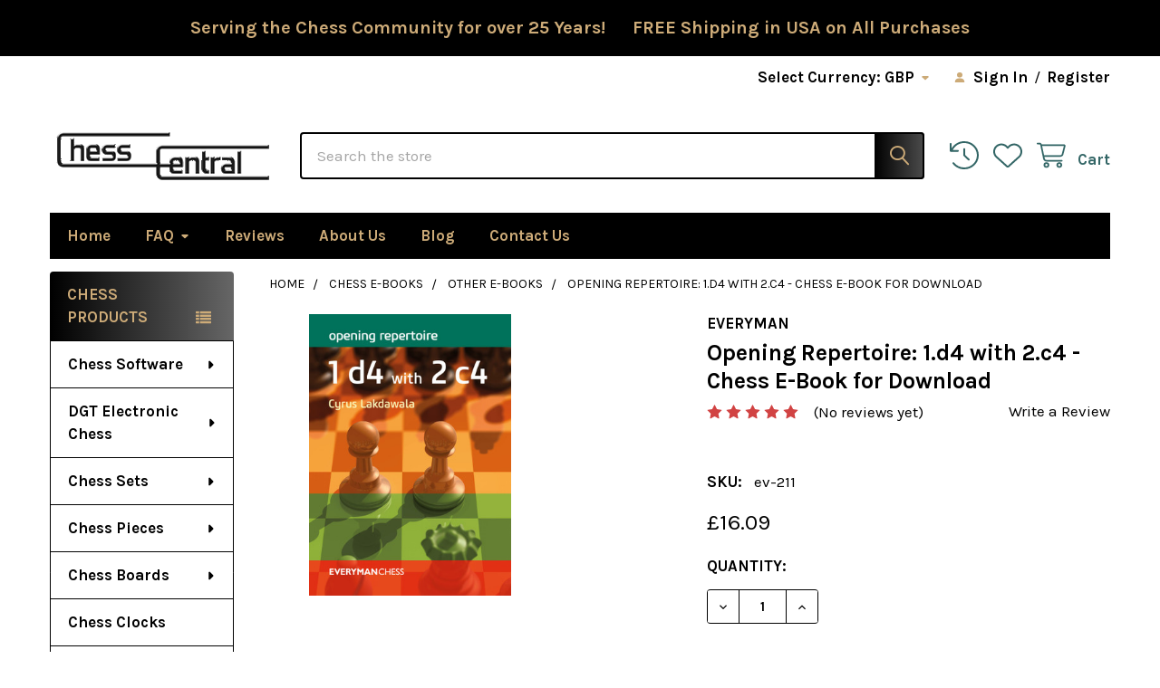

--- FILE ---
content_type: text/html; charset=UTF-8
request_url: https://www.chesscentral.com/opening-repertoire-1-d4-with-2-c4-chess-e-book-for-download/?setCurrencyId=3
body_size: 33133
content:

        <!DOCTYPE html>
<html class="no-js" lang="en">
        <head>
        <title>Chess Opening Repertoire: 1.d4 with 2.c4 - Chess E-Book for Download</title>
        <link rel="dns-prefetch preconnect" href="https://cdn11.bigcommerce.com/s-4zsly" crossorigin><link rel="dns-prefetch preconnect" href="https://fonts.googleapis.com/" crossorigin><link rel="dns-prefetch preconnect" href="https://fonts.gstatic.com/" crossorigin>
        <meta property="product:price:amount" content="16.09" /><meta property="product:price:currency" content="GBP" /><meta property="og:url" content="https://www.chesscentral.com/opening-repertoire-1-d4-with-2-c4-chess-e-book-for-download/" /><meta property="og:site_name" content="ChessCentral" /><meta name="keywords" content="chess repertoire, chess opening, queen&#039;s pawn, lakdawala, everyman chess, chess e-book, chess download Chess E-Book for Download"><meta name="description" content="These days the move 1 d4 is often used as the precursor to quieter opening choices such as the London System, the Colle System or the Trompovsky. In this book the highly experienced chess author and coach Cyrus Lakdawala goes back to basics, outlining an aggressive repertoire for White based on 1 d4, following up with the traditional 2 c4. "><link rel='canonical' href='https://www.chesscentral.com/opening-repertoire-1-d4-with-2-c4-chess-e-book-for-download/' /><meta name='platform' content='bigcommerce.stencil' /><meta property="og:type" content="product" />
<meta property="og:title" content="Opening Repertoire: 1.d4 with 2.c4 - Chess E-Book for Download" />
<meta property="og:description" content="These days the move 1 d4 is often used as the precursor to quieter opening choices such as the London System, the Colle System or the Trompovsky. In this book the highly experienced chess author and coach Cyrus Lakdawala goes back to basics, outlining an aggressive repertoire for White based on 1 d4, following up with the traditional 2 c4. " />
<meta property="og:image" content="https://cdn11.bigcommerce.com/s-4zsly/products/6237/images/8941/1d4__09394.1557665034.500.500.jpg?c=2" />
<meta property="og:availability" content="instock" />
<meta property="pinterest:richpins" content="enabled" />
        
         

        <link href="https://cdn11.bigcommerce.com/s-4zsly/product_images/favicon-chess.ico" rel="shortcut icon">
        <meta name="viewport" content="width=device-width, initial-scale=1">

        <script>
            document.documentElement.className = document.documentElement.className.replace('no-js', 'js');
        </script>

        <script>
    function browserSupportsAllFeatures() {
        return window.Promise
            && window.fetch
            && window.URL
            && window.URLSearchParams
            && window.WeakMap
            // object-fit support
            && ('objectFit' in document.documentElement.style);
    }

    function loadScript(src) {
        var js = document.createElement('script');
        js.src = src;
        js.onerror = function () {
            console.error('Failed to load polyfill script ' + src);
        };
        document.head.appendChild(js);
    }

    if (!browserSupportsAllFeatures()) {
        loadScript('https://cdn11.bigcommerce.com/s-4zsly/stencil/8d711b50-6840-013d-b219-1e129a97fa52/e/c671dee0-8a2d-013d-38b5-524862af96e8/dist/theme-bundle.polyfills.js');
    }
</script>
        <script>window.consentManagerTranslations = `{"locale":"en","locales":{"consent_manager.data_collection_warning":"en","consent_manager.accept_all_cookies":"en","consent_manager.gdpr_settings":"en","consent_manager.data_collection_preferences":"en","consent_manager.manage_data_collection_preferences":"en","consent_manager.use_data_by_cookies":"en","consent_manager.data_categories_table":"en","consent_manager.allow":"en","consent_manager.accept":"en","consent_manager.deny":"en","consent_manager.dismiss":"en","consent_manager.reject_all":"en","consent_manager.category":"en","consent_manager.purpose":"en","consent_manager.functional_category":"en","consent_manager.functional_purpose":"en","consent_manager.analytics_category":"en","consent_manager.analytics_purpose":"en","consent_manager.targeting_category":"en","consent_manager.advertising_category":"en","consent_manager.advertising_purpose":"en","consent_manager.essential_category":"en","consent_manager.esential_purpose":"en","consent_manager.yes":"en","consent_manager.no":"en","consent_manager.not_available":"en","consent_manager.cancel":"en","consent_manager.save":"en","consent_manager.back_to_preferences":"en","consent_manager.close_without_changes":"en","consent_manager.unsaved_changes":"en","consent_manager.by_using":"en","consent_manager.agree_on_data_collection":"en","consent_manager.change_preferences":"en","consent_manager.cancel_dialog_title":"en","consent_manager.privacy_policy":"en","consent_manager.allow_category_tracking":"en","consent_manager.disallow_category_tracking":"en"},"translations":{"consent_manager.data_collection_warning":"We use cookies (and other similar technologies) to collect data to improve your shopping experience.","consent_manager.accept_all_cookies":"Accept All Cookies","consent_manager.gdpr_settings":"Settings","consent_manager.data_collection_preferences":"Website Data Collection Preferences","consent_manager.manage_data_collection_preferences":"Manage Website Data Collection Preferences","consent_manager.use_data_by_cookies":" uses data collected by cookies and JavaScript libraries to improve your shopping experience.","consent_manager.data_categories_table":"The table below outlines how we use this data by category. To opt out of a category of data collection, select 'No' and save your preferences.","consent_manager.allow":"Allow","consent_manager.accept":"Accept","consent_manager.deny":"Deny","consent_manager.dismiss":"Dismiss","consent_manager.reject_all":"Reject all","consent_manager.category":"Category","consent_manager.purpose":"Purpose","consent_manager.functional_category":"Functional","consent_manager.functional_purpose":"Enables enhanced functionality, such as videos and live chat. If you do not allow these, then some or all of these functions may not work properly.","consent_manager.analytics_category":"Analytics","consent_manager.analytics_purpose":"Provide statistical information on site usage, e.g., web analytics so we can improve this website over time.","consent_manager.targeting_category":"Targeting","consent_manager.advertising_category":"Advertising","consent_manager.advertising_purpose":"Used to create profiles or personalize content to enhance your shopping experience.","consent_manager.essential_category":"Essential","consent_manager.esential_purpose":"Essential for the site and any requested services to work, but do not perform any additional or secondary function.","consent_manager.yes":"Yes","consent_manager.no":"No","consent_manager.not_available":"N/A","consent_manager.cancel":"Cancel","consent_manager.save":"Save","consent_manager.back_to_preferences":"Back to Preferences","consent_manager.close_without_changes":"You have unsaved changes to your data collection preferences. Are you sure you want to close without saving?","consent_manager.unsaved_changes":"You have unsaved changes","consent_manager.by_using":"By using our website, you're agreeing to our","consent_manager.agree_on_data_collection":"By using our website, you're agreeing to the collection of data as described in our ","consent_manager.change_preferences":"You can change your preferences at any time","consent_manager.cancel_dialog_title":"Are you sure you want to cancel?","consent_manager.privacy_policy":"Privacy Policy","consent_manager.allow_category_tracking":"Allow [CATEGORY_NAME] tracking","consent_manager.disallow_category_tracking":"Disallow [CATEGORY_NAME] tracking"}}`;</script>
        
        <script>
            window.lazySizesConfig = window.lazySizesConfig || {};
            window.lazySizesConfig.loadMode = 1;
        </script>
        <script async src="https://cdn11.bigcommerce.com/s-4zsly/stencil/8d711b50-6840-013d-b219-1e129a97fa52/e/c671dee0-8a2d-013d-38b5-524862af96e8/dist/theme-bundle.head_async.js"></script>

            <script>document.write('<link href="https://fonts.googleapis.com/css?family=Karla:700,400,400i,700i&display=swap" rel="stylesheet">'.replace('rel="stylesheet"', 'rel="preload" as="style" onload="this.onload=null;this.rel=\'stylesheet\'"'));</script>
            <noscript><link href="https://fonts.googleapis.com/css?family=Karla:700,400,400i,700i&display=swap" rel="stylesheet"></noscript>

            <link data-stencil-stylesheet href="https://cdn11.bigcommerce.com/s-4zsly/stencil/8d711b50-6840-013d-b219-1e129a97fa52/e/c671dee0-8a2d-013d-38b5-524862af96e8/css/theme-2394aa20-aace-013d-2c11-6e2385577da4.css" rel="stylesheet">

            <script>
                window.lazySizesConfig.loadHidden = false;
                window.lazySizesConfig.expand = 0;
            </script>
            <script>!function(n){"use strict";n.loadCSS||(n.loadCSS=function(){});var o=loadCSS.relpreload={};if(o.support=function(){var e;try{e=n.document.createElement("link").relList.supports("preload")}catch(t){e=!1}return function(){return e}}(),o.bindMediaToggle=function(t){var e=t.media||"all";function a(){t.addEventListener?t.removeEventListener("load",a):t.attachEvent&&t.detachEvent("onload",a),t.setAttribute("onload",null),t.media=e}t.addEventListener?t.addEventListener("load",a):t.attachEvent&&t.attachEvent("onload",a),setTimeout(function(){t.rel="stylesheet",t.media="only x"}),setTimeout(a,3e3)},o.poly=function(){if(!o.support())for(var t=n.document.getElementsByTagName("link"),e=0;e<t.length;e++){var a=t[e];"preload"!==a.rel||"style"!==a.getAttribute("as")||a.getAttribute("data-loadcss")||(a.setAttribute("data-loadcss",!0),o.bindMediaToggle(a))}},!o.support()){o.poly();var t=n.setInterval(o.poly,500);n.addEventListener?n.addEventListener("load",function(){o.poly(),n.clearInterval(t)}):n.attachEvent&&n.attachEvent("onload",function(){o.poly(),n.clearInterval(t)})}"undefined"!=typeof exports?exports.loadCSS=loadCSS:n.loadCSS=loadCSS}("undefined"!=typeof global?global:this);</script>            <!-- Start Tracking Code for analytics_googleanalytics4 -->

<script data-cfasync="false" src="https://cdn11.bigcommerce.com/shared/js/google_analytics4_bodl_subscribers-358423becf5d870b8b603a81de597c10f6bc7699.js" integrity="sha256-gtOfJ3Avc1pEE/hx6SKj/96cca7JvfqllWA9FTQJyfI=" crossorigin="anonymous"></script>
<script data-cfasync="false">
  (function () {
    window.dataLayer = window.dataLayer || [];

    function gtag(){
        dataLayer.push(arguments);
    }

    function initGA4(event) {
         function setupGtag() {
            function configureGtag() {
                gtag('js', new Date());
                gtag('set', 'developer_id.dMjk3Nj', true);
                gtag('config', 'G-2YJ056WJCR');
            }

            var script = document.createElement('script');

            script.src = 'https://www.googletagmanager.com/gtag/js?id=G-2YJ056WJCR';
            script.async = true;
            script.onload = configureGtag;

            document.head.appendChild(script);
        }

        setupGtag();

        if (typeof subscribeOnBodlEvents === 'function') {
            subscribeOnBodlEvents('G-2YJ056WJCR', false);
        }

        window.removeEventListener(event.type, initGA4);
    }

    

    var eventName = document.readyState === 'complete' ? 'consentScriptsLoaded' : 'DOMContentLoaded';
    window.addEventListener(eventName, initGA4, false);
  })()
</script>

<!-- End Tracking Code for analytics_googleanalytics4 -->

<!-- Start Tracking Code for analytics_siteverification -->

<meta name="google-site-verification" content="iezCq9eVmle2-6Hhubm2XmePtE2OcG_QQLj0BKg7NFU" />

<!-- End Tracking Code for analytics_siteverification -->

<!-- Start Tracking Code for analytics_visualwebsiteoptimizer -->

<script>
  (function(i,s,o,g,r,a,m){i['GoogleAnalyticsObject']=r;i[r]=i[r]||function(){
  (i[r].q=i[r].q||[]).push(arguments)},i[r].l=1*new Date();a=s.createElement(o),
  m=s.getElementsByTagName(o)[0];a.async=1;a.src=g;m.parentNode.insertBefore(a,m)
  })(window,document,'script','//www.google-analytics.com/analytics.js','ga');

  ga('create', 'UA-67586308-1', 'auto');
  ga('send', 'pageview');

</script>

<!-- End Tracking Code for analytics_visualwebsiteoptimizer -->


<script type="text/javascript" src="https://checkout-sdk.bigcommerce.com/v1/loader.js" defer ></script>
<script src="https://www.google.com/recaptcha/api.js" async defer></script>
<script type="text/javascript">
var BCData = {"product_attributes":{"sku":"ev-211","upc":null,"mpn":null,"gtin":null,"weight":null,"base":true,"image":null,"price":{"without_tax":{"formatted":"\u00a316.09","value":16.09,"currency":"GBP"},"tax_label":"Tax"},"stock":null,"instock":true,"stock_message":null,"purchasable":true,"purchasing_message":null,"call_for_price_message":null}};
</script>
<script>
    (function() {
        var css = document.createElement('style');
        css.innerHTML = '.emthemesModez-categoryPage-mainImage { display: none !important }';
        document.head.appendChild(css);
    })();
</script><!-- Global site tag (gtag.js) - Google Ads: AW-528332789 -->
<script async src="https://www.googletagmanager.com/gtag/js?id=AW-528332789"></script>
<script>
  window.dataLayer = window.dataLayer || [];
  function gtag(){dataLayer.push(arguments);}
  gtag('js', new Date());

  gtag('config', 'AW-528332789');
  gtag('set', 'developer_id.dMjk3Nj', true);
</script>
<!-- GA4 Code Start: View Product Content -->
<script>
  gtag('event', 'view_item', {
    send_to: 'AW-528332789',
    ecomm_pagetype: 'product',
    currency: 'GBP',
    items: [{
      id: 'ev-211',
      name: 'Opening Repertoire: 1.d4 with 2.c4 - Chess E-Book for Download',
      quantity: 1,
      google_business_vertical: 'retail',
      currency: "GBP",
      price: 16.09,
    }],
    value: 16.09,
  });
</script>

 <script data-cfasync="false" src="https://microapps.bigcommerce.com/bodl-events/1.9.4/index.js" integrity="sha256-Y0tDj1qsyiKBRibKllwV0ZJ1aFlGYaHHGl/oUFoXJ7Y=" nonce="" crossorigin="anonymous"></script>
 <script data-cfasync="false" nonce="">

 (function() {
    function decodeBase64(base64) {
       const text = atob(base64);
       const length = text.length;
       const bytes = new Uint8Array(length);
       for (let i = 0; i < length; i++) {
          bytes[i] = text.charCodeAt(i);
       }
       const decoder = new TextDecoder();
       return decoder.decode(bytes);
    }
    window.bodl = JSON.parse(decodeBase64("[base64]"));
 })()

 </script>

<script nonce="">
(function () {
    var xmlHttp = new XMLHttpRequest();

    xmlHttp.open('POST', 'https://bes.gcp.data.bigcommerce.com/nobot');
    xmlHttp.setRequestHeader('Content-Type', 'application/json');
    xmlHttp.send('{"store_id":"812972","timezone_offset":"-4.0","timestamp":"2026-01-24T08:54:21.87840100Z","visit_id":"998d386c-10de-4bcd-800e-0671c1d27e1a","channel_id":1}');
})();
</script>



        <!-- snippet location htmlhead -->

                    <link href="https://cdn11.bigcommerce.com/s-4zsly/images/stencil/608x608/products/6237/8941/1d4__09394.1557665034.jpg?c=2" rel="preload" as="image">

    </head>
    <body class="csscolumns papaSupermarket-layout--left-sidebar 
        papaSupermarket-style--compact
        papaSupermarket-pageType--product 
        papaSupermarket-page--pages-product 
        emthemesModez-productUniform
        
        papaSupermarket--showAllCategoriesMenu
        papaSupermarket--showSubcategoriesMenu
        
        
        
        
        
        " id="topOfPage">


        <!-- snippet location header -->
        <svg data-src="https://cdn11.bigcommerce.com/s-4zsly/stencil/8d711b50-6840-013d-b219-1e129a97fa52/e/c671dee0-8a2d-013d-38b5-524862af96e8/img/icon-sprite.svg" class="icons-svg-sprite"></svg>

            <div data-emthemesmodez-remote-banner="emthemesModezBannersBlockAdvTopHeader"></div>
<header class="header" role="banner" >
    <a href="#" class="mobileMenu-toggle" data-mobile-menu-toggle="menu">
        <span class="mobileMenu-toggleIcon">Toggle menu</span>
    </a>

        <div class="emthemesModez-header-topSection">
            <div class="container">
                <nav class="navUser navUser--storeInfo">
    <ul class="navUser-section">
    </ul>
</nav>

<nav class="navUser">


        <ul class="navUser-section">
    <li class="navUser-item">
        <a class="navUser-action navUser-action--currencySelector has-dropdown" href="#" data-dropdown="currencySelection" aria-controls="currencySelection" aria-expanded="false"><span class='emthemesModez-currency-label'>Select Currency:&nbsp;</span><span class='emthemesModez-currency-value'>GBP</span> <i class="icon" aria-hidden="true"><svg><use href="#icon-caret-down" /></svg></i></a>
        <ul class="dropdown-menu" id="currencySelection" data-dropdown-content aria-hidden="true" tabindex="-1">
            <li class="dropdown-menu-item">
                <a href="https://www.chesscentral.com/opening-repertoire-1-d4-with-2-c4-chess-e-book-for-download/?setCurrencyId=1"
                   data-currency-code="USD"
                   data-cart-currency-switch-url="https://www.chesscentral.com/cart/change-currency"
                   data-warning="Promotions and gift certificates that don&#x27;t apply to the new currency will be removed from your cart. Are you sure you want to continue?"
                >
                US Dollars
                </a>
            </li>
            <li class="dropdown-menu-item">
                <a href="https://www.chesscentral.com/opening-repertoire-1-d4-with-2-c4-chess-e-book-for-download/?setCurrencyId=2"
                   data-currency-code="EUR"
                   data-cart-currency-switch-url="https://www.chesscentral.com/cart/change-currency"
                   data-warning="Promotions and gift certificates that don&#x27;t apply to the new currency will be removed from your cart. Are you sure you want to continue?"
                >
                EURO
                </a>
            </li>
            <li class="dropdown-menu-item">
                <a href="https://www.chesscentral.com/opening-repertoire-1-d4-with-2-c4-chess-e-book-for-download/?setCurrencyId=3"
                   data-currency-code="GBP"
                   data-cart-currency-switch-url="https://www.chesscentral.com/cart/change-currency"
                   data-warning="Promotions and gift certificates that don&#x27;t apply to the new currency will be removed from your cart. Are you sure you want to continue?"
                >
                <strong>British Pounds</strong>
                </a>
            </li>
            <li class="dropdown-menu-item">
                <a href="https://www.chesscentral.com/opening-repertoire-1-d4-with-2-c4-chess-e-book-for-download/?setCurrencyId=4"
                   data-currency-code="AUD"
                   data-cart-currency-switch-url="https://www.chesscentral.com/cart/change-currency"
                   data-warning="Promotions and gift certificates that don&#x27;t apply to the new currency will be removed from your cart. Are you sure you want to continue?"
                >
                Australia
                </a>
            </li>
            <li class="dropdown-menu-item">
                <a href="https://www.chesscentral.com/opening-repertoire-1-d4-with-2-c4-chess-e-book-for-download/?setCurrencyId=5"
                   data-currency-code="CAD"
                   data-cart-currency-switch-url="https://www.chesscentral.com/cart/change-currency"
                   data-warning="Promotions and gift certificates that don&#x27;t apply to the new currency will be removed from your cart. Are you sure you want to continue?"
                >
                Canadian Dollar
                </a>
            </li>
        </ul>
    </li>
</ul>

    <ul class="navUser-section">
        


        <li class="navUser-item navUser-item--account">
                <a class="navUser-action" href="/login.php">
                    <i class="icon"><svg><use href="#icon-user-solid" /></svg></i>
                    <span class="navUser-item-loginLabel">Sign In</span>
                </a>
                    <span class="navUser-or">/</span> <a class="navUser-action" href="/login.php?action=create_account">Register</a>
        </li>
    </ul>
</nav>            </div>
        </div>

    <div class="emthemesModez-header-userSection emthemesModez-header-userSection--logo-left">
        <div class="container">
                <div class="header-logo header-logo--left">
                    <a href="https://www.chesscentral.com/" data-instantload='{"page":"home"}'>
            <div class="header-logo-image-container">
                <img class="header-logo-image" src="https://cdn11.bigcommerce.com/s-4zsly/images/stencil/250x80/logo_chesscentral-black2-300_1716984656__80089.original.gif" srcset="https://cdn11.bigcommerce.com/s-4zsly/images/stencil/250x100/logo_chesscentral-black2-300_1716984656__80089.original.gif 1x, https://cdn11.bigcommerce.com/s-4zsly/images/stencil/500w/logo_chesscentral-black2-300_1716984656__80089.original.gif 2x" alt="ChessCentral" title="ChessCentral">
            </div>
</a>
                </div>

            <nav class="navUser">
    
    <ul class="navUser-section navUser-section--alt">
        <li class="navUser-item navUser-item--recentlyViewed">
            <a class="navUser-action navUser-action--recentlyViewed" href="#recently-viewed" data-dropdown="recently-viewed-dropdown" data-options="align:right" title="Recently Viewed" style="display:none">
                <i class="icon"><svg><use href="#icon-recent-list" /></svg></i>
                <span class="navUser-item-recentlyViewedLabel"><span class='firstword'>Recently </span>Viewed</span>
            </a>
            <div class="dropdown-menu" id="recently-viewed-dropdown" data-dropdown-content aria-hidden="true"></div>
        </li>


            <li class="navUser-item">
                <a class="navUser-action navUser-action--wishlist" href="/wishlist.php" title="Wish Lists">
                    <i class="icon"><svg><use href="#icon-heart" /></svg></i>
                    <span class="navUser-item-wishlistLabel"><span class='firstword'>Wish </span>Lists</span>
                </a>
            </li>
        


        <li class="navUser-item navUser-item--cart">
            <a
                class="navUser-action navUser-action--cart"
                data-cart-preview
                data-dropdown="cart-preview-dropdown"
                data-options="align:right"
                href="/cart.php"
                title="Cart">
                <i class="icon"><svg><use href="#icon-cart" /></svg></i>
                <span class="_rows">
                    <span class="countPill cart-quantity"></span>
                    <span class="navUser-item-cartLabel">Cart</span>
                </span>
            </a>

            <div class="dropdown-menu" id="cart-preview-dropdown" data-dropdown-content aria-hidden="true"></div>
        </li>
    </ul>
</nav>

            <div class="emthemesModez-quickSearch" data-prevent-quick-search-close>
    <!-- snippet location forms_search -->
    <form class="form" action="/search.php">
        <fieldset class="form-fieldset">
            <div class="form-field">
                <label class="is-srOnly" for="search_query">Search</label>
                <div class="form-prefixPostfix wrap">
                    <input class="form-input" data-search-quick name="search_query" id="search_query" data-error-message="Search field cannot be empty." placeholder="Search the store" autocomplete="off">
                    <input type="submit" class="button button--primary form-prefixPostfix-button--postfix" value="Search" />
                </div>
            </div>
        </fieldset>
    </form>
</div>        </div>
    </div>

    <div class="navPages-container" id="menu" data-menu>
        <div class="container">
            <nav class="navPages">

        <div class="emthemesModez-navPages-verticalCategories-container">
            <a class="navPages-action has-subMenu" role="none">Chess Products</a>
            <div class="emthemesModez-verticalCategories is-open " id="emthemesModez-verticalCategories" data-emthemesmodez-fix-height="emthemesModez-section1-container">
                <ul class="navPages-list navPages-list--categories">

                            <li class="navPages-item">
                                <a class="navPages-action has-subMenu " href="https://www.chesscentral.com/chess-software/"
    data-instantload
    
    data-collapsible="navPages-254"
    data-collapsible-disabled-breakpoint="medium"
    data-collapsible-disabled-state="open"
    data-collapsible-enabled-state="closed">
    Chess Software <i class="icon navPages-action-moreIcon" aria-hidden="true"><svg><use href="#icon-caret-down" /></svg></i>
</a>
<div class="navPage-subMenu
    " id="navPages-254" aria-hidden="true" tabindex="-1">
            <div class="navPage-subMenu-rightBanners" data-emthemesmodez-remote-banner="emthemesModezBannersBlockMegaMenuRight0"></div>
    <ul class="navPage-subMenu-list">
        <li class="navPage-subMenu-item">
            <a class="navPage-subMenu-action navPages-action" href="https://www.chesscentral.com/chess-software/" data-instantload>All Chess Software</a>
        </li>
            <li class="navPage-subMenu-item">
                    <a class="navPage-subMenu-action navPages-action" href="https://www.chesscentral.com/categories/chess-software/chess-playing.html" data-instantload >Chess Playing</a>
            </li>
            <li class="navPage-subMenu-item">
                    <a
                        class="navPage-subMenu-action navPages-action has-subMenu"
                        href="https://www.chesscentral.com/categories/chess-software/improve-at-chess-software.html"
                        data-instantload
                        
                        data-collapsible="navPages-256"
                        data-collapsible-disabled-breakpoint="medium"
                        data-collapsible-disabled-state="open"
                        data-collapsible-enabled-state="closed">
                        Chess Training  <i class="icon navPages-action-moreIcon" aria-hidden="true"><svg><use href="#icon-caret-down" /></svg></i>
                    </a>
                    <ul class="navPage-childList" id="navPages-256">
                        <li class="navPage-childList-item">
                            <a class="navPage-childList-action navPages-action" href="https://www.chesscentral.com/categories/chess-software/improve-at-chess-software.html" data-instantload>All Chess Training </a>
                        </li>
                        <li class="navPage-childList-item">
                                <a
        class="navPage-childList-action navPages-action has-subMenu" 
        href="https://www.chesscentral.com/categories/chess-software/chess-training/chess-opening.html"
        data-instantload
        
        data-collapsible="navPages-257"
        data-collapsible-disabled-breakpoint="medium"
        data-collapsible-disabled-state="open"
        data-collapsible-enabled-state="closed">
        Chess Opening <i class="icon navPages-action-moreIcon" aria-hidden="true"><svg><use href="#icon-caret-down" /></svg></i>
    </a>
    <ul class="navPage-childList" id="navPages-257">
        <li class="navPage-childList-item">
            <a class="navPage-childList-action navPages-action" data-instantload href="https://www.chesscentral.com/categories/chess-software/chess-training/chess-opening.html">All Chess Opening</a>
        </li>
            <li class="navPage-childList-item">
                    <a class="navPage-childList-action navPages-action" data-instantload href="https://www.chesscentral.com/categories/chess-software/chess-training/chess-opening/kings-pawn.html" >King&#x27;s Pawn</a>
            </li>
            <li class="navPage-childList-item">
                    <a class="navPage-childList-action navPages-action" data-instantload href="https://www.chesscentral.com/categories/chess-software/chess-training/chess-opening/queens-pawn.html" >Queen&#x27;s Pawn</a>
            </li>
            <li class="navPage-childList-item">
                    <a class="navPage-childList-action navPages-action" data-instantload href="https://www.chesscentral.com/categories/chess-software/chess-training/chess-opening/flank-openings.html" >Flank Openings</a>
            </li>
            <li class="navPage-childList-item">
                    <a class="navPage-childList-action navPages-action" data-instantload href="https://www.chesscentral.com/categories/chess-software/chess-training/chess-opening/general-openings.html" >General Openings</a>
            </li>
    </ul>
                        </li>
                        <li class="navPage-childList-item">
                                <a class="navPage-childList-action navPages-action" data-instantload href="https://www.chesscentral.com/categories/chess-software/chess-training/chess-middlegame.html" >Chess Middlegame</a>
                        </li>
                        <li class="navPage-childList-item">
                                <a class="navPage-childList-action navPages-action" data-instantload href="https://www.chesscentral.com/categories/chess-software/chess-training/chess-endgame.html" >Chess Endgame</a>
                        </li>
                        <li class="navPage-childList-item">
                                <a class="navPage-childList-action navPages-action" data-instantload href="https://www.chesscentral.com/categories/chess-software/chess-training/chess-biography.html" >Chess Biography</a>
                        </li>
                        <li class="navPage-childList-item">
                                <a class="navPage-childList-action navPages-action" data-instantload href="https://www.chesscentral.com/categories/chess-software/chess-training/beginner-chess.html" >Beginner Chess</a>
                        </li>
                        <li class="navPage-childList-item">
                                <a class="navPage-childList-action navPages-action" data-instantload href="https://www.chesscentral.com/categories/chess-software/chess-training/general-chess.html" >General Chess</a>
                        </li>
                    </ul>
            </li>
            <li class="navPage-subMenu-item">
                    <a class="navPage-subMenu-action navPages-action" href="https://www.chesscentral.com/categories/chess-software/chessbase-18.html" data-instantload >ChessBase 18</a>
            </li>
            <li class="navPage-subMenu-item">
                    <a class="navPage-subMenu-action navPages-action" href="https://www.chesscentral.com/categories/chess-software/chess-databases.html" data-instantload >Chess Databases</a>
            </li>
            <li class="navPage-subMenu-item">
                    <a class="navPage-subMenu-action navPages-action" href="https://www.chesscentral.com/categories/chess-software/chess-game-collections.html" data-instantload >Chess Game Collections</a>
            </li>
            <li class="navPage-subMenu-item">
                    <a class="navPage-subMenu-action navPages-action" href="https://www.chesscentral.com/categories/chess-software/streaming-trainers.html" data-instantload >Streaming Trainers</a>
            </li>
            <li class="navPage-subMenu-item">
                    <a class="navPage-subMenu-action navPages-action" href="https://www.chesscentral.com/chess-software/mac-chess-software/" data-instantload >Mac Chess Software</a>
            </li>
    </ul>
            <div class="navPage-subMenu-bottomBanners" data-emthemesmodez-remote-banner="emthemesModezBannersBlockMegaMenuBottom0"></div>
</div>
                            </li>
                            <li class="navPages-item">
                                <a class="navPages-action has-subMenu " href="https://www.chesscentral.com/categories/dgt-electronic-chess.html"
    data-instantload
    
    data-collapsible="navPages-400"
    data-collapsible-disabled-breakpoint="medium"
    data-collapsible-disabled-state="open"
    data-collapsible-enabled-state="closed">
    DGT Electronic Chess <i class="icon navPages-action-moreIcon" aria-hidden="true"><svg><use href="#icon-caret-down" /></svg></i>
</a>
<div class="navPage-subMenu
    " id="navPages-400" aria-hidden="true" tabindex="-1">
            <div class="navPage-subMenu-rightBanners" data-emthemesmodez-remote-banner="emthemesModezBannersBlockMegaMenuRight1"></div>
    <ul class="navPage-subMenu-list">
        <li class="navPage-subMenu-item">
            <a class="navPage-subMenu-action navPages-action" href="https://www.chesscentral.com/categories/dgt-electronic-chess.html" data-instantload>All DGT Electronic Chess</a>
        </li>
            <li class="navPage-subMenu-item">
                    <a class="navPage-subMenu-action navPages-action" href="https://www.chesscentral.com/categories/electronic-chess/chess-computers.html" data-instantload >Chess Computers</a>
            </li>
            <li class="navPage-subMenu-item">
                    <a class="navPage-subMenu-action navPages-action" href="https://www.chesscentral.com/categories/dgt-electronic-chess/dgt-wireless-boards.html" data-instantload >DGT Wireless Boards</a>
            </li>
            <li class="navPage-subMenu-item">
                    <a class="navPage-subMenu-action navPages-action" href="https://www.chesscentral.com/categories/dgt-electronic-chess/dgt-usb-boards.html" data-instantload >DGT USB Boards</a>
            </li>
            <li class="navPage-subMenu-item">
                    <a class="navPage-subMenu-action navPages-action" href="https://www.chesscentral.com/categories/dgt-electronic-chess/dgt-electronic-pieces.html" data-instantload >DGT Electronic Pieces</a>
            </li>
            <li class="navPage-subMenu-item">
                    <a class="navPage-subMenu-action navPages-action" href="https://www.chesscentral.com/categories/electronic-chess/accessories.html" data-instantload >Accessories</a>
            </li>
    </ul>
            <div class="navPage-subMenu-bottomBanners" data-emthemesmodez-remote-banner="emthemesModezBannersBlockMegaMenuBottom1"></div>
</div>
                            </li>
                            <li class="navPages-item">
                                <a class="navPages-action has-subMenu " href="https://www.chesscentral.com/categories/chess-sets.html"
    data-instantload
    
    data-collapsible="navPages-580"
    data-collapsible-disabled-breakpoint="medium"
    data-collapsible-disabled-state="open"
    data-collapsible-enabled-state="closed">
    Chess Sets <i class="icon navPages-action-moreIcon" aria-hidden="true"><svg><use href="#icon-caret-down" /></svg></i>
</a>
<div class="navPage-subMenu
    " id="navPages-580" aria-hidden="true" tabindex="-1">
            <div class="navPage-subMenu-rightBanners" data-emthemesmodez-remote-banner="emthemesModezBannersBlockMegaMenuRight2"></div>
    <ul class="navPage-subMenu-list">
        <li class="navPage-subMenu-item">
            <a class="navPage-subMenu-action navPages-action" href="https://www.chesscentral.com/categories/chess-sets.html" data-instantload>All Chess Sets</a>
        </li>
            <li class="navPage-subMenu-item">
                    <a class="navPage-subMenu-action navPages-action" href="https://www.chesscentral.com/categories/chess-sets/champion-collection.html" data-instantload >Champion Collection</a>
            </li>
            <li class="navPage-subMenu-item">
                    <a class="navPage-subMenu-action navPages-action" href="https://www.chesscentral.com/categories/chess-sets/sets-with-storage.html" data-instantload >Sets with Storage</a>
            </li>
            <li class="navPage-subMenu-item">
                    <a class="navPage-subMenu-action navPages-action" href="https://www.chesscentral.com/categories/chess-sets/adult-chess-sets.html" data-instantload >Adult Chess Sets</a>
            </li>
            <li class="navPage-subMenu-item">
                    <a class="navPage-subMenu-action navPages-action" href="https://www.chesscentral.com/categories/chess-sets/kids-chess-sets.html" data-instantload >Kids Chess Sets</a>
            </li>
            <li class="navPage-subMenu-item">
                    <a class="navPage-subMenu-action navPages-action" href="https://www.chesscentral.com/categories/chess-sets/themed-chess-sets.html" data-instantload >Themed Chess Sets</a>
            </li>
            <li class="navPage-subMenu-item">
                    <a class="navPage-subMenu-action navPages-action" href="https://www.chesscentral.com/categories/chess-sets/value-chess-sets.html" data-instantload >Value Chess Sets</a>
            </li>
            <li class="navPage-subMenu-item">
                    <a class="navPage-subMenu-action navPages-action" href="https://www.chesscentral.com/categories/chess-sets/metal-stone-chess-sets.html" data-instantload >Metal  &amp; Stone Chess sets</a>
            </li>
    </ul>
            <div class="navPage-subMenu-bottomBanners" data-emthemesmodez-remote-banner="emthemesModezBannersBlockMegaMenuBottom2"></div>
</div>
                            </li>
                            <li class="navPages-item">
                                <a class="navPages-action has-subMenu " href="https://www.chesscentral.com/chess-pieces/"
    data-instantload
    
    data-collapsible="navPages-299"
    data-collapsible-disabled-breakpoint="medium"
    data-collapsible-disabled-state="open"
    data-collapsible-enabled-state="closed">
    Chess Pieces <i class="icon navPages-action-moreIcon" aria-hidden="true"><svg><use href="#icon-caret-down" /></svg></i>
</a>
<div class="navPage-subMenu
    " id="navPages-299" aria-hidden="true" tabindex="-1">
            <div class="navPage-subMenu-rightBanners" data-emthemesmodez-remote-banner="emthemesModezBannersBlockMegaMenuRight3"></div>
    <ul class="navPage-subMenu-list">
        <li class="navPage-subMenu-item">
            <a class="navPage-subMenu-action navPages-action" href="https://www.chesscentral.com/chess-pieces/" data-instantload>All Chess Pieces</a>
        </li>
            <li class="navPage-subMenu-item">
                    <a class="navPage-subMenu-action navPages-action" href="https://www.chesscentral.com/chess-pieces/wood-chess-pieces/" data-instantload >Wood Chess Pieces</a>
            </li>
            <li class="navPage-subMenu-item">
                    <a class="navPage-subMenu-action navPages-action" href="https://www.chesscentral.com/categories/chess-pieces/plastic-chess-pieces.html" data-instantload >Plastic Chess Pieces</a>
            </li>
            <li class="navPage-subMenu-item">
                    <a class="navPage-subMenu-action navPages-action" href="https://www.chesscentral.com/chess-pieces/theme-chess-pieces/" data-instantload >Theme Chess Pieces</a>
            </li>
            <li class="navPage-subMenu-item">
                    <a class="navPage-subMenu-action navPages-action" href="https://www.chesscentral.com/categories/chess-pieces/metal-stone-pieces.html" data-instantload >Metal &amp; Stone Pieces</a>
            </li>
            <li class="navPage-subMenu-item">
                    <a class="navPage-subMenu-action navPages-action" href="https://www.chesscentral.com/categories/chess-pieces/electronic-chess-pieces.html" data-instantload >Electronic Chess Pieces</a>
            </li>
    </ul>
            <div class="navPage-subMenu-bottomBanners" data-emthemesmodez-remote-banner="emthemesModezBannersBlockMegaMenuBottom3"></div>
</div>
                            </li>
                            <li class="navPages-item">
                                <a class="navPages-action has-subMenu " href="https://www.chesscentral.com/chess-boards/"
    data-instantload
    
    data-collapsible="navPages-268"
    data-collapsible-disabled-breakpoint="medium"
    data-collapsible-disabled-state="open"
    data-collapsible-enabled-state="closed">
    Chess Boards <i class="icon navPages-action-moreIcon" aria-hidden="true"><svg><use href="#icon-caret-down" /></svg></i>
</a>
<div class="navPage-subMenu
    " id="navPages-268" aria-hidden="true" tabindex="-1">
            <div class="navPage-subMenu-rightBanners" data-emthemesmodez-remote-banner="emthemesModezBannersBlockMegaMenuRight4"></div>
    <ul class="navPage-subMenu-list">
        <li class="navPage-subMenu-item">
            <a class="navPage-subMenu-action navPages-action" href="https://www.chesscentral.com/chess-boards/" data-instantload>All Chess Boards</a>
        </li>
            <li class="navPage-subMenu-item">
                    <a class="navPage-subMenu-action navPages-action" href="https://www.chesscentral.com/categories/chess-boards/square-2-or-more.html" data-instantload >Square 2&quot; or More</a>
            </li>
            <li class="navPage-subMenu-item">
                    <a class="navPage-subMenu-action navPages-action" href="https://www.chesscentral.com/categories/chess-boards/square-1-to-1-875.html" data-instantload >Square 1&quot; to 1.875&quot;</a>
            </li>
    </ul>
            <div class="navPage-subMenu-bottomBanners" data-emthemesmodez-remote-banner="emthemesModezBannersBlockMegaMenuBottom4"></div>
</div>
                            </li>
                            <li class="navPages-item">
                                <a class="navPages-action" href="https://www.chesscentral.com/categories/chess-clocks.html" data-instantload >Chess Clocks</a>
                            </li>
                            <li class="navPages-item">
                                <a class="navPages-action has-subMenu " href="https://www.chesscentral.com/categories/chess-e-books.html"
    data-instantload
    
    data-collapsible="navPages-265"
    data-collapsible-disabled-breakpoint="medium"
    data-collapsible-disabled-state="open"
    data-collapsible-enabled-state="closed">
    Chess E-Books <i class="icon navPages-action-moreIcon" aria-hidden="true"><svg><use href="#icon-caret-down" /></svg></i>
</a>
<div class="navPage-subMenu
    " id="navPages-265" aria-hidden="true" tabindex="-1">
            <div class="navPage-subMenu-rightBanners" data-emthemesmodez-remote-banner="emthemesModezBannersBlockMegaMenuRight6"></div>
    <ul class="navPage-subMenu-list">
        <li class="navPage-subMenu-item">
            <a class="navPage-subMenu-action navPages-action" href="https://www.chesscentral.com/categories/chess-e-books.html" data-instantload>All Chess E-Books</a>
        </li>
            <li class="navPage-subMenu-item">
                    <a class="navPage-subMenu-action navPages-action" href="https://www.chesscentral.com/categories/chess-e-books/by-chesscentral.html" data-instantload >By ChessCentral</a>
            </li>
            <li class="navPage-subMenu-item">
                    <a
                        class="navPage-subMenu-action navPages-action has-subMenu"
                        href="https://www.chesscentral.com/categories/chess-e-books/chess-opening.html"
                        data-instantload
                        
                        data-collapsible="navPages-497"
                        data-collapsible-disabled-breakpoint="medium"
                        data-collapsible-disabled-state="open"
                        data-collapsible-enabled-state="closed">
                        Chess Opening <i class="icon navPages-action-moreIcon" aria-hidden="true"><svg><use href="#icon-caret-down" /></svg></i>
                    </a>
                    <ul class="navPage-childList" id="navPages-497">
                        <li class="navPage-childList-item">
                            <a class="navPage-childList-action navPages-action" href="https://www.chesscentral.com/categories/chess-e-books/chess-opening.html" data-instantload>All Chess Opening</a>
                        </li>
                        <li class="navPage-childList-item">
                                <a class="navPage-childList-action navPages-action" data-instantload href="https://www.chesscentral.com/categories/chess-e-books/chess-opening/kings-pawn.html" >King&#x27;s Pawn</a>
                        </li>
                        <li class="navPage-childList-item">
                                <a class="navPage-childList-action navPages-action" data-instantload href="https://www.chesscentral.com/categories/chess-e-books/chess-opening/queens-pawn.html" >Queen&#x27;s Pawn</a>
                        </li>
                        <li class="navPage-childList-item">
                                <a class="navPage-childList-action navPages-action" data-instantload href="https://www.chesscentral.com/categories/chess-downloads/chess-e-book-downloads/chess-opening-e-books/flank-openings.html" >Flank Openings</a>
                        </li>
                        <li class="navPage-childList-item">
                                <a class="navPage-childList-action navPages-action" data-instantload href="https://www.chesscentral.com/categories/chess-e-books/chess-opening/other-openings.html" >Other Openings</a>
                        </li>
                    </ul>
            </li>
            <li class="navPage-subMenu-item">
                    <a class="navPage-subMenu-action navPages-action" href="https://www.chesscentral.com/categories/chess-e-books/chess-middlegame.html" data-instantload >Chess Middlegame</a>
            </li>
            <li class="navPage-subMenu-item">
                    <a class="navPage-subMenu-action navPages-action" href="https://www.chesscentral.com/categories/chess-e-books/chess-endgame.html" data-instantload >Chess Endgame</a>
            </li>
            <li class="navPage-subMenu-item">
                    <a class="navPage-subMenu-action navPages-action" href="https://www.chesscentral.com/categories/chess-e-books/other-e-books.html" data-instantload >Other E-Books</a>
            </li>
    </ul>
            <div class="navPage-subMenu-bottomBanners" data-emthemesmodez-remote-banner="emthemesModezBannersBlockMegaMenuBottom6"></div>
</div>
                            </li>
                            <li class="navPages-item">
                                <a class="navPages-action has-subMenu " href="https://www.chesscentral.com/categories/chess-on-video.html"
    data-instantload
    
    data-collapsible="navPages-271"
    data-collapsible-disabled-breakpoint="medium"
    data-collapsible-disabled-state="open"
    data-collapsible-enabled-state="closed">
    Chess on Video <i class="icon navPages-action-moreIcon" aria-hidden="true"><svg><use href="#icon-caret-down" /></svg></i>
</a>
<div class="navPage-subMenu
    " id="navPages-271" aria-hidden="true" tabindex="-1">
            <div class="navPage-subMenu-rightBanners" data-emthemesmodez-remote-banner="emthemesModezBannersBlockMegaMenuRight7"></div>
    <ul class="navPage-subMenu-list">
        <li class="navPage-subMenu-item">
            <a class="navPage-subMenu-action navPages-action" href="https://www.chesscentral.com/categories/chess-on-video.html" data-instantload>All Chess on Video</a>
        </li>
            <li class="navPage-subMenu-item">
                    <a
                        class="navPage-subMenu-action navPages-action has-subMenu"
                        href="https://www.chesscentral.com/categories/chess-on-video/chess-opening.html"
                        data-instantload
                        
                        data-collapsible="navPages-311"
                        data-collapsible-disabled-breakpoint="medium"
                        data-collapsible-disabled-state="open"
                        data-collapsible-enabled-state="closed">
                        Chess Opening <i class="icon navPages-action-moreIcon" aria-hidden="true"><svg><use href="#icon-caret-down" /></svg></i>
                    </a>
                    <ul class="navPage-childList" id="navPages-311">
                        <li class="navPage-childList-item">
                            <a class="navPage-childList-action navPages-action" href="https://www.chesscentral.com/categories/chess-on-video/chess-opening.html" data-instantload>All Chess Opening</a>
                        </li>
                        <li class="navPage-childList-item">
                                <a class="navPage-childList-action navPages-action" data-instantload href="https://www.chesscentral.com/categories/chess-on-video/chess-opening/kings-pawn.html" >King&#x27;s Pawn</a>
                        </li>
                        <li class="navPage-childList-item">
                                <a class="navPage-childList-action navPages-action" data-instantload href="https://www.chesscentral.com/categories/chess-on-video/chess-opening/queens-pawn.html" >Queen&#x27;s Pawn</a>
                        </li>
                        <li class="navPage-childList-item">
                                <a class="navPage-childList-action navPages-action" data-instantload href="https://www.chesscentral.com/categories/chess-on-video/chess-opening/flank-openings.html" >Flank Openings</a>
                        </li>
                        <li class="navPage-childList-item">
                                <a class="navPage-childList-action navPages-action" data-instantload href="https://www.chesscentral.com/categories/chess-on-video/chess-opening/other-openings.html" >Other Openings</a>
                        </li>
                    </ul>
            </li>
            <li class="navPage-subMenu-item">
                    <a class="navPage-subMenu-action navPages-action" href="https://www.chesscentral.com/categories/chess-on-video/chess-middlegame.html" data-instantload >Chess Middlegame</a>
            </li>
            <li class="navPage-subMenu-item">
                    <a class="navPage-subMenu-action navPages-action" href="https://www.chesscentral.com/categories/chess-on-video/chess-endgame.html" data-instantload >Chess Endgame</a>
            </li>
            <li class="navPage-subMenu-item">
                    <a class="navPage-subMenu-action navPages-action" href="https://www.chesscentral.com/categories/chess-on-video/general-videos.html" data-instantload >General Videos</a>
            </li>
    </ul>
            <div class="navPage-subMenu-bottomBanners" data-emthemesmodez-remote-banner="emthemesModezBannersBlockMegaMenuBottom7"></div>
</div>
                            </li>
                            <li class="navPages-item">
                                <a class="navPages-action has-subMenu " href="https://www.chesscentral.com/categories/chess-books.html"
    data-instantload
    
    data-collapsible="navPages-278"
    data-collapsible-disabled-breakpoint="medium"
    data-collapsible-disabled-state="open"
    data-collapsible-enabled-state="closed">
    Chess Books <i class="icon navPages-action-moreIcon" aria-hidden="true"><svg><use href="#icon-caret-down" /></svg></i>
</a>
<div class="navPage-subMenu
    " id="navPages-278" aria-hidden="true" tabindex="-1">
            <div class="navPage-subMenu-rightBanners" data-emthemesmodez-remote-banner="emthemesModezBannersBlockMegaMenuRight8"></div>
    <ul class="navPage-subMenu-list">
        <li class="navPage-subMenu-item">
            <a class="navPage-subMenu-action navPages-action" href="https://www.chesscentral.com/categories/chess-books.html" data-instantload>All Chess Books</a>
        </li>
            <li class="navPage-subMenu-item">
                    <a class="navPage-subMenu-action navPages-action" href="https://www.chesscentral.com/categories/chess-books/chess-opening.html" data-instantload >Chess Opening</a>
            </li>
            <li class="navPage-subMenu-item">
                    <a class="navPage-subMenu-action navPages-action" href="https://www.chesscentral.com/categories/chess-books/chess-middlegame.html" data-instantload >Chess Middlegame</a>
            </li>
            <li class="navPage-subMenu-item">
                    <a class="navPage-subMenu-action navPages-action" href="https://www.chesscentral.com/categories/chess-books/chess-endgame.html" data-instantload >Chess Endgame</a>
            </li>
            <li class="navPage-subMenu-item">
                    <a class="navPage-subMenu-action navPages-action" href="https://www.chesscentral.com/categories/chess-books/general-chess.html" data-instantload >General Chess</a>
            </li>
    </ul>
            <div class="navPage-subMenu-bottomBanners" data-emthemesmodez-remote-banner="emthemesModezBannersBlockMegaMenuBottom8"></div>
</div>
                            </li>
                            <li class="navPages-item">
                                <a class="navPages-action has-subMenu " href="https://www.chesscentral.com/chess-supplies/"
    data-instantload
    
    data-collapsible="navPages-277"
    data-collapsible-disabled-breakpoint="medium"
    data-collapsible-disabled-state="open"
    data-collapsible-enabled-state="closed">
    Chess Supplies <i class="icon navPages-action-moreIcon" aria-hidden="true"><svg><use href="#icon-caret-down" /></svg></i>
</a>
<div class="navPage-subMenu
    " id="navPages-277" aria-hidden="true" tabindex="-1">
            <div class="navPage-subMenu-rightBanners" data-emthemesmodez-remote-banner="emthemesModezBannersBlockMegaMenuRight9"></div>
    <ul class="navPage-subMenu-list">
        <li class="navPage-subMenu-item">
            <a class="navPage-subMenu-action navPages-action" href="https://www.chesscentral.com/chess-supplies/" data-instantload>All Chess Supplies</a>
        </li>
            <li class="navPage-subMenu-item">
                    <a class="navPage-subMenu-action navPages-action" href="https://www.chesscentral.com/categories/chess-supplies/totes-boxes.html" data-instantload >Totes &amp; Boxes</a>
            </li>
            <li class="navPage-subMenu-item">
                    <a class="navPage-subMenu-action navPages-action" href="https://www.chesscentral.com/categories/chess-supplies/schools-clubs.html" data-instantload >Schools &amp; Clubs</a>
            </li>
            <li class="navPage-subMenu-item">
                    <a class="navPage-subMenu-action navPages-action" href="https://www.chesscentral.com/categories/chess-supplies/logic-games.html" data-instantload >Logic Games</a>
            </li>
    </ul>
            <div class="navPage-subMenu-bottomBanners" data-emthemesmodez-remote-banner="emthemesModezBannersBlockMegaMenuBottom9"></div>
</div>
                            </li>
                            <li class="navPages-item">
                                <a class="navPages-action has-subMenu " href="https://www.chesscentral.com/categories/chess-gift-ideas.html"
    data-instantload
    
    data-collapsible="navPages-314"
    data-collapsible-disabled-breakpoint="medium"
    data-collapsible-disabled-state="open"
    data-collapsible-enabled-state="closed">
    Chess Gift Ideas <i class="icon navPages-action-moreIcon" aria-hidden="true"><svg><use href="#icon-caret-down" /></svg></i>
</a>
<div class="navPage-subMenu
    " id="navPages-314" aria-hidden="true" tabindex="-1">
            <div class="navPage-subMenu-rightBanners" data-emthemesmodez-remote-banner="emthemesModezBannersBlockMegaMenuRight10"></div>
    <ul class="navPage-subMenu-list">
        <li class="navPage-subMenu-item">
            <a class="navPage-subMenu-action navPages-action" href="https://www.chesscentral.com/categories/chess-gift-ideas.html" data-instantload>All Chess Gift Ideas</a>
        </li>
            <li class="navPage-subMenu-item">
                    <a class="navPage-subMenu-action navPages-action" href="https://www.chesscentral.com/categories/gift-ideas/chess-deals.html" data-instantload >Chess Deals!</a>
            </li>
            <li class="navPage-subMenu-item">
                    <a class="navPage-subMenu-action navPages-action" href="https://www.chesscentral.com/categories/chess-gift-ideas/luxury-gifts.html" data-instantload >Luxury Gifts</a>
            </li>
            <li class="navPage-subMenu-item">
                    <a class="navPage-subMenu-action navPages-action" href="https://www.chesscentral.com/categories/chess-gift-ideas/under-100.html" data-instantload >Under $100</a>
            </li>
            <li class="navPage-subMenu-item">
                    <a class="navPage-subMenu-action navPages-action" href="https://www.chesscentral.com/categories/chess-gift-ideas/under-50.html" data-instantload >Under $50</a>
            </li>
            <li class="navPage-subMenu-item">
                    <a class="navPage-subMenu-action navPages-action" href="https://www.chesscentral.com/categories/chess-gift-ideas/under-25.html" data-instantload >Under $25</a>
            </li>
    </ul>
            <div class="navPage-subMenu-bottomBanners" data-emthemesmodez-remote-banner="emthemesModezBannersBlockMegaMenuBottom10"></div>
</div>
                            </li>
                    
                </ul>
            </div>
        </div>
    
    
        <ul class="navPages-list">
                <li class="navPages-item">
                    <a class="navPages-action" data-instantload href="https://www.chesscentral.com/">Home</a>
                </li>
                <li class="navPages-item">
                    <a class="navPages-action has-subMenu" href="https://www.chesscentral.com/pages/faq.html" 
    data-instantload
    data-collapsible="navPages-page-1"
    data-collapsible-disabled-breakpoint="medium"
    data-collapsible-disabled-state="open"
    data-collapsible-enabled-state="closed">
    FAQ <i class="icon navPages-action-moreIcon" aria-hidden="true"><svg><use href="#icon-caret-down" /></svg></i>
</a>
<div class="navPage-subMenu navPage-subMenu--standard" id="navPages-page-1" aria-hidden="true" tabindex="-1">
    <ul class="navPage-subMenu-list">
        <li class="navPage-subMenu-item">
            <a class="navPage-subMenu-action navPages-action" data-instantload href="https://www.chesscentral.com/pages/faq.html">FAQ</a>
        </li>
            <li class="navPage-subMenu-item">
                    <a class="navPage-subMenu-action navPages-action" data-instantload href="https://www.chesscentral.com/pages/faq/my-account.html">My Account</a>
            </li>
            <li class="navPage-subMenu-item">
                    <a class="navPage-subMenu-action navPages-action" data-instantload href="https://www.chesscentral.com/pages/faq/return-policy.html">Return Policy</a>
            </li>
            <li class="navPage-subMenu-item">
                    <a class="navPage-subMenu-action navPages-action" data-instantload href="https://www.chesscentral.com/pages/faq/order-status.html">Order Status</a>
            </li>
            <li class="navPage-subMenu-item">
                    <a class="navPage-subMenu-action navPages-action" data-instantload href="https://www.chesscentral.com/pages/faq/our-privacy-policy.html">Our Privacy Policy </a>
            </li>
            <li class="navPage-subMenu-item">
                    <a class="navPage-subMenu-action navPages-action" data-instantload href="https://www.chesscentral.com/pages/faq/shipping.html">Shipping</a>
            </li>
            <li class="navPage-subMenu-item">
                    <a class="navPage-subMenu-action navPages-action" data-instantload href="https://www.chesscentral.com/pages/faq/ebook-faq.html">eBook FAQ</a>
            </li>
    </ul>
</div>
                </li>
                <li class="navPages-item">
                    <a class="navPages-action" data-instantload href="https://www.chesscentral.com/pages/reviews.html">Reviews</a>
                </li>
                <li class="navPages-item">
                    <a class="navPages-action" data-instantload href="https://www.chesscentral.com/pages/about-us.html">About Us</a>
                </li>
                <li class="navPages-item">
                    <a class="navPages-action" data-instantload href="https://www.chesscentral.com/blog/">Blog</a>
                </li>
                <li class="navPages-item">
                    <a class="navPages-action" data-instantload href="https://www.chesscentral.com/pages/contact-us.html">Contact Us</a>
                </li>
        </ul>
    <ul class="navPages-list navPages-list--user ">
            <li class="navPages-item navPages-item--currency">
                <a class="navPages-action has-subMenu" href="#" data-collapsible="navPages-currency" aria-controls="navPages-currency" aria-expanded="false">
                    <span class='emthemesModez-currency-label'>Select Currency:&nbsp;</span><span class='emthemesModez-currency-value'>GBP</span> <i class="icon navPages-action-moreIcon" aria-hidden="true"><svg><use href="#icon-caret-down"></use></svg></i>
                </a>
                <div class="navPage-subMenu" id="navPages-currency" aria-hidden="true" tabindex="-1">
                    <ul class="navPage-subMenu-list">
                        <li class="navPage-subMenu-item">
                            <a class="navPage-subMenu-action navPages-action" href="https://www.chesscentral.com/opening-repertoire-1-d4-with-2-c4-chess-e-book-for-download/?setCurrencyId=1"
                                data-currency-code="USD"
                                data-cart-currency-switch-url="https://www.chesscentral.com/cart/change-currency"
                                data-warning="Promotions and gift certificates that don&#x27;t apply to the new currency will be removed from your cart. Are you sure you want to continue?">
                                    US Dollars
                            </a>
                        </li>
                        <li class="navPage-subMenu-item">
                            <a class="navPage-subMenu-action navPages-action" href="https://www.chesscentral.com/opening-repertoire-1-d4-with-2-c4-chess-e-book-for-download/?setCurrencyId=2"
                                data-currency-code="EUR"
                                data-cart-currency-switch-url="https://www.chesscentral.com/cart/change-currency"
                                data-warning="Promotions and gift certificates that don&#x27;t apply to the new currency will be removed from your cart. Are you sure you want to continue?">
                                    EURO
                            </a>
                        </li>
                        <li class="navPage-subMenu-item">
                            <a class="navPage-subMenu-action navPages-action" href="https://www.chesscentral.com/opening-repertoire-1-d4-with-2-c4-chess-e-book-for-download/?setCurrencyId=3"
                                data-currency-code="GBP"
                                data-cart-currency-switch-url="https://www.chesscentral.com/cart/change-currency"
                                data-warning="Promotions and gift certificates that don&#x27;t apply to the new currency will be removed from your cart. Are you sure you want to continue?">
                                    <strong>British Pounds</strong>
                            </a>
                        </li>
                        <li class="navPage-subMenu-item">
                            <a class="navPage-subMenu-action navPages-action" href="https://www.chesscentral.com/opening-repertoire-1-d4-with-2-c4-chess-e-book-for-download/?setCurrencyId=4"
                                data-currency-code="AUD"
                                data-cart-currency-switch-url="https://www.chesscentral.com/cart/change-currency"
                                data-warning="Promotions and gift certificates that don&#x27;t apply to the new currency will be removed from your cart. Are you sure you want to continue?">
                                    Australia
                            </a>
                        </li>
                        <li class="navPage-subMenu-item">
                            <a class="navPage-subMenu-action navPages-action" href="https://www.chesscentral.com/opening-repertoire-1-d4-with-2-c4-chess-e-book-for-download/?setCurrencyId=5"
                                data-currency-code="CAD"
                                data-cart-currency-switch-url="https://www.chesscentral.com/cart/change-currency"
                                data-warning="Promotions and gift certificates that don&#x27;t apply to the new currency will be removed from your cart. Are you sure you want to continue?">
                                    Canadian Dollar
                            </a>
                        </li>
                    </ul>
                </div>
            </li>
            <li class="navPages-item">
                <a class="navPages-action" href="/login.php">Sign In</a>
                    <a class="navPages-action" href="/login.php?action=create_account">Register</a>
            </li>

    </ul>

</nav>
        </div>
    </div>

    <div data-content-region="header_navigation_bottom--global"><div data-layout-id="798fb8bd-018d-4797-8e18-6a9ff8bef4cf">       <div data-sub-layout-container="22cae89f-27e8-4cc7-910b-42662e90a812" data-layout-name="Layout">
    <style data-container-styling="22cae89f-27e8-4cc7-910b-42662e90a812">
        [data-sub-layout-container="22cae89f-27e8-4cc7-910b-42662e90a812"] {
            box-sizing: border-box;
            display: flex;
            flex-wrap: wrap;
            z-index: 0;
            position: relative;
            height: ;
            padding-top: 0px;
            padding-right: 0px;
            padding-bottom: 0px;
            padding-left: 0px;
            margin-top: 0px;
            margin-right: 0px;
            margin-bottom: 0px;
            margin-left: 0px;
            border-width: 0px;
            border-style: solid;
            border-color: #333333;
        }

        [data-sub-layout-container="22cae89f-27e8-4cc7-910b-42662e90a812"]:after {
            display: block;
            position: absolute;
            top: 0;
            left: 0;
            bottom: 0;
            right: 0;
            background-size: cover;
            z-index: auto;
        }
    </style>

    <div data-sub-layout="aa9e08dd-a3e8-48fb-bbe5-0ea559677394">
        <style data-column-styling="aa9e08dd-a3e8-48fb-bbe5-0ea559677394">
            [data-sub-layout="aa9e08dd-a3e8-48fb-bbe5-0ea559677394"] {
                display: flex;
                flex-direction: column;
                box-sizing: border-box;
                flex-basis: 100%;
                max-width: 100%;
                z-index: 0;
                position: relative;
                height: ;
                padding-top: 0px;
                padding-right: 10.5px;
                padding-bottom: 0px;
                padding-left: 10.5px;
                margin-top: 0px;
                margin-right: 0px;
                margin-bottom: 0px;
                margin-left: 0px;
                border-width: 0px;
                border-style: solid;
                border-color: #333333;
                justify-content: center;
            }
            [data-sub-layout="aa9e08dd-a3e8-48fb-bbe5-0ea559677394"]:after {
                display: block;
                position: absolute;
                top: 0;
                left: 0;
                bottom: 0;
                right: 0;
                background-size: cover;
                z-index: auto;
            }
            @media only screen and (max-width: 700px) {
                [data-sub-layout="aa9e08dd-a3e8-48fb-bbe5-0ea559677394"] {
                    flex-basis: 100%;
                    max-width: 100%;
                }
            }
        </style>
        <div data-widget-id="eb29fc3b-a6e2-4497-91c0-00b98d212fc9" data-placement-id="3fc82750-09ad-4e14-8fd6-95524a021131" data-placement-status="ACTIVE">
</div>
    </div>
</div>

</div></div>
</header>

<div class="emthemesModez-quickSearch emthemesModez-quickSearch--mobileOnly" data-prevent-quick-search-close>
    <!-- snippet location forms_search -->
    <form class="form" action="/search.php">
        <fieldset class="form-fieldset">
            <div class="form-field">
                <label class="is-srOnly" for="search_query_mobile">Search</label>
                <div class="form-prefixPostfix wrap">
                    <input class="form-input" data-search-quick name="search_query" id="search_query_mobile" data-error-message="Search field cannot be empty." placeholder="Search the store" autocomplete="off">
                    <input type="submit" class="button button--primary form-prefixPostfix-button--postfix" value="Search" />
                </div>
            </div>
        </fieldset>
    </form>
</div>
<div class="dropdown dropdown--quickSearch" id="quickSearch" aria-hidden="true" tabindex="-1" data-prevent-quick-search-close>
    <div class="container">
        <section class="quickSearchResults" data-bind="html: results"></section>
    </div>
</div>
<div class="emthemesModez-overlay"></div>

<div data-content-region="header_bottom--global"><div data-layout-id="7534b145-bff4-4815-a613-34d4be2bd992">       <div data-sub-layout-container="7584cd02-7e42-4620-a993-b51518814cc8" data-layout-name="Layout">
    <style data-container-styling="7584cd02-7e42-4620-a993-b51518814cc8">
        [data-sub-layout-container="7584cd02-7e42-4620-a993-b51518814cc8"] {
            box-sizing: border-box;
            display: flex;
            flex-wrap: wrap;
            z-index: 0;
            position: relative;
            height: ;
            padding-top: 0px;
            padding-right: 0px;
            padding-bottom: 0px;
            padding-left: 0px;
            margin-top: 0px;
            margin-right: 0px;
            margin-bottom: 0px;
            margin-left: 0px;
            border-width: 0px;
            border-style: solid;
            border-color: #333333;
        }

        [data-sub-layout-container="7584cd02-7e42-4620-a993-b51518814cc8"]:after {
            display: block;
            position: absolute;
            top: 0;
            left: 0;
            bottom: 0;
            right: 0;
            background-size: cover;
            z-index: auto;
        }
    </style>

    <div data-sub-layout="fd040571-4db3-4eb9-a68a-20efc39aed6f">
        <style data-column-styling="fd040571-4db3-4eb9-a68a-20efc39aed6f">
            [data-sub-layout="fd040571-4db3-4eb9-a68a-20efc39aed6f"] {
                display: flex;
                flex-direction: column;
                box-sizing: border-box;
                flex-basis: 100%;
                max-width: 100%;
                z-index: 0;
                position: relative;
                height: ;
                padding-top: 0px;
                padding-right: 0px;
                padding-bottom: 0px;
                padding-left: 0px;
                margin-top: 0px;
                margin-right: 0px;
                margin-bottom: 0px;
                margin-left: 0px;
                border-width: 0px;
                border-style: solid;
                border-color: #333333;
                justify-content: center;
            }
            [data-sub-layout="fd040571-4db3-4eb9-a68a-20efc39aed6f"]:after {
                display: block;
                position: absolute;
                top: 0;
                left: 0;
                bottom: 0;
                right: 0;
                background-size: cover;
                z-index: auto;
            }
            @media only screen and (max-width: 700px) {
                [data-sub-layout="fd040571-4db3-4eb9-a68a-20efc39aed6f"] {
                    flex-basis: 100%;
                    max-width: 100%;
                }
            }
        </style>
        <div data-widget-id="4e917020-2ac4-4f67-b6af-8f40a286a091" data-placement-id="bfa63445-e263-4e32-b416-a7dec55ac958" data-placement-status="ACTIVE">
</div>
    </div>
</div>

</div></div>
<div data-content-region="header_bottom"></div>

        <div class="body" data-currency-code="GBP">
     
    <div class="container">
        
        <div class="page">
            <div class="page-sidebar">
                <nav class="navList navList--aside">
    <h2 class="is-srOnly">Sidebar</h2>
    <div data-content-region="home_sidebar_top--global"><div data-layout-id="57ed21fe-de4b-423a-9dbf-0a276bf0e030">       <div data-sub-layout-container="cff880e3-2358-4666-9026-69750b5a9873" data-layout-name="Layout">
    <style data-container-styling="cff880e3-2358-4666-9026-69750b5a9873">
        [data-sub-layout-container="cff880e3-2358-4666-9026-69750b5a9873"] {
            box-sizing: border-box;
            display: flex;
            flex-wrap: wrap;
            z-index: 0;
            position: relative;
            height: ;
            padding-top: 0px;
            padding-right: 0px;
            padding-bottom: 0px;
            padding-left: 0px;
            margin-top: 0px;
            margin-right: 0px;
            margin-bottom: 0px;
            margin-left: 0px;
            border-width: 0px;
            border-style: solid;
            border-color: #333333;
        }

        [data-sub-layout-container="cff880e3-2358-4666-9026-69750b5a9873"]:after {
            display: block;
            position: absolute;
            top: 0;
            left: 0;
            bottom: 0;
            right: 0;
            background-size: cover;
            z-index: auto;
        }
    </style>

    <div data-sub-layout="ccdcbcde-2582-4c52-bd12-6ce1bc5e8f8e">
        <style data-column-styling="ccdcbcde-2582-4c52-bd12-6ce1bc5e8f8e">
            [data-sub-layout="ccdcbcde-2582-4c52-bd12-6ce1bc5e8f8e"] {
                display: flex;
                flex-direction: column;
                box-sizing: border-box;
                flex-basis: 100%;
                max-width: 100%;
                z-index: 0;
                position: relative;
                height: ;
                padding-top: 0px;
                padding-right: 10.5px;
                padding-bottom: 0px;
                padding-left: 10.5px;
                margin-top: 0px;
                margin-right: 0px;
                margin-bottom: 0px;
                margin-left: 0px;
                border-width: 0px;
                border-style: solid;
                border-color: #333333;
                justify-content: center;
            }
            [data-sub-layout="ccdcbcde-2582-4c52-bd12-6ce1bc5e8f8e"]:after {
                display: block;
                position: absolute;
                top: 0;
                left: 0;
                bottom: 0;
                right: 0;
                background-size: cover;
                z-index: auto;
            }
            @media only screen and (max-width: 700px) {
                [data-sub-layout="ccdcbcde-2582-4c52-bd12-6ce1bc5e8f8e"] {
                    flex-basis: 100%;
                    max-width: 100%;
                }
            }
        </style>
    </div>
</div>

</div></div>
    <div data-content-region="home_sidebar_top"></div>

    <div class="sidebarBlock sidebarBlock--verticalCategories sidebarBlock--verticalAllCategories">
    <div class="emthemesModez-navPages-verticalCategories-container">
        <a class="navPages-action has-subMenu" role="none">Chess Products</a>
        <div class="emthemesModez-verticalCategories emthemesModez-verticalCategories--open" id="emthemesModez-verticalCategories-sidebar">
            <ul class="navPages-list navPages-list--categories">
                        <li class="navPages-item">
                            <a class="navPages-action has-subMenu navPages-action--vertical" href="https://www.chesscentral.com/chess-software/"
    
    
    data-collapsible="navPages-254-sidebar"
    
    data-collapsible-disabled-state="open"
    data-collapsible-enabled-state="closed">
    Chess Software <i class="icon navPages-action-moreIcon" aria-hidden="true"><svg><use href="#icon-caret-down" /></svg></i>
</a>
<div class="navPage-subMenu
            navPage-subMenu--vertical
    " id="navPages-254-sidebar" aria-hidden="true" tabindex="-1">
    <ul class="navPage-subMenu-list">
        <li class="navPage-subMenu-item">
            <a class="navPage-subMenu-action navPages-action" href="https://www.chesscentral.com/chess-software/" data-instantload>All Chess Software</a>
        </li>
            <li class="navPage-subMenu-item">
                    <a class="navPage-subMenu-action navPages-action" href="https://www.chesscentral.com/categories/chess-software/chess-playing.html" data-instantload >Chess Playing</a>
            </li>
            <li class="navPage-subMenu-item">
                    <a
                        class="navPage-subMenu-action navPages-action has-subMenu"
                        href="https://www.chesscentral.com/categories/chess-software/improve-at-chess-software.html"
                        
                        
                        data-collapsible="navPages-256-sidebar"
                        
                        data-collapsible-disabled-state="open"
                        data-collapsible-enabled-state="closed">
                        Chess Training  <i class="icon navPages-action-moreIcon" aria-hidden="true"><svg><use href="#icon-caret-down" /></svg></i>
                    </a>
                    <ul class="navPage-childList" id="navPages-256-sidebar">
                        <li class="navPage-childList-item">
                            <a class="navPage-childList-action navPages-action" href="https://www.chesscentral.com/categories/chess-software/improve-at-chess-software.html" data-instantload>All Chess Training </a>
                        </li>
                        <li class="navPage-childList-item">
                                <a
        class="navPage-childList-action navPages-action has-subMenu" 
        href="https://www.chesscentral.com/categories/chess-software/chess-training/chess-opening.html"
        
        
        data-collapsible="navPages-257-sidebar"
        
        data-collapsible-disabled-state="open"
        data-collapsible-enabled-state="closed">
        Chess Opening <i class="icon navPages-action-moreIcon" aria-hidden="true"><svg><use href="#icon-caret-down" /></svg></i>
    </a>
    <ul class="navPage-childList" id="navPages-257-sidebar">
        <li class="navPage-childList-item">
            <a class="navPage-childList-action navPages-action" data-instantload href="https://www.chesscentral.com/categories/chess-software/chess-training/chess-opening.html">All Chess Opening</a>
        </li>
            <li class="navPage-childList-item">
                    <a class="navPage-childList-action navPages-action" data-instantload href="https://www.chesscentral.com/categories/chess-software/chess-training/chess-opening/kings-pawn.html" >King&#x27;s Pawn</a>
            </li>
            <li class="navPage-childList-item">
                    <a class="navPage-childList-action navPages-action" data-instantload href="https://www.chesscentral.com/categories/chess-software/chess-training/chess-opening/queens-pawn.html" >Queen&#x27;s Pawn</a>
            </li>
            <li class="navPage-childList-item">
                    <a class="navPage-childList-action navPages-action" data-instantload href="https://www.chesscentral.com/categories/chess-software/chess-training/chess-opening/flank-openings.html" >Flank Openings</a>
            </li>
            <li class="navPage-childList-item">
                    <a class="navPage-childList-action navPages-action" data-instantload href="https://www.chesscentral.com/categories/chess-software/chess-training/chess-opening/general-openings.html" >General Openings</a>
            </li>
    </ul>
                        </li>
                        <li class="navPage-childList-item">
                                <a class="navPage-childList-action navPages-action" data-instantload href="https://www.chesscentral.com/categories/chess-software/chess-training/chess-middlegame.html" >Chess Middlegame</a>
                        </li>
                        <li class="navPage-childList-item">
                                <a class="navPage-childList-action navPages-action" data-instantload href="https://www.chesscentral.com/categories/chess-software/chess-training/chess-endgame.html" >Chess Endgame</a>
                        </li>
                        <li class="navPage-childList-item">
                                <a class="navPage-childList-action navPages-action" data-instantload href="https://www.chesscentral.com/categories/chess-software/chess-training/chess-biography.html" >Chess Biography</a>
                        </li>
                        <li class="navPage-childList-item">
                                <a class="navPage-childList-action navPages-action" data-instantload href="https://www.chesscentral.com/categories/chess-software/chess-training/beginner-chess.html" >Beginner Chess</a>
                        </li>
                        <li class="navPage-childList-item">
                                <a class="navPage-childList-action navPages-action" data-instantload href="https://www.chesscentral.com/categories/chess-software/chess-training/general-chess.html" >General Chess</a>
                        </li>
                    </ul>
            </li>
            <li class="navPage-subMenu-item">
                    <a class="navPage-subMenu-action navPages-action" href="https://www.chesscentral.com/categories/chess-software/chessbase-18.html" data-instantload >ChessBase 18</a>
            </li>
            <li class="navPage-subMenu-item">
                    <a class="navPage-subMenu-action navPages-action" href="https://www.chesscentral.com/categories/chess-software/chess-databases.html" data-instantload >Chess Databases</a>
            </li>
            <li class="navPage-subMenu-item">
                    <a class="navPage-subMenu-action navPages-action" href="https://www.chesscentral.com/categories/chess-software/chess-game-collections.html" data-instantload >Chess Game Collections</a>
            </li>
            <li class="navPage-subMenu-item">
                    <a class="navPage-subMenu-action navPages-action" href="https://www.chesscentral.com/categories/chess-software/streaming-trainers.html" data-instantload >Streaming Trainers</a>
            </li>
            <li class="navPage-subMenu-item">
                    <a class="navPage-subMenu-action navPages-action" href="https://www.chesscentral.com/chess-software/mac-chess-software/" data-instantload >Mac Chess Software</a>
            </li>
    </ul>
</div>
                        </li>
                        <li class="navPages-item">
                            <a class="navPages-action has-subMenu navPages-action--vertical" href="https://www.chesscentral.com/categories/dgt-electronic-chess.html"
    
    
    data-collapsible="navPages-400-sidebar"
    
    data-collapsible-disabled-state="open"
    data-collapsible-enabled-state="closed">
    DGT Electronic Chess <i class="icon navPages-action-moreIcon" aria-hidden="true"><svg><use href="#icon-caret-down" /></svg></i>
</a>
<div class="navPage-subMenu
            navPage-subMenu--vertical
    " id="navPages-400-sidebar" aria-hidden="true" tabindex="-1">
    <ul class="navPage-subMenu-list">
        <li class="navPage-subMenu-item">
            <a class="navPage-subMenu-action navPages-action" href="https://www.chesscentral.com/categories/dgt-electronic-chess.html" data-instantload>All DGT Electronic Chess</a>
        </li>
            <li class="navPage-subMenu-item">
                    <a class="navPage-subMenu-action navPages-action" href="https://www.chesscentral.com/categories/electronic-chess/chess-computers.html" data-instantload >Chess Computers</a>
            </li>
            <li class="navPage-subMenu-item">
                    <a class="navPage-subMenu-action navPages-action" href="https://www.chesscentral.com/categories/dgt-electronic-chess/dgt-wireless-boards.html" data-instantload >DGT Wireless Boards</a>
            </li>
            <li class="navPage-subMenu-item">
                    <a class="navPage-subMenu-action navPages-action" href="https://www.chesscentral.com/categories/dgt-electronic-chess/dgt-usb-boards.html" data-instantload >DGT USB Boards</a>
            </li>
            <li class="navPage-subMenu-item">
                    <a class="navPage-subMenu-action navPages-action" href="https://www.chesscentral.com/categories/dgt-electronic-chess/dgt-electronic-pieces.html" data-instantload >DGT Electronic Pieces</a>
            </li>
            <li class="navPage-subMenu-item">
                    <a class="navPage-subMenu-action navPages-action" href="https://www.chesscentral.com/categories/electronic-chess/accessories.html" data-instantload >Accessories</a>
            </li>
    </ul>
</div>
                        </li>
                        <li class="navPages-item">
                            <a class="navPages-action has-subMenu navPages-action--vertical" href="https://www.chesscentral.com/categories/chess-sets.html"
    
    
    data-collapsible="navPages-580-sidebar"
    
    data-collapsible-disabled-state="open"
    data-collapsible-enabled-state="closed">
    Chess Sets <i class="icon navPages-action-moreIcon" aria-hidden="true"><svg><use href="#icon-caret-down" /></svg></i>
</a>
<div class="navPage-subMenu
            navPage-subMenu--vertical
    " id="navPages-580-sidebar" aria-hidden="true" tabindex="-1">
    <ul class="navPage-subMenu-list">
        <li class="navPage-subMenu-item">
            <a class="navPage-subMenu-action navPages-action" href="https://www.chesscentral.com/categories/chess-sets.html" data-instantload>All Chess Sets</a>
        </li>
            <li class="navPage-subMenu-item">
                    <a class="navPage-subMenu-action navPages-action" href="https://www.chesscentral.com/categories/chess-sets/champion-collection.html" data-instantload >Champion Collection</a>
            </li>
            <li class="navPage-subMenu-item">
                    <a class="navPage-subMenu-action navPages-action" href="https://www.chesscentral.com/categories/chess-sets/sets-with-storage.html" data-instantload >Sets with Storage</a>
            </li>
            <li class="navPage-subMenu-item">
                    <a class="navPage-subMenu-action navPages-action" href="https://www.chesscentral.com/categories/chess-sets/adult-chess-sets.html" data-instantload >Adult Chess Sets</a>
            </li>
            <li class="navPage-subMenu-item">
                    <a class="navPage-subMenu-action navPages-action" href="https://www.chesscentral.com/categories/chess-sets/kids-chess-sets.html" data-instantload >Kids Chess Sets</a>
            </li>
            <li class="navPage-subMenu-item">
                    <a class="navPage-subMenu-action navPages-action" href="https://www.chesscentral.com/categories/chess-sets/themed-chess-sets.html" data-instantload >Themed Chess Sets</a>
            </li>
            <li class="navPage-subMenu-item">
                    <a class="navPage-subMenu-action navPages-action" href="https://www.chesscentral.com/categories/chess-sets/value-chess-sets.html" data-instantload >Value Chess Sets</a>
            </li>
            <li class="navPage-subMenu-item">
                    <a class="navPage-subMenu-action navPages-action" href="https://www.chesscentral.com/categories/chess-sets/metal-stone-chess-sets.html" data-instantload >Metal  &amp; Stone Chess sets</a>
            </li>
    </ul>
</div>
                        </li>
                        <li class="navPages-item">
                            <a class="navPages-action has-subMenu navPages-action--vertical" href="https://www.chesscentral.com/chess-pieces/"
    
    
    data-collapsible="navPages-299-sidebar"
    
    data-collapsible-disabled-state="open"
    data-collapsible-enabled-state="closed">
    Chess Pieces <i class="icon navPages-action-moreIcon" aria-hidden="true"><svg><use href="#icon-caret-down" /></svg></i>
</a>
<div class="navPage-subMenu
            navPage-subMenu--vertical
    " id="navPages-299-sidebar" aria-hidden="true" tabindex="-1">
    <ul class="navPage-subMenu-list">
        <li class="navPage-subMenu-item">
            <a class="navPage-subMenu-action navPages-action" href="https://www.chesscentral.com/chess-pieces/" data-instantload>All Chess Pieces</a>
        </li>
            <li class="navPage-subMenu-item">
                    <a class="navPage-subMenu-action navPages-action" href="https://www.chesscentral.com/chess-pieces/wood-chess-pieces/" data-instantload >Wood Chess Pieces</a>
            </li>
            <li class="navPage-subMenu-item">
                    <a class="navPage-subMenu-action navPages-action" href="https://www.chesscentral.com/categories/chess-pieces/plastic-chess-pieces.html" data-instantload >Plastic Chess Pieces</a>
            </li>
            <li class="navPage-subMenu-item">
                    <a class="navPage-subMenu-action navPages-action" href="https://www.chesscentral.com/chess-pieces/theme-chess-pieces/" data-instantload >Theme Chess Pieces</a>
            </li>
            <li class="navPage-subMenu-item">
                    <a class="navPage-subMenu-action navPages-action" href="https://www.chesscentral.com/categories/chess-pieces/metal-stone-pieces.html" data-instantload >Metal &amp; Stone Pieces</a>
            </li>
            <li class="navPage-subMenu-item">
                    <a class="navPage-subMenu-action navPages-action" href="https://www.chesscentral.com/categories/chess-pieces/electronic-chess-pieces.html" data-instantload >Electronic Chess Pieces</a>
            </li>
    </ul>
</div>
                        </li>
                        <li class="navPages-item">
                            <a class="navPages-action has-subMenu navPages-action--vertical" href="https://www.chesscentral.com/chess-boards/"
    
    
    data-collapsible="navPages-268-sidebar"
    
    data-collapsible-disabled-state="open"
    data-collapsible-enabled-state="closed">
    Chess Boards <i class="icon navPages-action-moreIcon" aria-hidden="true"><svg><use href="#icon-caret-down" /></svg></i>
</a>
<div class="navPage-subMenu
            navPage-subMenu--vertical
    " id="navPages-268-sidebar" aria-hidden="true" tabindex="-1">
    <ul class="navPage-subMenu-list">
        <li class="navPage-subMenu-item">
            <a class="navPage-subMenu-action navPages-action" href="https://www.chesscentral.com/chess-boards/" data-instantload>All Chess Boards</a>
        </li>
            <li class="navPage-subMenu-item">
                    <a class="navPage-subMenu-action navPages-action" href="https://www.chesscentral.com/categories/chess-boards/square-2-or-more.html" data-instantload >Square 2&quot; or More</a>
            </li>
            <li class="navPage-subMenu-item">
                    <a class="navPage-subMenu-action navPages-action" href="https://www.chesscentral.com/categories/chess-boards/square-1-to-1-875.html" data-instantload >Square 1&quot; to 1.875&quot;</a>
            </li>
    </ul>
</div>
                        </li>
                        <li class="navPages-item">
                            <a class="navPages-action" href="https://www.chesscentral.com/categories/chess-clocks.html" data-instantload >Chess Clocks</a>
                        </li>
                        <li class="navPages-item">
                            <a class="navPages-action has-subMenu navPages-action--vertical" href="https://www.chesscentral.com/categories/chess-e-books.html"
    
    
    data-collapsible="navPages-265-sidebar"
    
    data-collapsible-disabled-state="open"
    data-collapsible-enabled-state="closed">
    Chess E-Books <i class="icon navPages-action-moreIcon" aria-hidden="true"><svg><use href="#icon-caret-down" /></svg></i>
</a>
<div class="navPage-subMenu
            navPage-subMenu--vertical
    " id="navPages-265-sidebar" aria-hidden="true" tabindex="-1">
    <ul class="navPage-subMenu-list">
        <li class="navPage-subMenu-item">
            <a class="navPage-subMenu-action navPages-action" href="https://www.chesscentral.com/categories/chess-e-books.html" data-instantload>All Chess E-Books</a>
        </li>
            <li class="navPage-subMenu-item">
                    <a class="navPage-subMenu-action navPages-action" href="https://www.chesscentral.com/categories/chess-e-books/by-chesscentral.html" data-instantload >By ChessCentral</a>
            </li>
            <li class="navPage-subMenu-item">
                    <a
                        class="navPage-subMenu-action navPages-action has-subMenu"
                        href="https://www.chesscentral.com/categories/chess-e-books/chess-opening.html"
                        
                        
                        data-collapsible="navPages-497-sidebar"
                        
                        data-collapsible-disabled-state="open"
                        data-collapsible-enabled-state="closed">
                        Chess Opening <i class="icon navPages-action-moreIcon" aria-hidden="true"><svg><use href="#icon-caret-down" /></svg></i>
                    </a>
                    <ul class="navPage-childList" id="navPages-497-sidebar">
                        <li class="navPage-childList-item">
                            <a class="navPage-childList-action navPages-action" href="https://www.chesscentral.com/categories/chess-e-books/chess-opening.html" data-instantload>All Chess Opening</a>
                        </li>
                        <li class="navPage-childList-item">
                                <a class="navPage-childList-action navPages-action" data-instantload href="https://www.chesscentral.com/categories/chess-e-books/chess-opening/kings-pawn.html" >King&#x27;s Pawn</a>
                        </li>
                        <li class="navPage-childList-item">
                                <a class="navPage-childList-action navPages-action" data-instantload href="https://www.chesscentral.com/categories/chess-e-books/chess-opening/queens-pawn.html" >Queen&#x27;s Pawn</a>
                        </li>
                        <li class="navPage-childList-item">
                                <a class="navPage-childList-action navPages-action" data-instantload href="https://www.chesscentral.com/categories/chess-downloads/chess-e-book-downloads/chess-opening-e-books/flank-openings.html" >Flank Openings</a>
                        </li>
                        <li class="navPage-childList-item">
                                <a class="navPage-childList-action navPages-action" data-instantload href="https://www.chesscentral.com/categories/chess-e-books/chess-opening/other-openings.html" >Other Openings</a>
                        </li>
                    </ul>
            </li>
            <li class="navPage-subMenu-item">
                    <a class="navPage-subMenu-action navPages-action" href="https://www.chesscentral.com/categories/chess-e-books/chess-middlegame.html" data-instantload >Chess Middlegame</a>
            </li>
            <li class="navPage-subMenu-item">
                    <a class="navPage-subMenu-action navPages-action" href="https://www.chesscentral.com/categories/chess-e-books/chess-endgame.html" data-instantload >Chess Endgame</a>
            </li>
            <li class="navPage-subMenu-item">
                    <a class="navPage-subMenu-action navPages-action" href="https://www.chesscentral.com/categories/chess-e-books/other-e-books.html" data-instantload >Other E-Books</a>
            </li>
    </ul>
</div>
                        </li>
                        <li class="navPages-item">
                            <a class="navPages-action has-subMenu navPages-action--vertical" href="https://www.chesscentral.com/categories/chess-on-video.html"
    
    
    data-collapsible="navPages-271-sidebar"
    
    data-collapsible-disabled-state="open"
    data-collapsible-enabled-state="closed">
    Chess on Video <i class="icon navPages-action-moreIcon" aria-hidden="true"><svg><use href="#icon-caret-down" /></svg></i>
</a>
<div class="navPage-subMenu
            navPage-subMenu--vertical
    " id="navPages-271-sidebar" aria-hidden="true" tabindex="-1">
    <ul class="navPage-subMenu-list">
        <li class="navPage-subMenu-item">
            <a class="navPage-subMenu-action navPages-action" href="https://www.chesscentral.com/categories/chess-on-video.html" data-instantload>All Chess on Video</a>
        </li>
            <li class="navPage-subMenu-item">
                    <a
                        class="navPage-subMenu-action navPages-action has-subMenu"
                        href="https://www.chesscentral.com/categories/chess-on-video/chess-opening.html"
                        
                        
                        data-collapsible="navPages-311-sidebar"
                        
                        data-collapsible-disabled-state="open"
                        data-collapsible-enabled-state="closed">
                        Chess Opening <i class="icon navPages-action-moreIcon" aria-hidden="true"><svg><use href="#icon-caret-down" /></svg></i>
                    </a>
                    <ul class="navPage-childList" id="navPages-311-sidebar">
                        <li class="navPage-childList-item">
                            <a class="navPage-childList-action navPages-action" href="https://www.chesscentral.com/categories/chess-on-video/chess-opening.html" data-instantload>All Chess Opening</a>
                        </li>
                        <li class="navPage-childList-item">
                                <a class="navPage-childList-action navPages-action" data-instantload href="https://www.chesscentral.com/categories/chess-on-video/chess-opening/kings-pawn.html" >King&#x27;s Pawn</a>
                        </li>
                        <li class="navPage-childList-item">
                                <a class="navPage-childList-action navPages-action" data-instantload href="https://www.chesscentral.com/categories/chess-on-video/chess-opening/queens-pawn.html" >Queen&#x27;s Pawn</a>
                        </li>
                        <li class="navPage-childList-item">
                                <a class="navPage-childList-action navPages-action" data-instantload href="https://www.chesscentral.com/categories/chess-on-video/chess-opening/flank-openings.html" >Flank Openings</a>
                        </li>
                        <li class="navPage-childList-item">
                                <a class="navPage-childList-action navPages-action" data-instantload href="https://www.chesscentral.com/categories/chess-on-video/chess-opening/other-openings.html" >Other Openings</a>
                        </li>
                    </ul>
            </li>
            <li class="navPage-subMenu-item">
                    <a class="navPage-subMenu-action navPages-action" href="https://www.chesscentral.com/categories/chess-on-video/chess-middlegame.html" data-instantload >Chess Middlegame</a>
            </li>
            <li class="navPage-subMenu-item">
                    <a class="navPage-subMenu-action navPages-action" href="https://www.chesscentral.com/categories/chess-on-video/chess-endgame.html" data-instantload >Chess Endgame</a>
            </li>
            <li class="navPage-subMenu-item">
                    <a class="navPage-subMenu-action navPages-action" href="https://www.chesscentral.com/categories/chess-on-video/general-videos.html" data-instantload >General Videos</a>
            </li>
    </ul>
</div>
                        </li>
                        <li class="navPages-item">
                            <a class="navPages-action has-subMenu navPages-action--vertical" href="https://www.chesscentral.com/categories/chess-books.html"
    
    
    data-collapsible="navPages-278-sidebar"
    
    data-collapsible-disabled-state="open"
    data-collapsible-enabled-state="closed">
    Chess Books <i class="icon navPages-action-moreIcon" aria-hidden="true"><svg><use href="#icon-caret-down" /></svg></i>
</a>
<div class="navPage-subMenu
            navPage-subMenu--vertical
    " id="navPages-278-sidebar" aria-hidden="true" tabindex="-1">
    <ul class="navPage-subMenu-list">
        <li class="navPage-subMenu-item">
            <a class="navPage-subMenu-action navPages-action" href="https://www.chesscentral.com/categories/chess-books.html" data-instantload>All Chess Books</a>
        </li>
            <li class="navPage-subMenu-item">
                    <a class="navPage-subMenu-action navPages-action" href="https://www.chesscentral.com/categories/chess-books/chess-opening.html" data-instantload >Chess Opening</a>
            </li>
            <li class="navPage-subMenu-item">
                    <a class="navPage-subMenu-action navPages-action" href="https://www.chesscentral.com/categories/chess-books/chess-middlegame.html" data-instantload >Chess Middlegame</a>
            </li>
            <li class="navPage-subMenu-item">
                    <a class="navPage-subMenu-action navPages-action" href="https://www.chesscentral.com/categories/chess-books/chess-endgame.html" data-instantload >Chess Endgame</a>
            </li>
            <li class="navPage-subMenu-item">
                    <a class="navPage-subMenu-action navPages-action" href="https://www.chesscentral.com/categories/chess-books/general-chess.html" data-instantload >General Chess</a>
            </li>
    </ul>
</div>
                        </li>
                        <li class="navPages-item">
                            <a class="navPages-action has-subMenu navPages-action--vertical" href="https://www.chesscentral.com/chess-supplies/"
    
    
    data-collapsible="navPages-277-sidebar"
    
    data-collapsible-disabled-state="open"
    data-collapsible-enabled-state="closed">
    Chess Supplies <i class="icon navPages-action-moreIcon" aria-hidden="true"><svg><use href="#icon-caret-down" /></svg></i>
</a>
<div class="navPage-subMenu
            navPage-subMenu--vertical
    " id="navPages-277-sidebar" aria-hidden="true" tabindex="-1">
    <ul class="navPage-subMenu-list">
        <li class="navPage-subMenu-item">
            <a class="navPage-subMenu-action navPages-action" href="https://www.chesscentral.com/chess-supplies/" data-instantload>All Chess Supplies</a>
        </li>
            <li class="navPage-subMenu-item">
                    <a class="navPage-subMenu-action navPages-action" href="https://www.chesscentral.com/categories/chess-supplies/totes-boxes.html" data-instantload >Totes &amp; Boxes</a>
            </li>
            <li class="navPage-subMenu-item">
                    <a class="navPage-subMenu-action navPages-action" href="https://www.chesscentral.com/categories/chess-supplies/schools-clubs.html" data-instantload >Schools &amp; Clubs</a>
            </li>
            <li class="navPage-subMenu-item">
                    <a class="navPage-subMenu-action navPages-action" href="https://www.chesscentral.com/categories/chess-supplies/logic-games.html" data-instantload >Logic Games</a>
            </li>
    </ul>
</div>
                        </li>
                        <li class="navPages-item">
                            <a class="navPages-action has-subMenu navPages-action--vertical" href="https://www.chesscentral.com/categories/chess-gift-ideas.html"
    
    
    data-collapsible="navPages-314-sidebar"
    
    data-collapsible-disabled-state="open"
    data-collapsible-enabled-state="closed">
    Chess Gift Ideas <i class="icon navPages-action-moreIcon" aria-hidden="true"><svg><use href="#icon-caret-down" /></svg></i>
</a>
<div class="navPage-subMenu
            navPage-subMenu--vertical
    " id="navPages-314-sidebar" aria-hidden="true" tabindex="-1">
    <ul class="navPage-subMenu-list">
        <li class="navPage-subMenu-item">
            <a class="navPage-subMenu-action navPages-action" href="https://www.chesscentral.com/categories/chess-gift-ideas.html" data-instantload>All Chess Gift Ideas</a>
        </li>
            <li class="navPage-subMenu-item">
                    <a class="navPage-subMenu-action navPages-action" href="https://www.chesscentral.com/categories/gift-ideas/chess-deals.html" data-instantload >Chess Deals!</a>
            </li>
            <li class="navPage-subMenu-item">
                    <a class="navPage-subMenu-action navPages-action" href="https://www.chesscentral.com/categories/chess-gift-ideas/luxury-gifts.html" data-instantload >Luxury Gifts</a>
            </li>
            <li class="navPage-subMenu-item">
                    <a class="navPage-subMenu-action navPages-action" href="https://www.chesscentral.com/categories/chess-gift-ideas/under-100.html" data-instantload >Under $100</a>
            </li>
            <li class="navPage-subMenu-item">
                    <a class="navPage-subMenu-action navPages-action" href="https://www.chesscentral.com/categories/chess-gift-ideas/under-50.html" data-instantload >Under $50</a>
            </li>
            <li class="navPage-subMenu-item">
                    <a class="navPage-subMenu-action navPages-action" href="https://www.chesscentral.com/categories/chess-gift-ideas/under-25.html" data-instantload >Under $25</a>
            </li>
    </ul>
</div>
                        </li>
            </ul>
        </div>
    </div>
</div>
    

    <div data-content-region="home_sidebar_below_menu--global"><div data-layout-id="80b1c134-3e43-4ccb-ab0b-ebf1d07fa3bf">       <div data-sub-layout-container="d43d3269-8b5b-452e-8588-b6e67d133bce" data-layout-name="Layout">
    <style data-container-styling="d43d3269-8b5b-452e-8588-b6e67d133bce">
        [data-sub-layout-container="d43d3269-8b5b-452e-8588-b6e67d133bce"] {
            box-sizing: border-box;
            display: flex;
            flex-wrap: wrap;
            z-index: 0;
            position: relative;
            height: ;
            padding-top: 0px;
            padding-right: 0px;
            padding-bottom: 0px;
            padding-left: 0px;
            margin-top: 0px;
            margin-right: 0px;
            margin-bottom: 0px;
            margin-left: 0px;
            border-width: 0px;
            border-style: solid;
            border-color: #333333;
        }

        [data-sub-layout-container="d43d3269-8b5b-452e-8588-b6e67d133bce"]:after {
            display: block;
            position: absolute;
            top: 0;
            left: 0;
            bottom: 0;
            right: 0;
            background-size: cover;
            z-index: auto;
        }
    </style>

    <div data-sub-layout="51370062-f82c-4b4a-a2f4-47588012a9ad">
        <style data-column-styling="51370062-f82c-4b4a-a2f4-47588012a9ad">
            [data-sub-layout="51370062-f82c-4b4a-a2f4-47588012a9ad"] {
                display: flex;
                flex-direction: column;
                box-sizing: border-box;
                flex-basis: 100%;
                max-width: 100%;
                z-index: 0;
                position: relative;
                height: ;
                padding-top: 0px;
                padding-right: 10.5px;
                padding-bottom: 0px;
                padding-left: 10.5px;
                margin-top: 0px;
                margin-right: 0px;
                margin-bottom: 0px;
                margin-left: 0px;
                border-width: 0px;
                border-style: solid;
                border-color: #333333;
                justify-content: center;
            }
            [data-sub-layout="51370062-f82c-4b4a-a2f4-47588012a9ad"]:after {
                display: block;
                position: absolute;
                top: 0;
                left: 0;
                bottom: 0;
                right: 0;
                background-size: cover;
                z-index: auto;
            }
            @media only screen and (max-width: 700px) {
                [data-sub-layout="51370062-f82c-4b4a-a2f4-47588012a9ad"] {
                    flex-basis: 100%;
                    max-width: 100%;
                }
            }
        </style>
    </div>
</div>

</div></div>
    <div data-content-region="home_sidebar_below_menu"></div>


    <div data-content-region="home_sidebar_below_brands--global"></div>
    <div data-content-region="home_sidebar_below_brands"></div>

    <div data-emthemesmodez-remote-banner="emthemesModezBannersBlockSidebar01"></div>

    

        <div data-emthemesmodez-remote-banner="emthemesModezBannersBlockSidebar02"></div>

    <div data-content-region="home_sidebar_bottom"></div>
    <div data-content-region="home_sidebar_bottom--global"></div>
</nav>
            </div>
            <main class="page-content">

    <ul class="breadcrumbs">
            <li class="breadcrumb ">
                <a data-instantload href="https://www.chesscentral.com/" class="breadcrumb-label">
                    <span>Home</span>
                </a>
            </li>
            <li class="breadcrumb ">
                <a data-instantload href="https://www.chesscentral.com/categories/chess-e-books.html" class="breadcrumb-label">
                    <span>Chess E-Books</span>
                </a>
            </li>
            <li class="breadcrumb ">
                <a data-instantload href="https://www.chesscentral.com/categories/chess-e-books/other-e-books.html" class="breadcrumb-label">
                    <span>Other E-Books</span>
                </a>
            </li>
            <li class="breadcrumb is-active">
                <a data-instantload href="https://www.chesscentral.com/opening-repertoire-1-d4-with-2-c4-chess-e-book-for-download/" class="breadcrumb-label">
                    <span>Opening Repertoire: 1.d4 with 2.c4 - Chess E-Book for Download</span>
                </a>
            </li>
</ul>

<script type="application/ld+json">
{
    "@context": "https://schema.org",
    "@type": "BreadcrumbList",
    "itemListElement":
    [
        {
            "@type": "ListItem",
            "position": 1,
            "item": {
                "@id": "https://www.chesscentral.com/",
                "name": "Home"
            }
        },
        {
            "@type": "ListItem",
            "position": 2,
            "item": {
                "@id": "https://www.chesscentral.com/categories/chess-e-books.html",
                "name": "Chess E-Books"
            }
        },
        {
            "@type": "ListItem",
            "position": 3,
            "item": {
                "@id": "https://www.chesscentral.com/categories/chess-e-books/other-e-books.html",
                "name": "Other E-Books"
            }
        },
        {
            "@type": "ListItem",
            "position": 4,
            "item": {
                "@id": "https://www.chesscentral.com/opening-repertoire-1-d4-with-2-c4-chess-e-book-for-download/",
                "name": "Opening Repertoire: 1.d4 with 2.c4 - Chess E-Book for Download"
            }
        }
    ]
}
</script>

    <div class="productView-scope">
        

<div class="productView productView--full"
>

    <div class="productView-detailsWrapper">
        <div data-also-bought-parent-scope class="productView-beforeAlsoBought">
            <section class="productView-details">
                <div class="productView-product">
                    <h5 class="productView-brand">
                        <a href="https://www.chesscentral.com/brands/Everyman.html"><span>Everyman</span></a>
                    </h5>
                    
                    <h1 class="productView-title">Opening Repertoire: 1.d4 with 2.c4 - Chess E-Book for Download</h1>
                    
                    

                    <div class="productView-rating">
                                    <span class="icon icon--ratingEmpty">
            <svg>
                <use href="#icon-star" />
            </svg>
        </span>
        <span class="icon icon--ratingEmpty">
            <svg>
                <use href="#icon-star" />
            </svg>
        </span>
        <span class="icon icon--ratingEmpty">
            <svg>
                <use href="#icon-star" />
            </svg>
        </span>
        <span class="icon icon--ratingEmpty">
            <svg>
                <use href="#icon-star" />
            </svg>
        </span>
        <span class="icon icon--ratingEmpty">
            <svg>
                <use href="#icon-star" />
            </svg>
        </span>
<!-- snippet location product_rating -->
                            <span class="productView-reviewLink">
                                    (No reviews yet)
                            </span>
                            <span class="productView-reviewLink">
                                <a href="https://www.chesscentral.com/opening-repertoire-1-d4-with-2-c4-chess-e-book-for-download/"
                                        data-reveal-id="modal-review-form"
                                >
                                Write a Review
                                </a>
                            </span>
                            <div id="modal-review-form" class="modal" data-reveal>
    
    
    
    
    <div class="modal-header">
        <h2 class="modal-header-title">Write a Review</h2>
        <a href="#" class="modal-close" aria-label="Close" role="button">
            <svg class="icon"><use href="#icon-close" /></svg>
        </a>
    </div>
    <div class="modal-body">
        <div class="writeReview-productDetails">
            <div class="writeReview-productImage-container">
                        <img src="https://cdn11.bigcommerce.com/s-4zsly/images/stencil/608x608/products/6237/8941/1d4__09394.1557665034.jpg?c=2" alt="Opening Repertoire: 1.d4 with 2.c4 - Chess E-Book for Download" title="Opening Repertoire: 1.d4 with 2.c4 - Chess E-Book for Download" data-sizes="auto"
        srcset="[data-uri]"
    data-srcset="https://cdn11.bigcommerce.com/s-4zsly/images/stencil/80w/products/6237/8941/1d4__09394.1557665034.jpg?c=2 80w, https://cdn11.bigcommerce.com/s-4zsly/images/stencil/160w/products/6237/8941/1d4__09394.1557665034.jpg?c=2 160w, https://cdn11.bigcommerce.com/s-4zsly/images/stencil/320w/products/6237/8941/1d4__09394.1557665034.jpg?c=2 320w, https://cdn11.bigcommerce.com/s-4zsly/images/stencil/640w/products/6237/8941/1d4__09394.1557665034.jpg?c=2 640w, https://cdn11.bigcommerce.com/s-4zsly/images/stencil/960w/products/6237/8941/1d4__09394.1557665034.jpg?c=2 960w, https://cdn11.bigcommerce.com/s-4zsly/images/stencil/1280w/products/6237/8941/1d4__09394.1557665034.jpg?c=2 1280w, https://cdn11.bigcommerce.com/s-4zsly/images/stencil/1920w/products/6237/8941/1d4__09394.1557665034.jpg?c=2 1920w, https://cdn11.bigcommerce.com/s-4zsly/images/stencil/2560w/products/6237/8941/1d4__09394.1557665034.jpg?c=2 2560w"
    
    class="lazyload"
    loading="lazy"
     />            </div>
            <h6 class="product-brand">Everyman</h6>
            <h5 class="product-title">Opening Repertoire: 1.d4 with 2.c4 - Chess E-Book for Download</h5>
        </div>
        <form class="form writeReview-form" action="/postreview.php" method="post">
            <fieldset class="form-fieldset">
                <div class="form-field">
                    <label class="form-label" for="rating-rate">Rating
                        <small>Required</small>
                    </label>
                    <!-- Stars -->
                    <!-- TODO: Review Stars need to be componentised, both for display and input -->
                    <select id="rating-rate" class="form-select" name="revrating">
                        <option value="">Select Rating</option>
                                <option value="1">1 star (worst)</option>
                                <option value="2">2 stars</option>
                                <option value="3">3 stars (average)</option>
                                <option value="4">4 stars</option>
                                <option value="5">5 stars (best)</option>
                    </select>
                </div>

                <!-- Name -->
                    <div class="form-field" id="revfromname" data-validation="" >
    <label class="form-label" for="revfromname_input">Name
        
    </label>
    <input type="text" id="revfromname_input" data-label="Name" name="revfromname"   class="form-input" aria-required="" aria-labelledby="revfromname" aria-live="polite"  >
</div>

                    <!-- Email -->
                        <div class="form-field" id="email" data-validation="" >
    <label class="form-label" for="email_input">Email
        <small>Required</small>
    </label>
    <input type="text" id="email_input" data-label="Email" name="email"   class="form-input" aria-required="false" aria-labelledby="email" aria-live="polite"  >
</div>

                <!-- Review Subject -->
                <div class="form-field" id="revtitle" data-validation="" >
    <label class="form-label" for="revtitle_input">Review Subject
        <small>Required</small>
    </label>
    <input type="text" id="revtitle_input" data-label="Review Subject" name="revtitle"   class="form-input" aria-required="true" aria-labelledby="revtitle" aria-live="polite"  >
</div>

                <!-- Comments -->
                <div class="form-field" id="revtext" data-validation="">
    <label class="form-label" for="revtext_input">Comments
            <small>Required</small>
    </label>
    <textarea name="revtext" id="revtext_input" data-label="Comments" rows="" aria-required="true" aria-labelledby="revtext" aria-live="polite" class="form-input" ></textarea>
</div>

                <div class="g-recaptcha" data-sitekey="6LcjX0sbAAAAACp92-MNpx66FT4pbIWh-FTDmkkz"></div><br/>

                <div class="form-field">
                    <input type="submit" class="button button--primary"
                           value="Submit Review">
                </div>
                <input type="hidden" name="product_id" value="6237">
                <input type="hidden" name="action" value="post_review">
                
            </fieldset>
        </form>
    </div>
</div>
                    </div>


                    <div data-content-region="product_below_rating--global"></div>
                    <div data-content-region="product_below_rating"></div>
                    
                    
                    <dl class="productView-info">
                        <dt class="productView-info-name productView-info-name--sku sku-label">SKU:</dt>
                        <dd class="productView-info-value productView-info-value--sku" data-product-sku>ev-211</dd>
                        <dt class="productView-info-name productView-info-name--upc upc-label" style="display: none;">UPC:</dt>
                        <dd class="productView-info-value productView-info-value--upc" data-product-upc></dd>
                        <dt class="productView-info-name productView-info-name--mpn mpn-label"  style="display: none;">MPN:</dt>
                        <dd class="productView-info-value productView-info-value--mpn" data-product-mpn data-original-mpn=""></dd>
                        <div class="productView-info-bulkPricing">
                                                    </div>

                    </dl>

                </div>
            </section>

            <section class="productView-images " data-image-gallery 
                    data-sidebar-sticky
            >
                
                    

                    <ul class="productView-imageCarousel-main" id="productView-imageCarousel-main-6237" data-image-gallery-main>
                                <li class="productView-imageCarousel-main-item slick-current">
                                    <a href="https://cdn11.bigcommerce.com/s-4zsly/images/stencil/1280x1280/products/6237/8941/1d4__09394.1557665034.jpg?c=2&amp;imbypass=on"
                                        data-original-zoom="https://cdn11.bigcommerce.com/s-4zsly/images/stencil/1280x1280/products/6237/8941/1d4__09394.1557665034.jpg?c=2&amp;imbypass=on"
                                        data-original-img="https://cdn11.bigcommerce.com/s-4zsly/images/stencil/608x608/products/6237/8941/1d4__09394.1557665034.jpg?c=2"
                                        data-original-srcset="https://cdn11.bigcommerce.com/s-4zsly/images/stencil/80w/products/6237/8941/1d4__09394.1557665034.jpg?c=2 80w, https://cdn11.bigcommerce.com/s-4zsly/images/stencil/160w/products/6237/8941/1d4__09394.1557665034.jpg?c=2 160w, https://cdn11.bigcommerce.com/s-4zsly/images/stencil/320w/products/6237/8941/1d4__09394.1557665034.jpg?c=2 320w, https://cdn11.bigcommerce.com/s-4zsly/images/stencil/640w/products/6237/8941/1d4__09394.1557665034.jpg?c=2 640w, https://cdn11.bigcommerce.com/s-4zsly/images/stencil/960w/products/6237/8941/1d4__09394.1557665034.jpg?c=2 960w, https://cdn11.bigcommerce.com/s-4zsly/images/stencil/1280w/products/6237/8941/1d4__09394.1557665034.jpg?c=2 1280w, https://cdn11.bigcommerce.com/s-4zsly/images/stencil/1920w/products/6237/8941/1d4__09394.1557665034.jpg?c=2 1920w, https://cdn11.bigcommerce.com/s-4zsly/images/stencil/2560w/products/6237/8941/1d4__09394.1557665034.jpg?c=2 2560w">
                                                    <img src="https://cdn11.bigcommerce.com/s-4zsly/images/stencil/608x608/products/6237/8941/1d4__09394.1557665034.jpg?c=2" alt="Opening Repertoire: 1.d4 with 2.c4 - Chess E-Book for Download" title="Opening Repertoire: 1.d4 with 2.c4 - Chess E-Book for Download" data-sizes="auto"
        srcset="[data-uri]"
    data-srcset="https://cdn11.bigcommerce.com/s-4zsly/images/stencil/80w/products/6237/8941/1d4__09394.1557665034.jpg?c=2 80w, https://cdn11.bigcommerce.com/s-4zsly/images/stencil/160w/products/6237/8941/1d4__09394.1557665034.jpg?c=2 160w, https://cdn11.bigcommerce.com/s-4zsly/images/stencil/320w/products/6237/8941/1d4__09394.1557665034.jpg?c=2 320w, https://cdn11.bigcommerce.com/s-4zsly/images/stencil/640w/products/6237/8941/1d4__09394.1557665034.jpg?c=2 640w, https://cdn11.bigcommerce.com/s-4zsly/images/stencil/960w/products/6237/8941/1d4__09394.1557665034.jpg?c=2 960w, https://cdn11.bigcommerce.com/s-4zsly/images/stencil/1280w/products/6237/8941/1d4__09394.1557665034.jpg?c=2 1280w, https://cdn11.bigcommerce.com/s-4zsly/images/stencil/1920w/products/6237/8941/1d4__09394.1557665034.jpg?c=2 1920w, https://cdn11.bigcommerce.com/s-4zsly/images/stencil/2560w/products/6237/8941/1d4__09394.1557665034.jpg?c=2 2560w"
    
    class="lazyload"
    
    width=608 height=608 />                                    </a>
                                </li>
                    </ul>





            </section>


            <section class="productView-details">
                <div class="productView-options productView-options--1col">

                    <div class="productView-price">
                                    
            <div class="price-section price-section--withoutTax rrp-price--withoutTax" style="display: none;">
                <span class="price-was-label">MSRP:</span>
                <span data-product-rrp-price-without-tax class="price price--rrp"> 
                    
                </span>
            </div>
            <div class="price-section price-section--withoutTax">
                <span class="price-label" >
                    
                </span>
                <span class="price-now-label" style="display: none;">
                    Now:
                </span>
                <span data-product-price-without-tax class="price price--withoutTax price--main">£16.09</span>
            </div>
            <div class="price-section price-section--withoutTax non-sale-price--withoutTax" style="display: none;">
                <span class="price-was-label">Was:</span>
                <span data-product-non-sale-price-without-tax class="price price--non-sale">
                    
                </span>
            </div>
             <div class="price-section price-section--saving" style="display: none;">
                    <span class="price">— You save</span>
                    <span data-product-price-saved class="price price--saving">
                        
                    </span>
                    <span class="price"> </span>
             </div>
                        </div>
                    <div data-content-region="product_below_price--global"></div>
                    <div data-content-region="product_below_price"></div>

                    <form class="form form--addToCart" method="post" action="https://www.chesscentral.com/cart.php" enctype="multipart/form-data"
                        data-cart-item-add>
                        <input type="hidden" name="action" value="add">
                        <input type="hidden" name="product_id" value="6237"/>

                        <div class="emthemesModez-productView-optionsGrid">
                            <div data-product-option-change style="display:none;">
                            </div>
                        </div>

                        <div class="form-field form-field--stock u-hiddenVisually">
                            <label class="form-label form-label--alternate">
                                Current Stock:
                                <span data-product-stock></span>
                            </label>
                        </div>

                            <div class="form-field form-field--increments _addToCartVisibility" >
                                <label class="form-label form-label--alternate"
                                    for="qty[]">Quantity:</label>

                                <div class="form-increment" data-quantity-change>
                                    <button class="button button--icon" data-action="dec">
                                        <span class="is-srOnly">Decrease Quantity of Opening Repertoire: 1.d4 with 2.c4 - Chess E-Book for Download</span>
                                        <i class="icon" aria-hidden="true">
                                            <svg>
                                                <use href="#icon-keyboard-arrow-down"/>
                                            </svg>
                                        </i>
                                    </button>
                                    <input class="form-input form-input--incrementTotal"
                                        id="qty[]"
                                        name="qty[]"
                                        type="tel"
                                        value="1"
                                        data-quantity-min="0"
                                        data-quantity-max="0"
                                        min="1"
                                        pattern="[0-9]*"
                                        aria-live="polite">
                                    <button class="button button--icon" data-action="inc">
                                        <span class="is-srOnly">Increase Quantity of Opening Repertoire: 1.d4 with 2.c4 - Chess E-Book for Download</span>
                                        <i class="icon" aria-hidden="true">
                                            <svg>
                                                <use href="#icon-keyboard-arrow-up"/>
                                            </svg>
                                        </i>
                                    </button>
                                </div>
                            </div>
                        <div class="alertBox productAttributes-message" style="display:none">
                            <div class="alertBox-column alertBox-icon">
                                <icon glyph="ic-success" class="icon" aria-hidden="true"><svg xmlns="http://www.w3.org/2000/svg" width="24" height="24" viewBox="0 0 24 24"><path d="M12 2C6.48 2 2 6.48 2 12s4.48 10 10 10 10-4.48 10-10S17.52 2 12 2zm1 15h-2v-2h2v2zm0-4h-2V7h2v6z"></path></svg></icon>
                            </div>
                            <p class="alertBox-column alertBox-message"></p>
                        </div>
                            <div class="form-action _addToCartVisibility" >
                                <input id="form-action-addToCart" data-wait-message="Adding to cart…" class="button button--primary" type="submit"
                                    value="Add to Cart">
                                <div class="add-to-cart-wallet-buttons" data-add-to-cart-wallet-buttons>
                                                                    </div>
                                <button id="form-action-addToCartLater" class="button button--primary" type="button" style="display:none">
                                    Add to Cart later
                                </button>
                            </div>
                            <!-- snippet location product_addtocart -->


                    </form>

                        <form action="/wishlist.php?action=add&amp;product_id=6237" class="form form-wishlist form-action" data-wishlist-add method="post">
    <a aria-controls="wishlist-dropdown" aria-expanded="false" class="button dropdown-menu-button" data-dropdown="wishlist-dropdown" role="button">
        <span>Add to Wish List</span>
        <i aria-hidden="true" class="icon">
            <svg>
                <use href="#icon-chevron-down" />
            </svg>
        </i>
    </a>
    <ul aria-hidden="true" class="dropdown-menu" data-dropdown-content id="wishlist-dropdown" tabindex="-1">
        
        <li>
            <input class="button" type="submit" value="Add to My Wish List">
        </li>
        <li>
            <a data-wishlist class="button" href="/wishlist.php?action=addwishlist&product_id=6237">Create New Wish List</a>
        </li>
    </ul>
</form>
                </div>

                    <div data-emthemesmodez-remote-banner="emthemesModezBannersBlockAfterAddToCartButton"></div>

                    
    
    <div class="addthis_toolbox">
            <ul class="socialLinks socialLinks--alt">
                    <li class="socialLinks-item socialLinks-item--facebook">
                        <a class="socialLinks__link icon icon--facebook"
                        title="Facebook"
                        href="https://facebook.com/sharer/sharer.php?u=https%3A%2F%2Fwww.chesscentral.com%2Fopening-repertoire-1-d4-with-2-c4-chess-e-book-for-download%2F"
                        target="_blank"
                        rel="noopener"
                        
                        >
                            <span class="aria-description--hidden">Facebook</span>
                            <svg>
                                <use href="#icon-facebook"/>
                            </svg>
                        </a>
                    </li>
                    <li class="socialLinks-item socialLinks-item--email">
                        <a class="socialLinks__link icon icon--email"
                        title="Email"
                        href="mailto:?subject=Chess%20Opening%20Repertoire%3A%201.d4%20with%202.c4%20-%20Chess%20E-Book%20for%20Download&amp;body=https%3A%2F%2Fwww.chesscentral.com%2Fopening-repertoire-1-d4-with-2-c4-chess-e-book-for-download%2F"
                        target="_self"
                        rel="noopener"
                        
                        >
                            <span class="aria-description--hidden">Email</span>
                            <svg>
                                <use href="#icon-envelope"/>
                            </svg>
                        </a>
                    </li>
                    <li class="socialLinks-item socialLinks-item--print">
                        <a class="socialLinks__link icon icon--print"
                        title="Print"
                        onclick="window.print();return false;"
                        
                        >
                            <span class="aria-description--hidden">Print</span>
                            <svg>
                                <use href="#icon-print"/>
                            </svg>
                        </a>
                    </li>
                    <li class="socialLinks-item socialLinks-item--twitter">
                        <a class="socialLinks__link icon icon--x"
                        href="https://x.com/intent/tweet/?text=Chess%20Opening%20Repertoire%3A%201.d4%20with%202.c4%20-%20Chess%20E-Book%20for%20Download&amp;url=https%3A%2F%2Fwww.chesscentral.com%2Fopening-repertoire-1-d4-with-2-c4-chess-e-book-for-download%2F"
                        target="_blank"
                        rel="noopener"
                        title="X"
                        
                        >
                            <span class="aria-description--hidden">X</span>
                            <svg>
                                <use href="#icon-x"/>
                            </svg>
                        </a>
                    </li>
                    <li class="socialLinks-item socialLinks-item--pinterest">
                        <a class="socialLinks__link icon icon--pinterest"
                        title="Pinterest"
                        href="https://pinterest.com/pin/create/button/?url=https%3A%2F%2Fwww.chesscentral.com%2Fopening-repertoire-1-d4-with-2-c4-chess-e-book-for-download%2F&amp;description=Chess%20Opening%20Repertoire%3A%201.d4%20with%202.c4%20-%20Chess%20E-Book%20for%20Download"
                        target="_blank"
                        rel="noopener"
                        
                        >
                            <span class="aria-description--hidden">Pinterest</span>
                            <svg>
                                <use href="#icon-pinterest"/>
                            </svg>
                        </a>
                                            </li>
            </ul>
    </div>
                <!-- snippet location product_details -->
            </section>
        </div>

    </div>

    

    <div data-also-bought-parent-scope class="productView-descriptionWrapper">
        <article class="productView-description productView-description--full">
            <ul class="tabs tabs--alt" data-tab>
                <li class="tab tab--description is-active">
                    <a class="tab-title" href="#tab-description">Description</a>
                </li>

                

                <li class="tab tab--reviews">
                    <a class="tab-title productView-reviewTabLink" href="#tab-reviews">0 Reviews</a>
                </li>
            </ul>
            <div class="tabs-contents">
                <div class="tab-content is-active" id="tab-description" data-emthemesmodez-mobile-collapse>
                    <h2 class="page-heading">Description</h2>
                    <div class="productView-description-tabContent emthemesModez-mobile-collapse-content" data-emthemesmodez-mobile-collapse-content >
                        <h2 style="text-align: center;">Opening Repertoire: 1.d4 with 2.c4<br />E-Book for Download</h2>
<div class="std">These days the move 1.d4 is often used as the precursor to quieter opening choices such as the London System, the Colle System or the Trompovsky. In this book the highly experienced chess author and coach Cyrus Lakdawala goes back to basics, outlining an aggressive repertoire for White based on 1.d4, following up with the traditional 2.c4. The emphasis of the repertoire is to gain space as quickly as possible and set Black the task of finding quick counterplay or face the risk of being overrun. Lakdawala recommends lines with f2-f3 against the Nimzo-Indian, the Petrosian System against the King&rsquo;s Indian, and the Flick Knife (f2-f4 with Bb5+) against the Benoni. With thorough explanations on pawn structures and piece placement, this book provides insight to both strong masters and less experienced players alike. The format is ideal for the chess player keen to improve their game. While reading you are continually challenged to answer probing questions &ndash; a method that greatly encourages the learning and practicing of vital skills just as much as the traditional assimilation of chess knowledge. Carefully selected questions and answers are designed to keep you actively involved and allow you to monitor your progress as you learn.</div>
<div class="std">&nbsp;</div>
<div class="std">* Presents a powerful, aggressive repertoire starting at move one.</div>
<div class="std">* Thorough explanations of typical pawn structures and piece maneuvers.</div>
<div class="std">* Utilizes an ideal approach to chess study.</div>
<div class="std"><br />
<div class="std"><span>Format: CBV + PGN <br /></span></div>
</div>
                        <!-- snippet location product_description -->
                    </div>
                    <a href="#" class="emthemesModez-mobile-collapse-handle" data-emthemesmodez-mobile-collapse-handle><span class="on">View All</span><span class="off">Close</span></a>
                </div>
                <div class="tab-content" id="tab-reviews" data-emthemesmodez-mobile-collapse>
                    <h2 class="page-heading">0 Reviews</h2>
                    <div class="productView-description-tabContent emthemesModez-mobile-collapse-content" data-emthemesmodez-mobile-collapse-content>
                        <!-- snippet location reviews -->
                    </div>
                    <a href="#" class="emthemesModez-mobile-collapse-handle" data-emthemesmodez-mobile-collapse-handle><span class="on">View All</span><span class="off">Close</span></a>
                </div>
            </div>
        </article>
    </div>
    
</div>


        <div data-content-region="product_below_content--global"></div>
        <div data-content-region="product_below_content"></div>


    </div>

    <div class="productView-productTabs">
        <ul class="tabs" data-tab role="tablist">
        <li class="tab is-active" role="presentation">
            <a class="tab-title" href="#tab-related" role="tab" tabindex="0" aria-selected="true" controls="tab-related">Related Products</a>
        </li>
</ul>

<div class="tabs-contents">
    <div role="tabpanel" aria-hidden="false" class="tab-content has-jsContent is-active" id="tab-related">
        <h2 class="page-heading">Related Products</h2>
        <h3 class="is-srOnly">Related Products</h3>
            <section class="productCarousel"
    
    data-slick='{
        "dots": false,
        "infinite": false,
        "mobileFirst": true,
        "slidesToShow": 2,
        "slidesToScroll": 2,
        "responsive": [
            {
                "breakpoint": 1260,
                "settings": {
                    "slidesToScroll": 4,
                    "slidesToShow": 5
                }
            },
            {
                "breakpoint": 800,
                "settings": {
                    "slidesToScroll": 3,
                    "slidesToShow": 4
                }
            },
            {
                "breakpoint": 550,
                "settings": {
                    "slidesToScroll": 3,
                    "slidesToShow": 2
                }
            }
        ]
    }'
>
    <div class="productCarousel-slide" data-product-id="6248">
        <article class="card "
>
    <figure class="card-figure">
        <a href="https://www.chesscentral.com/an-attacking-repertoire-for-white-with-1-d4-chess-opening-e-book-download/"  data-instantload>
            <div class="card-img-container">
                    <img src="https://cdn11.bigcommerce.com/s-4zsly/images/stencil/590x590/products/6248/8967/comforwardchess1d4attackingrepertoirewhite318-1560841780__99107.1563201438.jpg?c=2" alt="An Attacking Repertoire for White with 1.d4 - Chess Opening E-Book Download" title="An Attacking Repertoire for White with 1.d4 - Chess Opening E-Book Download" data-sizes="auto"
        srcset="https://cdn11.bigcommerce.com/s-4zsly/images/stencil/80w/products/6248/8967/comforwardchess1d4attackingrepertoirewhite318-1560841780__99107.1563201438.jpg?c=2"
    data-srcset="https://cdn11.bigcommerce.com/s-4zsly/images/stencil/80w/products/6248/8967/comforwardchess1d4attackingrepertoirewhite318-1560841780__99107.1563201438.jpg?c=2 80w, https://cdn11.bigcommerce.com/s-4zsly/images/stencil/160w/products/6248/8967/comforwardchess1d4attackingrepertoirewhite318-1560841780__99107.1563201438.jpg?c=2 160w, https://cdn11.bigcommerce.com/s-4zsly/images/stencil/320w/products/6248/8967/comforwardchess1d4attackingrepertoirewhite318-1560841780__99107.1563201438.jpg?c=2 320w, https://cdn11.bigcommerce.com/s-4zsly/images/stencil/640w/products/6248/8967/comforwardchess1d4attackingrepertoirewhite318-1560841780__99107.1563201438.jpg?c=2 640w, https://cdn11.bigcommerce.com/s-4zsly/images/stencil/960w/products/6248/8967/comforwardchess1d4attackingrepertoirewhite318-1560841780__99107.1563201438.jpg?c=2 960w, https://cdn11.bigcommerce.com/s-4zsly/images/stencil/1280w/products/6248/8967/comforwardchess1d4attackingrepertoirewhite318-1560841780__99107.1563201438.jpg?c=2 1280w, https://cdn11.bigcommerce.com/s-4zsly/images/stencil/1920w/products/6248/8967/comforwardchess1d4attackingrepertoirewhite318-1560841780__99107.1563201438.jpg?c=2 1920w, https://cdn11.bigcommerce.com/s-4zsly/images/stencil/2560w/products/6248/8967/comforwardchess1d4attackingrepertoirewhite318-1560841780__99107.1563201438.jpg?c=2 2560w"
    
    class="lazyload card-image"
    
    width=590 height=590 />            </div>
        </a>
        <figcaption class="card-figcaption">
            <div class="card-figcaption-body">
                <div class="card-buttons">

                </div>

                <div class="card-buttons card-buttons--alt">
                </div>
            </div>
        </figcaption>
    </figure>
    <div class="card-body">
        <h4 class="card-title">
            <a href="https://www.chesscentral.com/an-attacking-repertoire-for-white-with-1-d4-chess-opening-e-book-download/" data-instantload >An Attacking Repertoire for White with 1.d4 - Chess Opening E-Book Download</a>
        </h4>
        
        


            <p class="card-text card-text--brand" data-test-info-type="brandName">Forward Chess</p>


        <div class="card-text card-text--price" data-test-info-type="price">
                    
            <div class="price-section price-section--withoutTax rrp-price--withoutTax" style="display: none;">
                <span class="price-was-label">MSRP:</span>
                <span data-product-rrp-price-without-tax class="price price--rrp"> 
                    
                </span>
            </div>
            <div class="price-section price-section--withoutTax">
                <span class="price-label" >
                    
                </span>
                <span class="price-now-label" style="display: none;">
                    Now:
                </span>
                <span data-product-price-without-tax class="price price--withoutTax price--main">£16.12</span>
            </div>
            <div class="price-section price-section--withoutTax non-sale-price--withoutTax" style="display: none;">
                <span class="price-was-label">Was:</span>
                <span data-product-non-sale-price-without-tax class="price price--non-sale">
                    
                </span>
            </div>
            </div>

        <div class="card-text card-text--summary" data-test-info-type="summary">
                An Attacking Repertoire for White with 1.d4 E-Book for Download
Best-selling author Viktor Moskalenko presents an extremely powerful set of lines for White. The guiding principle of his 1.d4...
        </div>


    </div>


</article>
    </div>
    <div class="productCarousel-slide" data-product-id="6254">
        <article class="card "
>
    <figure class="card-figure">
        <a href="https://www.chesscentral.com/grandmaster-repertoire-with-1-d4-dynamic-systems-chess-opening-e-book-download/"  data-instantload>
            <div class="card-img-container">
                    <img src="https://cdn11.bigcommerce.com/s-4zsly/images/stencil/590x590/products/6254/8979/comforwardchessgmr2bdynamicdefencesqc69-1554048476__47719.1562510161.jpg?c=2" alt="Grandmaster Repertoire with 1.d4: Dynamic Systems - Chess Opening E-Book for Download" title="Grandmaster Repertoire with 1.d4: Dynamic Systems - Chess Opening E-Book for Download" data-sizes="auto"
        srcset="https://cdn11.bigcommerce.com/s-4zsly/images/stencil/80w/products/6254/8979/comforwardchessgmr2bdynamicdefencesqc69-1554048476__47719.1562510161.jpg?c=2"
    data-srcset="https://cdn11.bigcommerce.com/s-4zsly/images/stencil/80w/products/6254/8979/comforwardchessgmr2bdynamicdefencesqc69-1554048476__47719.1562510161.jpg?c=2 80w, https://cdn11.bigcommerce.com/s-4zsly/images/stencil/160w/products/6254/8979/comforwardchessgmr2bdynamicdefencesqc69-1554048476__47719.1562510161.jpg?c=2 160w, https://cdn11.bigcommerce.com/s-4zsly/images/stencil/320w/products/6254/8979/comforwardchessgmr2bdynamicdefencesqc69-1554048476__47719.1562510161.jpg?c=2 320w, https://cdn11.bigcommerce.com/s-4zsly/images/stencil/640w/products/6254/8979/comforwardchessgmr2bdynamicdefencesqc69-1554048476__47719.1562510161.jpg?c=2 640w, https://cdn11.bigcommerce.com/s-4zsly/images/stencil/960w/products/6254/8979/comforwardchessgmr2bdynamicdefencesqc69-1554048476__47719.1562510161.jpg?c=2 960w, https://cdn11.bigcommerce.com/s-4zsly/images/stencil/1280w/products/6254/8979/comforwardchessgmr2bdynamicdefencesqc69-1554048476__47719.1562510161.jpg?c=2 1280w, https://cdn11.bigcommerce.com/s-4zsly/images/stencil/1920w/products/6254/8979/comforwardchessgmr2bdynamicdefencesqc69-1554048476__47719.1562510161.jpg?c=2 1920w, https://cdn11.bigcommerce.com/s-4zsly/images/stencil/2560w/products/6254/8979/comforwardchessgmr2bdynamicdefencesqc69-1554048476__47719.1562510161.jpg?c=2 2560w"
    
    class="lazyload card-image"
    
    width=590 height=590 />            </div>
        </a>
        <figcaption class="card-figcaption">
            <div class="card-figcaption-body">
                <div class="card-buttons">

                </div>

                <div class="card-buttons card-buttons--alt">
                </div>
            </div>
        </figcaption>
    </figure>
    <div class="card-body">
        <h4 class="card-title">
            <a href="https://www.chesscentral.com/grandmaster-repertoire-with-1-d4-dynamic-systems-chess-opening-e-book-download/" data-instantload >Grandmaster Repertoire with 1.d4: Dynamic Systems - Chess Opening E-Book Download</a>
        </h4>
        
        


            <p class="card-text card-text--brand" data-test-info-type="brandName">Forward Chess</p>


        <div class="card-text card-text--price" data-test-info-type="price">
                    
            <div class="price-section price-section--withoutTax rrp-price--withoutTax" style="display: none;">
                <span class="price-was-label">MSRP:</span>
                <span data-product-rrp-price-without-tax class="price price--rrp"> 
                    
                </span>
            </div>
            <div class="price-section price-section--withoutTax">
                <span class="price-label" >
                    
                </span>
                <span class="price-now-label" style="display: none;">
                    Now:
                </span>
                <span data-product-price-without-tax class="price price--withoutTax price--main">£16.12</span>
            </div>
            <div class="price-section price-section--withoutTax non-sale-price--withoutTax" style="display: none;">
                <span class="price-was-label">Was:</span>
                <span data-product-non-sale-price-without-tax class="price price--non-sale">
                    
                </span>
            </div>
            </div>

        <div class="card-text card-text--summary" data-test-info-type="summary">
                Grandmaster Repertoire with 1.d4 - Dynamic SystemsE-Book for Download
Volume 2B completes the series by providing cutting-edge antidotes to tricky defenses such as the Dutch, various Benoni set-ups,...
        </div>


    </div>


</article>
    </div>
    <div class="productCarousel-slide" data-product-id="3840">
        <article class="card "
>
    <figure class="card-figure">
        <a href="https://www.chesscentral.com/starting-out-1-d4-a-reliable-repertoire-chess-opening-e-book-download/"  data-instantload>
            <div class="card-img-container">
                    <img src="https://cdn11.bigcommerce.com/s-4zsly/images/stencil/590x590/products/3840/7121/Starting_out_1d4__71369.1522772831.jpg?c=2" alt="Starting Out: 1.d4! A Reliable Repertoire - Chess Opening E-book Download" title="Starting Out: 1.d4! A Reliable Repertoire - Chess Opening E-book Download" data-sizes="auto"
        srcset="https://cdn11.bigcommerce.com/s-4zsly/images/stencil/80w/products/3840/7121/Starting_out_1d4__71369.1522772831.jpg?c=2"
    data-srcset="https://cdn11.bigcommerce.com/s-4zsly/images/stencil/80w/products/3840/7121/Starting_out_1d4__71369.1522772831.jpg?c=2 80w, https://cdn11.bigcommerce.com/s-4zsly/images/stencil/160w/products/3840/7121/Starting_out_1d4__71369.1522772831.jpg?c=2 160w, https://cdn11.bigcommerce.com/s-4zsly/images/stencil/320w/products/3840/7121/Starting_out_1d4__71369.1522772831.jpg?c=2 320w, https://cdn11.bigcommerce.com/s-4zsly/images/stencil/640w/products/3840/7121/Starting_out_1d4__71369.1522772831.jpg?c=2 640w, https://cdn11.bigcommerce.com/s-4zsly/images/stencil/960w/products/3840/7121/Starting_out_1d4__71369.1522772831.jpg?c=2 960w, https://cdn11.bigcommerce.com/s-4zsly/images/stencil/1280w/products/3840/7121/Starting_out_1d4__71369.1522772831.jpg?c=2 1280w, https://cdn11.bigcommerce.com/s-4zsly/images/stencil/1920w/products/3840/7121/Starting_out_1d4__71369.1522772831.jpg?c=2 1920w, https://cdn11.bigcommerce.com/s-4zsly/images/stencil/2560w/products/3840/7121/Starting_out_1d4__71369.1522772831.jpg?c=2 2560w"
    
    class="lazyload card-image"
    
    width=590 height=590 />            </div>
        </a>
        <figcaption class="card-figcaption">
            <div class="card-figcaption-body">
                <div class="card-buttons">

                </div>

                <div class="card-buttons card-buttons--alt">
                </div>
            </div>
        </figcaption>
    </figure>
    <div class="card-body">
        <h4 class="card-title">
            <a href="https://www.chesscentral.com/starting-out-1-d4-a-reliable-repertoire-chess-opening-e-book-download/" data-instantload >Starting Out: 1.d4! A Reliable Repertoire - Chess Opening E-book Download</a>
        </h4>
        
        


            <p class="card-text card-text--brand" data-test-info-type="brandName">Everyman</p>


        <div class="card-text card-text--price" data-test-info-type="price">
                    
            <div class="price-section price-section--withoutTax rrp-price--withoutTax" style="display: none;">
                <span class="price-was-label">MSRP:</span>
                <span data-product-rrp-price-without-tax class="price price--rrp"> 
                    
                </span>
            </div>
            <div class="price-section price-section--withoutTax">
                <span class="price-label" >
                    
                </span>
                <span class="price-now-label" style="display: none;">
                    Now:
                </span>
                <span data-product-price-without-tax class="price price--withoutTax price--main">£14.62</span>
            </div>
            <div class="price-section price-section--withoutTax non-sale-price--withoutTax" style="display: none;">
                <span class="price-was-label">Was:</span>
                <span data-product-non-sale-price-without-tax class="price price--non-sale">
                    
                </span>
            </div>
            </div>

        <div class="card-text card-text--summary" data-test-info-type="summary">
                
Starting Out: 1 d4!A Reliable Repertoire for the Improving Player
Building and maintaining an opening repertoire can be a demanding task - for a start there are an enormous number of different...
        </div>


    </div>


</article>
    </div>
    <div class="productCarousel-slide" data-product-id="6316">
        <article class="card "
>
    <figure class="card-figure">
        <a href="https://www.chesscentral.com/opening-repertoire-the-english-chess-e-book-for-download/"  data-instantload>
            <div class="card-img-container">
                    <img src="https://cdn11.bigcommerce.com/s-4zsly/images/stencil/590x590/products/6316/9116/ceeeb7a8b199a5cd97862841e845080f__95371.1571408538.jpg?c=2" alt="Opening Repertoire: The English - Chess E-Book for Download" title="Opening Repertoire: The English - Chess E-Book for Download" data-sizes="auto"
        srcset="https://cdn11.bigcommerce.com/s-4zsly/images/stencil/80w/products/6316/9116/ceeeb7a8b199a5cd97862841e845080f__95371.1571408538.jpg?c=2"
    data-srcset="https://cdn11.bigcommerce.com/s-4zsly/images/stencil/80w/products/6316/9116/ceeeb7a8b199a5cd97862841e845080f__95371.1571408538.jpg?c=2 80w, https://cdn11.bigcommerce.com/s-4zsly/images/stencil/160w/products/6316/9116/ceeeb7a8b199a5cd97862841e845080f__95371.1571408538.jpg?c=2 160w, https://cdn11.bigcommerce.com/s-4zsly/images/stencil/320w/products/6316/9116/ceeeb7a8b199a5cd97862841e845080f__95371.1571408538.jpg?c=2 320w, https://cdn11.bigcommerce.com/s-4zsly/images/stencil/640w/products/6316/9116/ceeeb7a8b199a5cd97862841e845080f__95371.1571408538.jpg?c=2 640w, https://cdn11.bigcommerce.com/s-4zsly/images/stencil/960w/products/6316/9116/ceeeb7a8b199a5cd97862841e845080f__95371.1571408538.jpg?c=2 960w, https://cdn11.bigcommerce.com/s-4zsly/images/stencil/1280w/products/6316/9116/ceeeb7a8b199a5cd97862841e845080f__95371.1571408538.jpg?c=2 1280w, https://cdn11.bigcommerce.com/s-4zsly/images/stencil/1920w/products/6316/9116/ceeeb7a8b199a5cd97862841e845080f__95371.1571408538.jpg?c=2 1920w, https://cdn11.bigcommerce.com/s-4zsly/images/stencil/2560w/products/6316/9116/ceeeb7a8b199a5cd97862841e845080f__95371.1571408538.jpg?c=2 2560w"
    
    class="lazyload card-image"
    
    width=590 height=590 />            </div>
        </a>
        <figcaption class="card-figcaption">
            <div class="card-figcaption-body">
                <div class="card-buttons">

                </div>

                <div class="card-buttons card-buttons--alt">
                </div>
            </div>
        </figcaption>
    </figure>
    <div class="card-body">
        <h4 class="card-title">
            <a href="https://www.chesscentral.com/opening-repertoire-the-english-chess-e-book-for-download/" data-instantload >Opening Repertoire: The English - Chess E-Book for Download</a>
        </h4>
        
        


            <p class="card-text card-text--brand" data-test-info-type="brandName">Everyman</p>


        <div class="card-text card-text--price" data-test-info-type="price">
                    
            <div class="price-section price-section--withoutTax rrp-price--withoutTax" style="display: none;">
                <span class="price-was-label">MSRP:</span>
                <span data-product-rrp-price-without-tax class="price price--rrp"> 
                    
                </span>
            </div>
            <div class="price-section price-section--withoutTax">
                <span class="price-label" >
                    
                </span>
                <span class="price-now-label" style="display: none;">
                    Now:
                </span>
                <span data-product-price-without-tax class="price price--withoutTax price--main">£16.09</span>
            </div>
            <div class="price-section price-section--withoutTax non-sale-price--withoutTax" style="display: none;">
                <span class="price-was-label">Was:</span>
                <span data-product-non-sale-price-without-tax class="price price--non-sale">
                    
                </span>
            </div>
            </div>

        <div class="card-text card-text--summary" data-test-info-type="summary">
                Opening Repertoire: The English Chess E-Book for DownloadFormats: PGN+CBV+Kindle+ePub

The English Opening (1.c4) is a fine choice for players who like to enjoy a wide variety of middlegame...
        </div>


    </div>


</article>
    </div>
</section>
    </div>

</div>
    </div>

    <script type="application/ld+json">
    {
        "@context": "https://schema.org/",
        "@type": "Product",
        "@id": "https://www.chesscentral.com/opening-repertoire-1-d4-with-2-c4-chess-e-book-for-download/",
        "name": "Opening Repertoire: 1.d4 with 2.c4 - Chess E-Book for Download",
        "sku": "ev-211",
        
        
        "url" : "https://www.chesscentral.com/opening-repertoire-1-d4-with-2-c4-chess-e-book-for-download/",
        "brand": {
            "@type": "Brand",
                "url": "https://www.chesscentral.com/brands/Everyman.html",
                "name": "Everyman"
        },
        "description": "Opening Repertoire: 1.d4 with 2.c4E-Book for Download\r\nThese days the move 1.d4 is often used as the precursor to quieter opening choices such as the London System, the Colle System or the Trompovsky. In this book the highly experienced chess author and coach Cyrus Lakdawala goes back to basics, outlining an aggressive repertoire for White based on 1.d4, following up with the traditional 2.c4. The emphasis of the repertoire is to gain space as quickly as possible and set Black the task of finding quick counterplay or face the risk of being overrun. Lakdawala recommends lines with f2-f3 against the Nimzo-Indian, the Petrosian System against the King&rsquo;s Indian, and the Flick Knife (f2-f4 with Bb5+) against the Benoni. With thorough explanations on pawn structures and piece placement, this book provides insight to both strong masters and less experienced players alike. The format is ideal for the chess player keen to improve their game. While reading you are continually challenged to answer probing questions &ndash; a method that greatly encourages the learning and practicing of vital skills just as much as the traditional assimilation of chess knowledge. Carefully selected questions and answers are designed to keep you actively involved and allow you to monitor your progress as you learn.\r\n&nbsp;\r\n* Presents a powerful, aggressive repertoire starting at move one.\r\n* Thorough explanations of typical pawn structures and piece maneuvers.\r\n* Utilizes an ideal approach to chess study.\r\n\r\nFormat: CBV + PGN",
        "image": "https://cdn11.bigcommerce.com/s-4zsly/images/stencil/1280x1280/products/6237/8941/1d4__09394.1557665034.jpg?c=2",
        "offers": {
            "@type": "Offer",
            "priceCurrency": "GBP",
            "price": "16.09",
            "itemCondition" : "https://schema.org/NewCondition",
            "availability" : "https://schema.org/InStock",
            "url" : "https://www.chesscentral.com/opening-repertoire-1-d4-with-2-c4-chess-e-book-for-download/",
            "priceValidUntil": "2027-01-24"
        }
    }
</script>
            </main>
        </div>

    </div>
    <div id="modal" class="modal" data-reveal data-prevent-quick-search-close>
    <a href="#" class="modal-close" aria-label="Close" role="button">
        <svg class="icon"><use href="#icon-close" /></svg>
    </a>
    <div class="modal-content"></div>
    <div class="loadingOverlay"></div>
</div>

<div id="previewModal" class="modal modal--large" data-reveal>
    <a href="#" class="modal-close" aria-label="Close" role="button">
        <svg class="icon"><use href="#icon-close" /></svg>
    </a>
    <div class="modal-content"></div>
    <div class="loadingOverlay"></div>
</div>
    <div id="alert-modal" class="modal modal--alert modal--small" data-reveal data-prevent-quick-search-close>
    <div class="swal2-icon swal2-error swal2-icon-show"><span class="swal2-x-mark"><span class="swal2-x-mark-line-left"></span><span class="swal2-x-mark-line-right"></span></span></div>

    <div class="modal-content"></div>

    <div class="button-container"><button type="button" class="confirm button" data-reveal-close>OK</button></div>
</div>
</div>

<div class="scrollToTop">
    <a href="#topOfPage" class="button u-hiddenVisually" id="scrollToTopFloatingButton" title="Top of Page"><i class="fa fa-chevron-up"></i></a>
</div>        

<div data-content-region="footer_before"></div>
<div data-content-region="footer_before--global"><div data-layout-id="b3753392-5ee4-4600-9151-3a2593fc2f4f">       <div data-sub-layout-container="a7352b88-3eaa-40d1-a3dc-045b0001496c" data-layout-name="Layout">
    <style data-container-styling="a7352b88-3eaa-40d1-a3dc-045b0001496c">
        [data-sub-layout-container="a7352b88-3eaa-40d1-a3dc-045b0001496c"] {
            box-sizing: border-box;
            display: flex;
            flex-wrap: wrap;
            z-index: 0;
            position: relative;
            height: ;
            padding-top: 0px;
            padding-right: 0px;
            padding-bottom: 0px;
            padding-left: 0px;
            margin-top: 0px;
            margin-right: 0px;
            margin-bottom: 0px;
            margin-left: 0px;
            border-width: 0px;
            border-style: solid;
            border-color: #333333;
        }

        [data-sub-layout-container="a7352b88-3eaa-40d1-a3dc-045b0001496c"]:after {
            display: block;
            position: absolute;
            top: 0;
            left: 0;
            bottom: 0;
            right: 0;
            background-size: cover;
            z-index: auto;
        }
    </style>

    <div data-sub-layout="bbee3315-7765-479b-8ec1-e6cb6cb27609">
        <style data-column-styling="bbee3315-7765-479b-8ec1-e6cb6cb27609">
            [data-sub-layout="bbee3315-7765-479b-8ec1-e6cb6cb27609"] {
                display: flex;
                flex-direction: column;
                box-sizing: border-box;
                flex-basis: 100%;
                max-width: 100%;
                z-index: 0;
                position: relative;
                height: ;
                padding-top: 0px;
                padding-right: 10.5px;
                padding-bottom: 0px;
                padding-left: 10.5px;
                margin-top: 0px;
                margin-right: 0px;
                margin-bottom: 0px;
                margin-left: 0px;
                border-width: 0px;
                border-style: solid;
                border-color: #333333;
                justify-content: center;
            }
            [data-sub-layout="bbee3315-7765-479b-8ec1-e6cb6cb27609"]:after {
                display: block;
                position: absolute;
                top: 0;
                left: 0;
                bottom: 0;
                right: 0;
                background-size: cover;
                z-index: auto;
            }
            @media only screen and (max-width: 700px) {
                [data-sub-layout="bbee3315-7765-479b-8ec1-e6cb6cb27609"] {
                    flex-basis: 100%;
                    max-width: 100%;
                }
            }
        </style>
        <div data-widget-id="2298d494-1578-4076-8754-7eaafc23e17e" data-placement-id="3c48f7f2-aedc-4465-9841-5da97a2a2c59" data-placement-status="ACTIVE"><style>
    .sd-simple-text-2298d494-1578-4076-8754-7eaafc23e17e {
      padding-top: 20px;
      padding-right: 0px;
      padding-bottom: 10px;
      padding-left: 0px;

      margin-top: 0px;
      margin-right: 0px;
      margin-bottom: 0px;
      margin-left: 0px;

    }

    .sd-simple-text-2298d494-1578-4076-8754-7eaafc23e17e * {
      margin: 0;
      padding: 0;

        color: #333333;
        font-family: inherit;
        font-weight: 900;
        font-size: 24px;
        min-height: 24px;

    }

    .sd-simple-text-2298d494-1578-4076-8754-7eaafc23e17e {
        text-align: center;
    }

    #sd-simple-text-editable-2298d494-1578-4076-8754-7eaafc23e17e {
      min-width: 14px;
      line-height: 1.5;
      display: inline-block;
    }

    #sd-simple-text-editable-2298d494-1578-4076-8754-7eaafc23e17e[data-edit-mode="true"]:hover,
    #sd-simple-text-editable-2298d494-1578-4076-8754-7eaafc23e17e[data-edit-mode="true"]:active,
    #sd-simple-text-editable-2298d494-1578-4076-8754-7eaafc23e17e[data-edit-mode="true"]:focus {
      outline: 1px dashed #3C64F4;
    }

    #sd-simple-text-editable-2298d494-1578-4076-8754-7eaafc23e17e strong,
    #sd-simple-text-editable-2298d494-1578-4076-8754-7eaafc23e17e strong * {
      font-weight: bold;
    }

    #sd-simple-text-editable-2298d494-1578-4076-8754-7eaafc23e17e a {
      color: inherit;
    }

    @supports (color: color-mix(in srgb, #000 50%, #fff 50%)) {
      #sd-simple-text-editable-2298d494-1578-4076-8754-7eaafc23e17e a:hover,
      #sd-simple-text-editable-2298d494-1578-4076-8754-7eaafc23e17e a:active,
      #sd-simple-text-editable-2298d494-1578-4076-8754-7eaafc23e17e a:focus {
        color: color-mix(in srgb, currentColor 68%, white 32%);
      }
    }

    @supports not (color: color-mix(in srgb, #000 50%, #fff 50%)) {
      #sd-simple-text-editable-2298d494-1578-4076-8754-7eaafc23e17e a:hover,
      #sd-simple-text-editable-2298d494-1578-4076-8754-7eaafc23e17e a:active,
      #sd-simple-text-editable-2298d494-1578-4076-8754-7eaafc23e17e a:focus {
        filter: brightness(2);
      }
    }
</style>

<div class="sd-simple-text-2298d494-1578-4076-8754-7eaafc23e17e ">
  <div id="sd-simple-text-editable-2298d494-1578-4076-8754-7eaafc23e17e" data-edit-mode="">
    <p>Why Customers Love ChessCentral!</p>
  </div>
</div>

</div>
        <div data-widget-id="d96294eb-16c8-4ec2-a79a-c7c0d283f427" data-placement-id="b343fd24-9c8b-477b-81cc-76b908fd3351" data-placement-status="ACTIVE"><style>
  .sd-divider-wrapper-d96294eb-16c8-4ec2-a79a-c7c0d283f427 {
    display: flex;
    height: 20px;
      align-items: center;
      justify-content: center;
      text-align: center;
  }

  .sd-divider-d96294eb-16c8-4ec2-a79a-c7c0d283f427 {
    height: 0;
    border-top: 2px;
    border-color: rgba(203,161,53,1);
    border-style: solid;
    width: 12%;
    margin: 0;
  }
</style>

<div class="sd-divider-wrapper-d96294eb-16c8-4ec2-a79a-c7c0d283f427">
  <hr class="sd-divider-d96294eb-16c8-4ec2-a79a-c7c0d283f427">
</div>
</div>
    </div>
</div>

       <div data-sub-layout-container="e50e9752-c3c4-4035-81b7-f46f81843dbc" data-layout-name="Why Chess Central">
    <style data-container-styling="e50e9752-c3c4-4035-81b7-f46f81843dbc">
        [data-sub-layout-container="e50e9752-c3c4-4035-81b7-f46f81843dbc"] {
            box-sizing: border-box;
            display: flex;
            flex-wrap: wrap;
            z-index: 0;
            position: relative;
            height: ;
            padding-top: 0px;
            padding-right: 0px;
            padding-bottom: 0px;
            padding-left: 0px;
            margin-top: 20px;
            margin-right: 50px;
            margin-bottom: 0px;
            margin-left: 50px;
            border-width: 0px;
            border-style: solid;
            border-color: #333333;
        }

        [data-sub-layout-container="e50e9752-c3c4-4035-81b7-f46f81843dbc"]:after {
            display: block;
            position: absolute;
            top: 0;
            left: 0;
            bottom: 0;
            right: 0;
            background-size: cover;
            z-index: auto;
        }
    </style>

    <div data-sub-layout="df321c3b-56e6-446f-a0bd-1ba7d75f5ce3">
        <style data-column-styling="df321c3b-56e6-446f-a0bd-1ba7d75f5ce3">
            [data-sub-layout="df321c3b-56e6-446f-a0bd-1ba7d75f5ce3"] {
                display: flex;
                flex-direction: column;
                box-sizing: border-box;
                flex-basis: 25%;
                max-width: 25%;
                z-index: 0;
                position: relative;
                height: ;
                padding-top: 0px;
                padding-right: 10.5px;
                padding-bottom: 0px;
                padding-left: 10.5px;
                margin-top: 0px;
                margin-right: 0px;
                margin-bottom: 0px;
                margin-left: 0px;
                border-width: 0px;
                border-style: solid;
                border-color: #333333;
                justify-content: center;
            }
            [data-sub-layout="df321c3b-56e6-446f-a0bd-1ba7d75f5ce3"]:after {
                display: block;
                position: absolute;
                top: 0;
                left: 0;
                bottom: 0;
                right: 0;
                background-size: cover;
                z-index: auto;
            }
            @media only screen and (max-width: 700px) {
                [data-sub-layout="df321c3b-56e6-446f-a0bd-1ba7d75f5ce3"] {
                    flex-basis: 100%;
                    max-width: 100%;
                }
            }
        </style>
        <div data-widget-id="246e81f3-6d94-4807-ba2d-f9d9dcf38fb2" data-placement-id="795e1900-d88e-4b9e-be67-e50dd9577b3d" data-placement-status="ACTIVE"><style>
    #sd-image-246e81f3-6d94-4807-ba2d-f9d9dcf38fb2 {
        display: flex;
        align-items: center;
        background: url('https://cdn11.bigcommerce.com/s-4zsly/images/stencil/original/image-manager/product.png?t=1730723248') no-repeat;
        opacity: calc(100 / 100);


            background-size: contain;

            height: 120px;

        background-position:
                center
                center
;


        padding-top: 0px;
        padding-right: 0px;
        padding-bottom: 0px;
        padding-left: 0px;

        margin-top: 0px;
        margin-right: 0px;
        margin-bottom: 0px;
        margin-left: 0px;
    }

    #sd-image-246e81f3-6d94-4807-ba2d-f9d9dcf38fb2 * {
        margin: 0px;
    }

    #sd-image-246e81f3-6d94-4807-ba2d-f9d9dcf38fb2 img {
        width: auto;
        opacity: 0;

            height: 100%;
    }

    @media only screen and (max-width: 700px) {
        #sd-image-246e81f3-6d94-4807-ba2d-f9d9dcf38fb2 {
        }
    }
</style>

<div>
    
    <div id="sd-image-246e81f3-6d94-4807-ba2d-f9d9dcf38fb2" data-edit-mode="">
        <img src="https://cdn11.bigcommerce.com/s-4zsly/images/stencil/original/image-manager/product.png?t=1730723248" alt="">
    </div>
    
</div>


</div>
        <div data-widget-id="04c20806-8871-4dfe-b853-76f0fa23efb6" data-placement-id="684b0af2-6a1a-4d77-a9c5-74495bf2e7ac" data-placement-status="ACTIVE"><style>
    .sd-simple-text-04c20806-8871-4dfe-b853-76f0fa23efb6 {
      padding-top: 20px;
      padding-right: 0px;
      padding-bottom: 10px;
      padding-left: 0px;

      margin-top: 0px;
      margin-right: 0px;
      margin-bottom: 0px;
      margin-left: 0px;

    }

    .sd-simple-text-04c20806-8871-4dfe-b853-76f0fa23efb6 * {
      margin: 0;
      padding: 0;

        color: #333333;
        font-family: inherit;
        font-weight: 400;
        font-size: 18px;
        min-height: 18px;

    }

    .sd-simple-text-04c20806-8871-4dfe-b853-76f0fa23efb6 {
        text-align: center;
    }

    #sd-simple-text-editable-04c20806-8871-4dfe-b853-76f0fa23efb6 {
      min-width: 14px;
      line-height: 1.5;
      display: inline-block;
    }

    #sd-simple-text-editable-04c20806-8871-4dfe-b853-76f0fa23efb6[data-edit-mode="true"]:hover,
    #sd-simple-text-editable-04c20806-8871-4dfe-b853-76f0fa23efb6[data-edit-mode="true"]:active,
    #sd-simple-text-editable-04c20806-8871-4dfe-b853-76f0fa23efb6[data-edit-mode="true"]:focus {
      outline: 1px dashed #3C64F4;
    }

    #sd-simple-text-editable-04c20806-8871-4dfe-b853-76f0fa23efb6 strong,
    #sd-simple-text-editable-04c20806-8871-4dfe-b853-76f0fa23efb6 strong * {
      font-weight: bold;
    }

    #sd-simple-text-editable-04c20806-8871-4dfe-b853-76f0fa23efb6 a {
      color: inherit;
    }

    @supports (color: color-mix(in srgb, #000 50%, #fff 50%)) {
      #sd-simple-text-editable-04c20806-8871-4dfe-b853-76f0fa23efb6 a:hover,
      #sd-simple-text-editable-04c20806-8871-4dfe-b853-76f0fa23efb6 a:active,
      #sd-simple-text-editable-04c20806-8871-4dfe-b853-76f0fa23efb6 a:focus {
        color: color-mix(in srgb, currentColor 68%, white 32%);
      }
    }

    @supports not (color: color-mix(in srgb, #000 50%, #fff 50%)) {
      #sd-simple-text-editable-04c20806-8871-4dfe-b853-76f0fa23efb6 a:hover,
      #sd-simple-text-editable-04c20806-8871-4dfe-b853-76f0fa23efb6 a:active,
      #sd-simple-text-editable-04c20806-8871-4dfe-b853-76f0fa23efb6 a:focus {
        filter: brightness(2);
      }
    }
</style>

<div class="sd-simple-text-04c20806-8871-4dfe-b853-76f0fa23efb6 ">
  <div id="sd-simple-text-editable-04c20806-8871-4dfe-b853-76f0fa23efb6" data-edit-mode="">
    <p><strong>Curated Chess products</strong></p>
  </div>
</div>

</div>
    </div>
    <div data-sub-layout="b950d169-1ccd-4464-9f51-a8a39f929723">
        <style data-column-styling="b950d169-1ccd-4464-9f51-a8a39f929723">
            [data-sub-layout="b950d169-1ccd-4464-9f51-a8a39f929723"] {
                display: flex;
                flex-direction: column;
                box-sizing: border-box;
                flex-basis: 25%;
                max-width: 25%;
                z-index: 0;
                position: relative;
                height: ;
                padding-top: 0px;
                padding-right: 10.5px;
                padding-bottom: 0px;
                padding-left: 10.5px;
                margin-top: 0px;
                margin-right: 0px;
                margin-bottom: 0px;
                margin-left: 0px;
                border-width: 0px;
                border-style: solid;
                border-color: #333333;
                justify-content: center;
            }
            [data-sub-layout="b950d169-1ccd-4464-9f51-a8a39f929723"]:after {
                display: block;
                position: absolute;
                top: 0;
                left: 0;
                bottom: 0;
                right: 0;
                background-size: cover;
                z-index: auto;
            }
            @media only screen and (max-width: 700px) {
                [data-sub-layout="b950d169-1ccd-4464-9f51-a8a39f929723"] {
                    flex-basis: 100%;
                    max-width: 100%;
                }
            }
        </style>
        <div data-widget-id="dbc31af7-79e5-4fdd-a697-c267a47ad84d" data-placement-id="f5edcb11-0136-4507-a157-e61c0747e0ab" data-placement-status="ACTIVE"><style>
    #sd-image-dbc31af7-79e5-4fdd-a697-c267a47ad84d {
        display: flex;
        align-items: center;
        background: url('https://cdn11.bigcommerce.com/s-4zsly/images/stencil/original/image-manager/fast-delivery.png?t=1730722863') no-repeat;
        opacity: calc(100 / 100);


            background-size: contain;

            height: 120px;

        background-position:
                center
                center
;


        padding-top: 0px;
        padding-right: 0px;
        padding-bottom: 0px;
        padding-left: 0px;

        margin-top: 0px;
        margin-right: 0px;
        margin-bottom: 0px;
        margin-left: 0px;
    }

    #sd-image-dbc31af7-79e5-4fdd-a697-c267a47ad84d * {
        margin: 0px;
    }

    #sd-image-dbc31af7-79e5-4fdd-a697-c267a47ad84d img {
        width: auto;
        opacity: 0;

            height: 100%;
    }

    @media only screen and (max-width: 700px) {
        #sd-image-dbc31af7-79e5-4fdd-a697-c267a47ad84d {
        }
    }
</style>

<div>
    
    <div id="sd-image-dbc31af7-79e5-4fdd-a697-c267a47ad84d" data-edit-mode="">
        <img src="https://cdn11.bigcommerce.com/s-4zsly/images/stencil/original/image-manager/fast-delivery.png?t=1730722863" alt="">
    </div>
    
</div>


</div>
        <div data-widget-id="b6e74e1d-ba3a-47a9-9daf-c4115865a3f3" data-placement-id="358d1e2f-96c5-4e60-8604-e21c22b3abc9" data-placement-status="ACTIVE"><style>
    .sd-simple-text-b6e74e1d-ba3a-47a9-9daf-c4115865a3f3 {
      padding-top: 20px;
      padding-right: 0px;
      padding-bottom: 10px;
      padding-left: 0px;

      margin-top: 0px;
      margin-right: 0px;
      margin-bottom: 0px;
      margin-left: 0px;

    }

    .sd-simple-text-b6e74e1d-ba3a-47a9-9daf-c4115865a3f3 * {
      margin: 0;
      padding: 0;

        color: #333333;
        font-family: inherit;
        font-weight: 400;
        font-size: 18px;
        min-height: 18px;

    }

    .sd-simple-text-b6e74e1d-ba3a-47a9-9daf-c4115865a3f3 {
        text-align: center;
    }

    #sd-simple-text-editable-b6e74e1d-ba3a-47a9-9daf-c4115865a3f3 {
      min-width: 14px;
      line-height: 1.5;
      display: inline-block;
    }

    #sd-simple-text-editable-b6e74e1d-ba3a-47a9-9daf-c4115865a3f3[data-edit-mode="true"]:hover,
    #sd-simple-text-editable-b6e74e1d-ba3a-47a9-9daf-c4115865a3f3[data-edit-mode="true"]:active,
    #sd-simple-text-editable-b6e74e1d-ba3a-47a9-9daf-c4115865a3f3[data-edit-mode="true"]:focus {
      outline: 1px dashed #3C64F4;
    }

    #sd-simple-text-editable-b6e74e1d-ba3a-47a9-9daf-c4115865a3f3 strong,
    #sd-simple-text-editable-b6e74e1d-ba3a-47a9-9daf-c4115865a3f3 strong * {
      font-weight: bold;
    }

    #sd-simple-text-editable-b6e74e1d-ba3a-47a9-9daf-c4115865a3f3 a {
      color: inherit;
    }

    @supports (color: color-mix(in srgb, #000 50%, #fff 50%)) {
      #sd-simple-text-editable-b6e74e1d-ba3a-47a9-9daf-c4115865a3f3 a:hover,
      #sd-simple-text-editable-b6e74e1d-ba3a-47a9-9daf-c4115865a3f3 a:active,
      #sd-simple-text-editable-b6e74e1d-ba3a-47a9-9daf-c4115865a3f3 a:focus {
        color: color-mix(in srgb, currentColor 68%, white 32%);
      }
    }

    @supports not (color: color-mix(in srgb, #000 50%, #fff 50%)) {
      #sd-simple-text-editable-b6e74e1d-ba3a-47a9-9daf-c4115865a3f3 a:hover,
      #sd-simple-text-editable-b6e74e1d-ba3a-47a9-9daf-c4115865a3f3 a:active,
      #sd-simple-text-editable-b6e74e1d-ba3a-47a9-9daf-c4115865a3f3 a:focus {
        filter: brightness(2);
      }
    }
</style>

<div class="sd-simple-text-b6e74e1d-ba3a-47a9-9daf-c4115865a3f3 ">
  <div id="sd-simple-text-editable-b6e74e1d-ba3a-47a9-9daf-c4115865a3f3" data-edit-mode="">
    <p><strong>&nbsp;Free and Fast Shipping in USA</strong></p>
  </div>
</div>

</div>
    </div>
    <div data-sub-layout="a40a516f-7671-491c-8d49-d56441f251f7">
        <style data-column-styling="a40a516f-7671-491c-8d49-d56441f251f7">
            [data-sub-layout="a40a516f-7671-491c-8d49-d56441f251f7"] {
                display: flex;
                flex-direction: column;
                box-sizing: border-box;
                flex-basis: 25%;
                max-width: 25%;
                z-index: 0;
                position: relative;
                height: ;
                padding-top: 0px;
                padding-right: 10.5px;
                padding-bottom: 0px;
                padding-left: 10.5px;
                margin-top: 0px;
                margin-right: 0px;
                margin-bottom: 0px;
                margin-left: 0px;
                border-width: 0px;
                border-style: solid;
                border-color: #333333;
                justify-content: center;
            }
            [data-sub-layout="a40a516f-7671-491c-8d49-d56441f251f7"]:after {
                display: block;
                position: absolute;
                top: 0;
                left: 0;
                bottom: 0;
                right: 0;
                background-size: cover;
                z-index: auto;
            }
            @media only screen and (max-width: 700px) {
                [data-sub-layout="a40a516f-7671-491c-8d49-d56441f251f7"] {
                    flex-basis: 100%;
                    max-width: 100%;
                }
            }
        </style>
        <div data-widget-id="5bd57e91-b839-47db-aedb-3a9d29bef747" data-placement-id="08936687-98b6-48ad-b860-7cb71ab63690" data-placement-status="ACTIVE"><style>
    #sd-image-5bd57e91-b839-47db-aedb-3a9d29bef747 {
        display: flex;
        align-items: center;
        background: url('https://cdn11.bigcommerce.com/s-4zsly/images/stencil/original/image-manager/secure-payment.png?t=1730722722') no-repeat;
        opacity: calc(100 / 100);


            background-size: contain;

            height: 120px;

        background-position:
                center
                center
;


        padding-top: 0px;
        padding-right: 0px;
        padding-bottom: 0px;
        padding-left: 0px;

        margin-top: 0px;
        margin-right: 0px;
        margin-bottom: 0px;
        margin-left: 0px;
    }

    #sd-image-5bd57e91-b839-47db-aedb-3a9d29bef747 * {
        margin: 0px;
    }

    #sd-image-5bd57e91-b839-47db-aedb-3a9d29bef747 img {
        width: auto;
        opacity: 0;

            height: 100%;
    }

    @media only screen and (max-width: 700px) {
        #sd-image-5bd57e91-b839-47db-aedb-3a9d29bef747 {
        }
    }
</style>

<div>
    
    <div id="sd-image-5bd57e91-b839-47db-aedb-3a9d29bef747" data-edit-mode="">
        <img src="https://cdn11.bigcommerce.com/s-4zsly/images/stencil/original/image-manager/secure-payment.png?t=1730722722" alt="">
    </div>
    
</div>


</div>
        <div data-widget-id="562159e1-3c40-4967-bef7-42acdd71e65b" data-placement-id="6343e1c6-037b-4a05-90f2-eb334b0e8bc6" data-placement-status="ACTIVE"><style>
    .sd-simple-text-562159e1-3c40-4967-bef7-42acdd71e65b {
      padding-top: 20px;
      padding-right: 0px;
      padding-bottom: 10px;
      padding-left: 0px;

      margin-top: 0px;
      margin-right: 0px;
      margin-bottom: 0px;
      margin-left: 0px;

    }

    .sd-simple-text-562159e1-3c40-4967-bef7-42acdd71e65b * {
      margin: 0;
      padding: 0;

        color: #333333;
        font-family: inherit;
        font-weight: 400;
        font-size: 18px;
        min-height: 18px;

    }

    .sd-simple-text-562159e1-3c40-4967-bef7-42acdd71e65b {
        text-align: center;
    }

    #sd-simple-text-editable-562159e1-3c40-4967-bef7-42acdd71e65b {
      min-width: 14px;
      line-height: 1.5;
      display: inline-block;
    }

    #sd-simple-text-editable-562159e1-3c40-4967-bef7-42acdd71e65b[data-edit-mode="true"]:hover,
    #sd-simple-text-editable-562159e1-3c40-4967-bef7-42acdd71e65b[data-edit-mode="true"]:active,
    #sd-simple-text-editable-562159e1-3c40-4967-bef7-42acdd71e65b[data-edit-mode="true"]:focus {
      outline: 1px dashed #3C64F4;
    }

    #sd-simple-text-editable-562159e1-3c40-4967-bef7-42acdd71e65b strong,
    #sd-simple-text-editable-562159e1-3c40-4967-bef7-42acdd71e65b strong * {
      font-weight: bold;
    }

    #sd-simple-text-editable-562159e1-3c40-4967-bef7-42acdd71e65b a {
      color: inherit;
    }

    @supports (color: color-mix(in srgb, #000 50%, #fff 50%)) {
      #sd-simple-text-editable-562159e1-3c40-4967-bef7-42acdd71e65b a:hover,
      #sd-simple-text-editable-562159e1-3c40-4967-bef7-42acdd71e65b a:active,
      #sd-simple-text-editable-562159e1-3c40-4967-bef7-42acdd71e65b a:focus {
        color: color-mix(in srgb, currentColor 68%, white 32%);
      }
    }

    @supports not (color: color-mix(in srgb, #000 50%, #fff 50%)) {
      #sd-simple-text-editable-562159e1-3c40-4967-bef7-42acdd71e65b a:hover,
      #sd-simple-text-editable-562159e1-3c40-4967-bef7-42acdd71e65b a:active,
      #sd-simple-text-editable-562159e1-3c40-4967-bef7-42acdd71e65b a:focus {
        filter: brightness(2);
      }
    }
</style>

<div class="sd-simple-text-562159e1-3c40-4967-bef7-42acdd71e65b ">
  <div id="sd-simple-text-editable-562159e1-3c40-4967-bef7-42acdd71e65b" data-edit-mode="">
    <p><strong>Guaranteed Safe Checkout</strong></p>
  </div>
</div>

</div>
    </div>
    <div data-sub-layout="0a244f6f-5b54-43cb-a57e-00787a4e7ddb">
        <style data-column-styling="0a244f6f-5b54-43cb-a57e-00787a4e7ddb">
            [data-sub-layout="0a244f6f-5b54-43cb-a57e-00787a4e7ddb"] {
                display: flex;
                flex-direction: column;
                box-sizing: border-box;
                flex-basis: 25%;
                max-width: 25%;
                z-index: 0;
                position: relative;
                height: ;
                padding-top: 0px;
                padding-right: 10.5px;
                padding-bottom: 0px;
                padding-left: 10.5px;
                margin-top: 0px;
                margin-right: 0px;
                margin-bottom: 0px;
                margin-left: 0px;
                border-width: 0px;
                border-style: solid;
                border-color: #333333;
                justify-content: center;
            }
            [data-sub-layout="0a244f6f-5b54-43cb-a57e-00787a4e7ddb"]:after {
                display: block;
                position: absolute;
                top: 0;
                left: 0;
                bottom: 0;
                right: 0;
                background-size: cover;
                z-index: auto;
            }
            @media only screen and (max-width: 700px) {
                [data-sub-layout="0a244f6f-5b54-43cb-a57e-00787a4e7ddb"] {
                    flex-basis: 100%;
                    max-width: 100%;
                }
            }
        </style>
        <div data-widget-id="68b06ba5-2420-48cc-a03c-bf5b26bae310" data-placement-id="78fb7669-3cda-49fd-b9bc-896f35120205" data-placement-status="ACTIVE"><style>
    #sd-image-68b06ba5-2420-48cc-a03c-bf5b26bae310 {
        display: flex;
        align-items: center;
        background: url('https://cdn11.bigcommerce.com/s-4zsly/images/stencil/original/image-manager/live-chat.png?t=1730722731') no-repeat;
        opacity: calc(100 / 100);


            background-size: contain;

            height: 120px;

        background-position:
                center
                center
;


        padding-top: 0px;
        padding-right: 0px;
        padding-bottom: 0px;
        padding-left: 0px;

        margin-top: 0px;
        margin-right: 0px;
        margin-bottom: 0px;
        margin-left: 0px;
    }

    #sd-image-68b06ba5-2420-48cc-a03c-bf5b26bae310 * {
        margin: 0px;
    }

    #sd-image-68b06ba5-2420-48cc-a03c-bf5b26bae310 img {
        width: auto;
        opacity: 0;

            height: 100%;
    }

    @media only screen and (max-width: 700px) {
        #sd-image-68b06ba5-2420-48cc-a03c-bf5b26bae310 {
        }
    }
</style>

<div>
    
    <div id="sd-image-68b06ba5-2420-48cc-a03c-bf5b26bae310" data-edit-mode="">
        <img src="https://cdn11.bigcommerce.com/s-4zsly/images/stencil/original/image-manager/live-chat.png?t=1730722731" alt="">
    </div>
    
</div>


</div>
        <div data-widget-id="ecc55939-bf7d-4460-b07e-af00c4a2b5e2" data-placement-id="84d94e19-b48d-4fb0-af77-bfe03a2c71c9" data-placement-status="ACTIVE"><style>
    .sd-simple-text-ecc55939-bf7d-4460-b07e-af00c4a2b5e2 {
      padding-top: 20px;
      padding-right: 0px;
      padding-bottom: 10px;
      padding-left: 0px;

      margin-top: 0px;
      margin-right: 0px;
      margin-bottom: 0px;
      margin-left: 0px;

    }

    .sd-simple-text-ecc55939-bf7d-4460-b07e-af00c4a2b5e2 * {
      margin: 0;
      padding: 0;

        color: #333333;
        font-family: inherit;
        font-weight: 400;
        font-size: 18px;
        min-height: 18px;

    }

    .sd-simple-text-ecc55939-bf7d-4460-b07e-af00c4a2b5e2 {
        text-align: center;
    }

    #sd-simple-text-editable-ecc55939-bf7d-4460-b07e-af00c4a2b5e2 {
      min-width: 14px;
      line-height: 1.5;
      display: inline-block;
    }

    #sd-simple-text-editable-ecc55939-bf7d-4460-b07e-af00c4a2b5e2[data-edit-mode="true"]:hover,
    #sd-simple-text-editable-ecc55939-bf7d-4460-b07e-af00c4a2b5e2[data-edit-mode="true"]:active,
    #sd-simple-text-editable-ecc55939-bf7d-4460-b07e-af00c4a2b5e2[data-edit-mode="true"]:focus {
      outline: 1px dashed #3C64F4;
    }

    #sd-simple-text-editable-ecc55939-bf7d-4460-b07e-af00c4a2b5e2 strong,
    #sd-simple-text-editable-ecc55939-bf7d-4460-b07e-af00c4a2b5e2 strong * {
      font-weight: bold;
    }

    #sd-simple-text-editable-ecc55939-bf7d-4460-b07e-af00c4a2b5e2 a {
      color: inherit;
    }

    @supports (color: color-mix(in srgb, #000 50%, #fff 50%)) {
      #sd-simple-text-editable-ecc55939-bf7d-4460-b07e-af00c4a2b5e2 a:hover,
      #sd-simple-text-editable-ecc55939-bf7d-4460-b07e-af00c4a2b5e2 a:active,
      #sd-simple-text-editable-ecc55939-bf7d-4460-b07e-af00c4a2b5e2 a:focus {
        color: color-mix(in srgb, currentColor 68%, white 32%);
      }
    }

    @supports not (color: color-mix(in srgb, #000 50%, #fff 50%)) {
      #sd-simple-text-editable-ecc55939-bf7d-4460-b07e-af00c4a2b5e2 a:hover,
      #sd-simple-text-editable-ecc55939-bf7d-4460-b07e-af00c4a2b5e2 a:active,
      #sd-simple-text-editable-ecc55939-bf7d-4460-b07e-af00c4a2b5e2 a:focus {
        filter: brightness(2);
      }
    }
</style>

<div class="sd-simple-text-ecc55939-bf7d-4460-b07e-af00c4a2b5e2 ">
  <div id="sd-simple-text-editable-ecc55939-bf7d-4460-b07e-af00c4a2b5e2" data-edit-mode="">
    <p><strong>Live, Human, USA support</strong></p>
  </div>
</div>

</div>
    </div>
</div>

       <div data-sub-layout-container="c3986286-c1f6-4745-8a2f-bf86134be724" data-layout-name="Testimonials Section">
    <style data-container-styling="c3986286-c1f6-4745-8a2f-bf86134be724">
        [data-sub-layout-container="c3986286-c1f6-4745-8a2f-bf86134be724"] {
            box-sizing: border-box;
            display: flex;
            flex-wrap: wrap;
            z-index: 0;
            position: relative;
            height: ;
            padding-top: 0px;
            padding-right: 0px;
            padding-bottom: 0px;
            padding-left: 0px;
            margin-top: 0px;
            margin-right: 0px;
            margin-bottom: 0px;
            margin-left: 0px;
            border-width: 0px;
            border-style: solid;
            border-color: #333333;
        }

        [data-sub-layout-container="c3986286-c1f6-4745-8a2f-bf86134be724"]:after {
            display: block;
            position: absolute;
            top: 0;
            left: 0;
            bottom: 0;
            right: 0;
            background-size: cover;
            z-index: auto;
        }
    </style>

    <div data-sub-layout="c26de30d-5763-42e0-8b29-c5a3790794e9">
        <style data-column-styling="c26de30d-5763-42e0-8b29-c5a3790794e9">
            [data-sub-layout="c26de30d-5763-42e0-8b29-c5a3790794e9"] {
                display: flex;
                flex-direction: column;
                box-sizing: border-box;
                flex-basis: 100%;
                max-width: 100%;
                z-index: 0;
                position: relative;
                height: ;
                padding-top: 0px;
                padding-right: 10.5px;
                padding-bottom: 0px;
                padding-left: 10.5px;
                margin-top: 0px;
                margin-right: 0px;
                margin-bottom: 0px;
                margin-left: 0px;
                border-width: 0px;
                border-style: solid;
                border-color: #333333;
                justify-content: center;
            }
            [data-sub-layout="c26de30d-5763-42e0-8b29-c5a3790794e9"]:after {
                display: block;
                position: absolute;
                top: 0;
                left: 0;
                bottom: 0;
                right: 0;
                background-size: cover;
                z-index: auto;
            }
            @media only screen and (max-width: 700px) {
                [data-sub-layout="c26de30d-5763-42e0-8b29-c5a3790794e9"] {
                    flex-basis: 100%;
                    max-width: 100%;
                }
            }
        </style>
        <div data-widget-id="43e9849f-e96f-4d36-afd7-b2e8dab45be9" data-placement-id="6c7be8e5-0f0c-4758-a55b-917aaa14f351" data-placement-status="ACTIVE"><section class="testimonial-section">
    <h2 class="testimonial-title">What People Say About Us</h2>
	<p>&nbsp;</p><p>
    </p><div class="testimonial-container">
      <div class="testimonial-card">
        
        <p class="testimonial-name">Cindy Rlnj</p>
		<div class="testimonial-stars">★★★★★</div>
        <p class="testimonial-heading">Customer Service Beyond Expectation</p>
        <p class="testimonial-text">First of all, the chess set is beautiful. I gave it to my son two Christmases ago and he plays it constantly. He is very proud of it. So...when our dog captured the pawn and chewed it, my son was bummed. I contacted Chess Central and they said that they would work on it. I totally forgot about it and figured I'd never hear back. Today, guess what arrived in the mail? The black pawn! My son actually did a little jig. Thank you, ChessCentral.</p>
      </div>
      <div class="testimonial-card">
        
        <p class="testimonial-name">Robert G.</p>
		<div class="testimonial-stars">★★★★★</div>
        <p class="testimonial-heading">This is by far the most impressive chess set I've ever seen!!</p>
        <p class="testimonial-text">Now you have to know up front when buying online I generally look at the three star and lower reviews, so I ordered this set with a lot of skepticism, just sure something was going to be FUBAR,...... Boy was I wrong!! I got the set and carefully un-packed it and was just amazed. It is PERFECT!! Seems that all the every flaw that had been complained about in the three star and less reviews had been addressed by the manufacturer!! So being eager to show it off and being a good ole boy, I invite my buddies over and we all set out on the porch {now that the weather is finally getting nice out} and play from noon until sunset. I enjoy all the compliments this beautiful the set gets, and everyone loves to play on it!!</p>
      </div>
      <div class="testimonial-card">
        
        <p class="testimonial-name">H. Loomis</p>
		<div class="testimonial-stars">★★★★★</div>
        <p class="testimonial-heading"></p>
        <p class="testimonial-text">I've shopped at ChessCentral three times now, and twice I've had questions about a particular product. I don't know much about chess software. Anyway, I was shocked to receive detailed answers later that same day! I mean, who does that? Shipping was fast and well packaged. All in all, a great chess website.</p>
      </div>
    </div>
  </section>

  <style>

    .testimonial-section {
  background-color: #fff;
  color: #fff;
  padding: 40px 20px;
  text-align: center;
}

.testimonial-title {
  font-size: 2rem;
  margin-bottom: 20px;
}

.testimonial-container {
  display: flex;
  flex-wrap: wrap;
  gap: 20px;
  justify-content: center;
}

.testimonial-card {
  background-color: #366;
  border-radius: 10px;
  padding: 20px;
  width: 100%;
  max-width: 300px;
  text-align: left;
}

.testimonial-stars {
  font-size: 1.2rem;
  color: #ffd700;
  margin-bottom: 10px;
}

.testimonial-name {
  font-weight: bold;
  margin-bottom: 5px;
}

.testimonial-heading {
  font-style: italic;
  font-weight: bold;
  margin-bottom: 10px;
}

.testimonial-text {
  font-size: 0.9rem;
  line-height: 1.5;
}

@media (min-width: 768px) {
  .testimonial-container {
    flex-wrap: nowrap;
  }
}
  </style>
</div>
        <div data-widget-id="f7d7c2a6-1e5b-4b2a-a977-71661d052864" data-placement-id="9d71fbb8-d8ae-434b-8c32-3077a75aa43f" data-placement-status="ACTIVE"><style>
    .sd-button-f7d7c2a6-1e5b-4b2a-a977-71661d052864 {
        display: flex;
        align-items: center;
            justify-content: center;
    }

    .sd-button-f7d7c2a6-1e5b-4b2a-a977-71661d052864 .buttonLink > a {
        text-decoration: none;
        background-color: rgba(51,102,102,1);
        border: 1px solid rgba(51,102,102,1);
        border-radius: 4px;
        color: rgba(203,161,53,1);
        font-size: 21px;
        font-family: inherit;
        font-weight: 400;
        padding-top: 8px;
        padding-right: 24px;
        padding-bottom: 8px;
        padding-left: 24px;
        margin-top: 20px;
        margin-right: 0px;
        margin-bottom: 30px;
        margin-left: 0px;
        text-align: center;
        cursor: pointer;
    }

    .sd-button-f7d7c2a6-1e5b-4b2a-a977-71661d052864 .buttonLink > a:hover {
        background-color: rgba(9,114,118,1);
        border-color: rgba(9,114,118,1);
        color: #FFFFFF;
    }

    @media only screen and (max-width: 700px) {
        .sd-button-f7d7c2a6-1e5b-4b2a-a977-71661d052864 { }
    }

    #sd-simple-button-editable-f7d7c2a6-1e5b-4b2a-a977-71661d052864 {
        min-width: 14px;
        line-height: 1.5;
        display: inline-block;
    }

    #sd-simple-button-editable-f7d7c2a6-1e5b-4b2a-a977-71661d052864 * {
        margin: 0;
        padding: 0;
    }

    #sd-simple-button-editable-f7d7c2a6-1e5b-4b2a-a977-71661d052864[data-edit-mode="true"]:hover,
    #sd-simple-button-editable-f7d7c2a6-1e5b-4b2a-a977-71661d052864[data-edit-mode="true"]:active,
    #sd-simple-button-editable-f7d7c2a6-1e5b-4b2a-a977-71661d052864[data-edit-mode="true"]:focus {
        outline: 1px dashed #3C64F4;
    }

    #sd-simple-button-editable-f7d7c2a6-1e5b-4b2a-a977-71661d052864 strong,
    #sd-simple-button-editable-f7d7c2a6-1e5b-4b2a-a977-71661d052864 strong * {
        font-weight: bold;
    }
</style>

<div class="sd-button-f7d7c2a6-1e5b-4b2a-a977-71661d052864">
    <div class="buttonLink" role="button">
        <a href="https://www.chesscentral.com/pages/reviews.html" target="_top" id="sd-simple-button-editable-f7d7c2a6-1e5b-4b2a-a977-71661d052864" data-edit-mode="">
            Discover more reviews
        </a>
    </div>
</div>

</div>
    </div>
</div>

</div></div>


<footer class="footer" role="contentinfo">
    <h2 class="is-srOnly">Footer</h2>
    <div class="emthemesModez-footer-topColumns-wrapper">
        <div class="container">
            <div class="emthemesModez-footer-topColumns">
                <div class="emthemesModez-footer-newsletter">
                    <div class="emthemesModez-newsletterSection emthemesModez-newsletterSection--hasSocials">
    <article class="emthemesModez-newsletterForm" data-section-type="newsletterSubscription">
        <h3 class="footer-info-heading">Subscribe to our newsletter</h3>

<form class="form" action="/subscribe.php" method="post">
    <fieldset class="form-fieldset">
        <input type="hidden" name="action" value="subscribe">
        <input type="hidden" name="nl_first_name" value="bc">
        <input type="hidden" name="check" value="1">
        <div class="form-field">
            <label class="form-label is-srOnly" for="nl_email">Email Address</label>
            <div class="form-prefixPostfix wrap">
                <input class="form-input form-prefixPostfix-input" id="nl_email" name="nl_email" type="email" value="" placeholder="Your email address" aria-required="true" required>
                <input class="button form-prefixPostfix-button--postfix" type="submit" value="Subscribe">
            </div>
        </div>
    </fieldset>
</form>
    </article>
</div>                </div>
            </div>
        </div>
    </div>

    <div data-content-region="newsletter_below"></div>
    <div data-content-region="newsletter_below--global"></div>


    <div class="container">
        <section class="footer-info">

                <article class="footer-info-col footer-info-col--about" data-section-type="storeInfo">
                    <div data-content-region="footer_before_logo--global"></div>
                    <h3 class="footer-info-heading">
                        <div class="footer-logo">
                            <a href="https://www.chesscentral.com/" data-instantload='{"page":"home"}'>
            <div class="header-logo-image-container">
                <img class="header-logo-image" src="https://cdn11.bigcommerce.com/s-4zsly/images/stencil/250x80/logo_chesscentral-black2-300_1716984656__80089.original.gif" srcset="https://cdn11.bigcommerce.com/s-4zsly/images/stencil/250x100/logo_chesscentral-black2-300_1716984656__80089.original.gif 1x, https://cdn11.bigcommerce.com/s-4zsly/images/stencil/500w/logo_chesscentral-black2-300_1716984656__80089.original.gif 2x" alt="ChessCentral" title="ChessCentral">
            </div>
</a>
                        </div>
                    </h3>
                    <div data-content-region="footer_below_logo--global"></div>

                        <ul class="fa-ul">
                            <li><i class="fa fa-li fa-map-marker"></i><address>6 Oyce Rowe Court<br>
Jonesborough, TN 37659<br>
United States of America</address></li>
                        </ul>

                            <ul class="socialLinks socialLinks--alt">
                <li class="socialLinks-item">
                    <a class="icon icon--facebook"
                    href="https://www.facebook.com/pages/ChessCentral/249655316135?fref=ts"
                    target="_blank"
                    rel="noopener"
                    title="Facebook"
                    >
                        <span class="aria-description--hidden">Facebook</span>
                        <svg>
                            <use href="#icon-facebook"/>
                        </svg>
                    </a>
                </li>
                <li class="socialLinks-item">
                    <a class="icon icon--x"
                    href="https://twitter.com/ChessCentral"
                    target="_blank"
                    rel="noopener"
                    title="X"
                    >
                        <span class="aria-description--hidden">X</span>
                        <svg>
                            <use href="#icon-x"/>
                        </svg>
                    </a>
                </li>
    </ul>

                    <div data-content-region="footer_below_contact--global"></div>
                </article>
            

                <article class="footer-info-col" data-section-type="footer-webPages">
                    <h3 class="footer-info-heading">Navigate</h3>
                    <ul class="footer-info-list">
                                <li>
                                    <a href="https://www.chesscentral.com/">Home</a>
                                </li>
                                <li>
                                    <a href="https://www.chesscentral.com/pages/faq.html">FAQ</a>
                                </li>
                                <li>
                                    <a href="https://www.chesscentral.com/pages/reviews.html">Reviews</a>
                                </li>
                                <li>
                                    <a href="https://www.chesscentral.com/pages/about-us.html">About Us</a>
                                </li>
                                <li>
                                    <a href="https://www.chesscentral.com/blog/">Blog</a>
                                </li>
                                <li>
                                    <a href="https://www.chesscentral.com/pages/contact-us.html">Contact Us</a>
                                </li>
                        <li>
                            <a href="/sitemap.php">Sitemap</a>
                        </li>
                    </ul>
                    <div data-content-region="footer_below_pages--global"></div>
                </article>

                <article class="footer-info-col" data-section-type="footer-categories">
                    <h3 class="footer-info-heading">Categories</h3>
                    <ul class="footer-info-list">
                                <li>
                                    <a href="https://www.chesscentral.com/chess-software/">Chess Software</a>
                                </li>
                                <li>
                                    <a href="https://www.chesscentral.com/categories/dgt-electronic-chess.html">DGT Electronic Chess</a>
                                </li>
                                <li>
                                    <a href="https://www.chesscentral.com/categories/chess-sets.html">Chess Sets</a>
                                </li>
                                <li>
                                    <a href="https://www.chesscentral.com/chess-pieces/">Chess Pieces</a>
                                </li>
                                <li>
                                    <a href="https://www.chesscentral.com/chess-boards/">Chess Boards</a>
                                </li>
                                <li>
                                    <a href="https://www.chesscentral.com/categories/chess-clocks.html">Chess Clocks</a>
                                </li>
                                <li>
                                    <a href="https://www.chesscentral.com/categories/chess-e-books.html">Chess E-Books</a>
                                </li>
                                <li>
                                    <a href="https://www.chesscentral.com/categories/chess-on-video.html">Chess on Video</a>
                                </li>
                                <li>
                                    <a href="https://www.chesscentral.com/categories/chess-books.html">Chess Books</a>
                                </li>
                                <li>
                                    <a href="https://www.chesscentral.com/chess-supplies/">Chess Supplies</a>
                                </li>
                                <li>
                                    <a href="https://www.chesscentral.com/categories/chess-gift-ideas.html">Chess Gift Ideas</a>
                                </li>
                    </ul>
                    <div data-content-region="footer_below_categories--global"></div>
                </article>


            
            



        </section>
        <div data-content-region="footer_below_columns--global"></div>
    </div>

    <div class="footer-copyright">
        <div class="container">
            <p class="powered-by">
                    &copy; <span id="copyright_year"></span> ChessCentral.
                    <script>
                        document.getElementById("copyright_year").innerHTML = new Date().getFullYear();
                    </script>
            </p>

                    <div class="footer-payment-icons">
                <svg class="footer-payment-icon"><use href="#icon-logo-american-express-dark"></use></svg>
                <svg class="footer-payment-icon"><use href="#icon-logo-discover-dark"></use></svg>
                <svg class="footer-payment-icon"><use href="#icon-logo-mastercard-dark"></use></svg>
                <svg class="footer-payment-icon"><use href="#icon-logo-paypal-dark"></use></svg>
                <svg class="footer-payment-icon"><use href="#icon-logo-visa-dark"></use></svg>
                <svg class="footer-payment-icon"><use href="#icon-logo-applepay-dark"></use></svg>
                <svg class="footer-payment-icon"><use href="#icon-logo-amazon-dark"></use></svg>
                <svg class="footer-payment-icon"><use href="#icon-logo-googlepay-dark"></use></svg>
        </div>

            <div data-content-region="ssl_site_seal--global"></div>
        </div>
    </div>
</footer>

<div data-content-region="footer_bottom--global"></div>
        <script>window.__webpack_public_path__ = "https://cdn11.bigcommerce.com/s-4zsly/stencil/8d711b50-6840-013d-b219-1e129a97fa52/e/c671dee0-8a2d-013d-38b5-524862af96e8/dist/";</script>
        <script src="https://cdn11.bigcommerce.com/s-4zsly/stencil/8d711b50-6840-013d-b219-1e129a97fa52/e/c671dee0-8a2d-013d-38b5-524862af96e8/dist/theme-bundle.main.js"></script>
        <script>
            window.stencilBootstrap("product", "{\"themeSettings\":{\"optimizedCheckout-formChecklist-color\":\"#000000\",\"banner3x_1_style\":\"\",\"paymentbuttons-paypal-cart-page-add-cart-color\":\"gold\",\"footer-secondary-backgroundColor\":\"#CDAB78\",\"paymentbuttons-paypal-cart-page-add-cart-label\":\"checkout\",\"optimizedCheckout-buttonPrimary-backgroundColorActive\":\"#CDAB78\",\"paymentbuttons-paypal-checkout-payment-label\":\"checkout\",\"show_accept_amex\":true,\"optimizedCheckout-buttonPrimary-borderColorDisabled\":\"transparent\",\"categoriesList_count\":0,\"brandpage_products_per_page\":12,\"color-secondaryDarker\":\"#e8e8e8\",\"banner_half_1_style\":\"\",\"card--alternate-color--hover\":\"#ffffff\",\"productsByCategory-heading-backgroundColor3\":\"#00a6ed\",\"optimizedCheckout-colorFocus\":\"#000000\",\"alsobought_product\":\"related\",\"navUser-color\":\"#336666\",\"bannerAdvTopHeader\":\"all\",\"social_icon_placement_bottom\":true,\"productpage_bulk_price_table\":false,\"show_powered_by\":false,\"topHeader-borderColor\":\"#000000\",\"productsByCategory-heading-color2\":\"#ffffff\",\"checkRadio-borderColor\":\"#000000\",\"product_custom_badges\":true,\"color-primaryDarker\":\"#000000\",\"optimizedCheckout-buttonPrimary-colorHover\":\"#336666\",\"brand_size\":\"300x150\",\"optimizedCheckout-logo-position\":\"left\",\"carousel_video_autoplay\":true,\"optimizedCheckout-discountBanner-backgroundColor\":\"#FFFFFF\",\"color-textLink--hover\":\"#CDAB78\",\"pdp-sale-price-label\":\"Now:\",\"nl_popup_show\":\"hide\",\"navPages-categoriesItem-color\":\"#CDAB78\",\"optimizedCheckout-buttonSecondary-backgroundColorHover\":\"#f5f5f5\",\"show_sku\":false,\"optimizedCheckout-headingPrimary-font\":\"Google_Karla_700\",\"icon--alt-color-hover\":\"#CDAB78\",\"productpage_description_type\":\"full\",\"footer-backgroundColor\":\"#000000\",\"navPages-color\":\"#CDAB78\",\"productpage_reviews_count\":10,\"optimizedCheckout-step-borderColor\":\"#000000\",\"logo_size\":\"250x100\",\"product_options_column\":1,\"blog_style\":\"featured\",\"fontSizeH2\":\"21\",\"optimizedCheckout-formField-backgroundColor\":\"#ffffff\",\"show_accept_paypal\":true,\"footer-secondary-button-backgroundColor\":\"#336666\",\"paymentbuttons-paypal-shape\":\"rect\",\"color_badge_product_custom_badges\":\"#880000\",\"optimizedCheckout-discountBanner-textColor\":\"#000000\",\"section4\":\"categories_list\",\"pdp-retail-price-label\":\"MSRP:\",\"optimizedCheckout-buttonPrimary-font\":\"Google_Karla_400\",\"topHeader_banner1\":false,\"paymentbuttons-paypal-label\":\"checkout\",\"productsByCategorySortingTabs-heading-backgroundColor2\":\"#37475A\",\"banner_half_2_style\":\"\",\"navPages-borderColor\":\"#000000\",\"optimizedCheckout-backgroundImage-size\":\"1000x400\",\"carousel-dot-color\":\"#CDAB78\",\"button--disabled-backgroundColor\":\"#FFFFFF\",\"header_sticky\":\"disable\",\"footer_show_pages\":-1,\"topBanner-backgroundColor\":\"#000000\",\"show_subcategories_grid\":true,\"navPages_categoriesMenu\":\"group\",\"blockquote-cite-font-color\":\"#a5a5a5\",\"topBanner-color\":\"#CDAB78\",\"banner_half_2_backgroundColor\":\"transparent\",\"optimizedCheckout-formField-shadowColor\":\"#e5e5e5\",\"categorypage_products_per_page\":20,\"banner_one_1_backgroundColor\":\"transparent\",\"button--default-color\":\"#336666\",\"icon--alt-color\":\"#336666\",\"productpage_vertical_thumbnails\":true,\"section7\":\"special_products_columns\",\"specialProductsTab-heading-color\":\"#CBA135\",\"fontSizeH6\":\"14\",\"optimizedCheckout-loadingToaster-backgroundColor\":\"#333333\",\"color-textHeading\":\"#000000\",\"show_accept_discover\":true,\"footer_show_links_2\":false,\"specialProductsTab_show_featured\":true,\"container-fill-base\":\"#ffffff\",\"paymentbuttons-paylater-cart-page-add-cart-color\":\"gold\",\"productsByCategorySortingTabs_count\":0,\"optimizedCheckout-formField-errorColor\":\"#d14343\",\"spinner-borderColor-dark\":\"#989898\",\"input-font-color\":\"#000000\",\"footer-secondary-headingColor\":\"#000000\",\"select-bg-color\":\"#ffffff\",\"banner3x_2_backgroundColor\":\"transparent\",\"banner_one_1_style\":\"\",\"show_accept_mastercard\":true,\"topHeader-bgColor\":\"#FFFFFF\",\"style\":\"compact\",\"optimizedCheckout-link-font\":\"Google_Karla_400\",\"supported_payment_methods\":[\"card\",\"paypal\",\"bank\"],\"carousel-arrow-bgColor\":\"#ffffff\",\"lazyload_mode\":\"lazyload+lqip\",\"carousel-title-color\":\"#CDAB78\",\"categorypage_search\":\"hide\",\"color_text_product_sale_badges\":\"#CDAB78\",\"specialProductsTab_lazy_count\":4,\"show_accept_googlepay\":true,\"card--alternate-borderColor\":\"#ffffff\",\"icon--alt-backgroundColor-hover\":\"transparent\",\"button--disabled-color\":\"#000000\",\"carousel-slide0-position\":\"center\",\"color-primaryDark\":\"#2d2d2d\",\"categoriesList_showBanner\":false,\"product_outstock_badge\":false,\"navPages_autoFit\":false,\"color_hover_product_sale_badges\":\"#880000\",\"color-price\":\"#000000\",\"optimizedCheckout-buttonPrimary-borderColorActive\":\"#000000\",\"navPages-subMenu-backgroundColor\":\"#ffffff\",\"productpage_layout\":\"default\",\"topHeader_show\":true,\"color-grey\":\"#4f4f4f\",\"homepage_expand_categories_menu\":true,\"footer_show_contact\":true,\"body-font\":\"Google_Karla_400,400i,700,700i\",\"banner_one_2_backgroundColor\":\"transparent\",\"paymentbuttons-bolt-shape\":\"rect\",\"show_quick_payment_buttons\":true,\"optimizedCheckout-step-textColor\":\"#000000\",\"button--primary-backgroundColor\":\"#CDAB78\",\"optimizedCheckout-formField-borderColor\":\"#000000\",\"checkRadio-color\":\"#CDAB78\",\"show_product_dimensions\":false,\"optimizedCheckout-link-color\":\"#000000\",\"optimizedCheckout-headingSecondary-font\":\"Google_Karla_400\",\"headings-font\":\"Google_Karla_700\",\"paymentbuttons-venmo-checkout-on-top-color\":\"blue\",\"label-backgroundColor\":\"#bfbfbf\",\"button--primary-backgroundColorHover\":\"#CDAB78\",\"card-figcaption-button-background\":\"#ffffff\",\"banner_half_3_style\":\"\",\"show_welcome_text\":false,\"button--default-borderColor\":\"#CDAB78\",\"pdp-non-sale-price-label\":\"Was:\",\"button--disabled-borderColor\":\"#000000\",\"label-color\":\"#ffffff\",\"specialProductsColumns_show_top\":true,\"select-arrow-color\":\"#CDAB78\",\"payment_icons_style\":\"dark\",\"optimizedCheckout-logo-size\":\"250x50\",\"navPages_banners\":true,\"categoriesList_subCount\":0,\"footer-color\":\"#FFFFFF\",\"card-title-color\":\"#000000\",\"productsByCategory-heading-color1\":\"#ffffff\",\"carousel_video_mute\":true,\"optimizedCheckout-headingSecondary-color\":\"#000000\",\"banner_one_2_style\":\"\",\"logo_fontSize\":28,\"alert-backgroundColor\":\"#ffffff\",\"productsByCategorySortingTabs_show_new\":true,\"product_uniform\":true,\"show_shop_by_price\":false,\"default_image_brand\":\"img/BrandDefault.gif\",\"productsByCategorySubcategoriesTabs-heading-color3\":\"#ffffff\",\"paymentbuttons-venmo-cart-page-add-cart-color\":\"blue\",\"productsByCategorySubcategoriesTabs-heading-backgroundColor1\":\"#009688\",\"show_allcategories_menu\":true,\"specialProductsColumns_products_count\":4,\"bannerAfterAddToCartButton\":\"all\",\"section5\":\"bc_banner_home_2\",\"product_list_display_mode\":\"grid\",\"navPages_bg_stretch\":false,\"paymentbanners-cartpage-logo-type\":\"primary\",\"quickSearch-color\":\"#CDAB78\",\"carousel_banners\":false,\"navPages-rootMenu-backgroundColor\":\"#000000\",\"optimizedCheckout-link-hoverColor\":\"#336666\",\"product_size\":\"608x608\",\"paymentbuttons-paypal-color\":\"gold\",\"homepage_show_carousel\":true,\"optimizedCheckout-body-backgroundColor\":\"#ffffff\",\"section1\":\"bc_banner_home_1\",\"ajax_add_to_cart\":true,\"carousel_vid0\":\"\",\"fontSizeH3\":\"19\",\"color-greyDarkest\":\"#2d2d2d\",\"color_badge_product_sale_badges\":\"#880000\",\"price_ranges\":true,\"container-border-global-color-dark\":\"#355B70\",\"color-greyDark\":\"#666666\",\"navPages_animation\":\"no\",\"header-backgroundColor\":\"#FFFFFF\",\"banner3x_3_backgroundColor\":\"transparent\",\"optimizedCheckout-buttonSecondary-borderColorHover\":\"#999999\",\"optimizedCheckout-discountBanner-iconColor\":\"#CDAB78\",\"productpage_thumbnails_count\":4,\"optimizedCheckout-buttonSecondary-borderColor\":\"#000000\",\"subcategories_menu_vertical\":true,\"optimizedCheckout-loadingToaster-textColor\":\"#ffffff\",\"color-errorLight\":\"#ffdddd\",\"optimizedCheckout-buttonPrimary-colorDisabled\":\"#ffffff\",\"optimizedCheckout-formField-placeholderColor\":\"#999999\",\"navUser-color-hover\":\"#CDAB78\",\"icon-ratingFull\":\"#336666\",\"default_image_gift_certificate\":\"img/GiftCertificate.png\",\"paymentbuttons-paylater-checkout-on-top-color\":\"gold\",\"carousel-slide4-position\":\"center\",\"add_to_cart_popup\":\"default\",\"homepage_blog_posts_position\":\"sidebar\",\"social_icon_placement_top\":false,\"productsByCategorySortingTabs_show_reviews\":false,\"section6\":\"bc_banner_home_3\",\"fontSizeRoot\":\"17\",\"footer-secondary-color\":\"#000000\",\"brandspage_layout\":\"default\",\"manual_content_nav\":false,\"paymentbanners-proddetailspage-color\":\"white\",\"bannerAfterRating\":\"disable\",\"instantload\":false,\"blog_size\":\"1193x795\",\"color-warningLight\":\"#fffdea\",\"show_product_weight\":false,\"font-smoothing\":\"antialiased\",\"paymentbuttons-paypal-checkout-payment-color\":\"gold\",\"alsobought_position\":\"disable\",\"optimizedCheckout-buttonSecondary-colorActive\":\"#000000\",\"paymentbuttons-provider-sorting\":[\"paypal\",\"paypal-credit\",\"applepay\",\"amazonpay\"],\"optimizedCheckout-orderSummary-backgroundColor\":\"#ffffff\",\"specialProductsTab_init_count\":4,\"masterpass-button-color\":\"black\",\"color-info\":\"#666666\",\"copyright-backgroundColor\":\"#131a22\",\"show_bulk_order_mode\":false,\"show_product_quick_view\":false,\"button--default-borderColorHover\":\"#CDAB78\",\"card--alternate-backgroundColor\":\"#ffffff\",\"banner_half_1_backgroundColor\":\"transparent\",\"hide_content_navigation\":false,\"amazon-button-color\":\"Gold\",\"optimizedCheckout-formChecklist-backgroundColorSelected\":\"#f5f5f5\",\"nl_popup_start\":\"10\",\"show_copyright_footer\":true,\"swatch_option_size\":\"22x22\",\"optimizedCheckout-orderSummary-borderColor\":\"#000000\",\"productsByCategorySortingTabs-heading-backgroundColor3\":\"#CBA135\",\"optimizedCheckout-show-logo\":\"none\",\"carousel-description-color\":\"#000000\",\"optimizedCheckout-step-backgroundColor\":\"#FFFFFF\",\"optimizedCheckout-formChecklist-backgroundColor\":\"#ffffff\",\"footer_show_links_3\":false,\"pdp-price-label\":\"\",\"specialProductsColumns_show_featured\":true,\"footer_show_links_4\":false,\"optimizedCheckout-headingPrimary-color\":\"#000000\",\"banner_one_3_backgroundColor\":\"transparent\",\"color-textBase\":\"#000000\",\"color-warning\":\"#d4cb49\",\"paymentbuttons-paypal-checkout-on-top-color\":\"gold\",\"paymentbuttons-venmo-product-details-page-color\":\"blue\",\"productgallery_size\":\"590x590\",\"blog_count\":5,\"quickSearch-borderColor\":\"#000000\",\"show_accept_applepay\":true,\"alert-color\":\"#000000\",\"footer_show_newsletter\":true,\"topHeader-color\":\"#000000\",\"searchpage_products_per_page\":12,\"optimizedCheckout-formField-inputControlColor\":\"#476bef\",\"optimizedCheckout-contentPrimary-color\":\"#000000\",\"optimizedCheckout-buttonSecondary-font\":\"Google_Karla_400\",\"storeName-color\":\"#FFFFFF\",\"optimizedCheckout-backgroundImage\":\"\",\"form-label-font-color\":\"#000000\",\"footer_show_location\":true,\"card-figcaption-button-color\":\"#336666\",\"show_shop_by_brand\":0,\"productsByCategorySubcategoriesTabs-heading-color2\":\"#ffffff\",\"color_badge_product_outstock_badges\":\"#eeeeee\",\"productsByCategorySortingTabs_subcategories\":0,\"navUser_wishlist\":true,\"paymentbuttons-paypal-product-details-page-color\":\"gold\",\"color-greyLightest\":\"#e8e8e8\",\"productsByCategorySortingTabs-heading-color1\":\"#ffffff\",\"productpage_related_products_count\":4,\"color-secondaryDark\":\"#e8e8e8\",\"fb_page\":\"\",\"optimizedCheckout-buttonSecondary-backgroundColorActive\":\"#e5e5e5\",\"color-textLink\":\"#000000\",\"paymentbuttons-paypal-checkout-on-top-payment-label\":\"checkout\",\"color-greyLighter\":\"#dfdfdf\",\"carousel_vid3\":\"\",\"paymentbanners-homepage-ratio\":\"8x1\",\"topHeader_address\":false,\"fontSizeH4\":\"17\",\"optimizedCheckout-header-backgroundColor\":\"#FFFFFF\",\"paymentbuttons-paypal-product-details-page-label\":\"checkout\",\"carousel_vid2\":\"\",\"carousel-arrow-color\":\"#CDAB78\",\"productpage_similar_by_views_count\":4,\"card_info\":\"list\",\"show_accept_amazon\":true,\"afterpay-button-color\":\"black-mint\",\"productsByCategorySubcategoriesTabs-heading-backgroundColor2\":\"#fe5621\",\"input-bg-color\":\"#ffffff\",\"loadingOverlay-backgroundColor\":\"#ffffff\",\"paymentbanners-proddetailspage-ratio\":\"8x1\",\"color_text_product_outstock_badges\":\"#282828\",\"optimizedCheckout-buttonPrimary-color\":\"#336666\",\"navPages-subMenu-separatorColor\":\"#000000\",\"navPages-color-hover\":\"#CDAB78\",\"color-infoLight\":\"#dfdfdf\",\"paymentbanners-homepage-color\":\"white\",\"googlepay-button-color\":\"black\",\"product_sale_badges\":\"topright\",\"category_size\":\"1192x250\",\"navUser-dropdown-borderColor\":\"#000000\",\"color-greyMedium\":\"#989898\",\"topHeader_banner2\":false,\"footer_show_aboutus\":true,\"optimizedCheckout-formChecklist-borderColor\":\"#000000\",\"footer-headingColor\":\"#ffffff\",\"paymentbuttons-paylater-product-details-page-color\":\"gold\",\"default_image_product\":\"img/ProductDefault.gif\",\"image_product_loading\":\"/assets/img/product-loading.gif\",\"optimizedCheckout-buttonPrimary-colorActive\":\"#757575\",\"footer-secondary-linkColor-hover\":\"#CDAB78\",\"section9\":\"\",\"color-greyLight\":\"#a5a5a5\",\"optimizedCheckout-logo\":\"\",\"icon-ratingEmpty\":\"#D14343\",\"specialProductsTab-heading-color-inactive\":\"#FFFFFF\",\"icon-color\":\"#336666\",\"icon--alt-backgroundColor\":\"transparent\",\"copyright-color\":\"#FFFFFF\",\"checkout-paymentbuttons-paypal-shape\":\"rect\",\"max_shop_by_brand\":9,\"carousel-video-ratio\":\"56.25%\",\"redirect_cart\":false,\"section2\":\"special_products_tabs\",\"overlay-backgroundColor\":\"#2d2d2d\",\"input-border-color-active\":\"#000000\",\"topHeader_account\":true,\"nl_popup_hide\":\"60\",\"show_subcategories_menu\":true,\"container-fill-dark\":\"#FFFFFF\",\"optimizedCheckout-buttonPrimary-backgroundColorDisabled\":\"#cccccc\",\"productsByCategorySortingTabs_show_bestselling\":true,\"optimizedCheckout-buttonPrimary-borderColorHover\":\"#000000\",\"topHeader-icon-color\":\"#CDAB78\",\"topBanner-backgroundColorGradient\":\"#000000\",\"color-successLight\":\"#d5ffd8\",\"specialProductsTab_more\":false,\"navPages_categoriesItem_text\":\"Chess Products\",\"color-greyDarker\":\"#454545\",\"productsByCategorySortingTabs_showBanner\":false,\"paymentbuttons-number-of-buttons\":2,\"carousel-slide3-position\":\"center\",\"button--primary-color\":\"#336666\",\"banner3x_1_backgroundColor\":\"transparent\",\"banner_one_3_style\":\"\",\"categoriesGrid-heading-backgroundColor\":\"#00a6ed\",\"color_text_product_custom_badges\":\"#CDAB78\",\"color-success\":\"#69d66f\",\"color-white\":\"#ffffff\",\"spinner-borderColor-light\":\"#ffffff\",\"card_showHoverImage\":false,\"optimizedCheckout-header-borderColor\":\"#000000\",\"container-border-radius2\":\"4\",\"paymentbuttons-container\":\"medium\",\"productsByCategory-heading-backgroundColor1\":\"#009688\",\"zoom_size\":\"1280x1280\",\"productsByCategorySortingTabs-heading-color2\":\"#ffffff\",\"button-radius2\":\"4\",\"optimizedCheckout-buttonSecondary-backgroundColor\":\"#CDAB78\",\"navPages-subMenu-color\":\"#000000\",\"topHeader_phone\":false,\"color-textSecondary--hover\":\"#CDAB78\",\"paymentbuttons-paypal-checkout-payment-size\":\"medium\",\"input-border-color\":\"#000000\",\"optimizedCheckout-buttonPrimary-backgroundColor\":\"#CDAB78\",\"bannerAfterHeader\":\"disable\",\"footer_show_categories\":0,\"banner_half_3_backgroundColor\":\"transparent\",\"footer-linkColor\":\"#FFFFFF\",\"productsByCategorySortingTabs_catIDs\":\"\",\"bannerBeforeDescription\":\"disable\",\"icon-backgroundColor-hover\":\"#CDAB78\",\"carousel-bgColor\":\"#ffffff\",\"checkout-paymentbuttons-paypal-color\":\"gold\",\"specialProductsTab_show_new\":true,\"carousel-dot-color-active\":\"#CDAB78\",\"color-secondary\":\"#ffffff\",\"categoriesGrid-heading-color\":\"#ffffff\",\"productsByCategorySubcategoriesTabs-heading-color1\":\"#ffffff\",\"bannerBeforeCategory\":\"disable\",\"color-whitesBase\":\"#f8f8f8\",\"productpage_custom_fields_tab\":false,\"body-bg\":\"#ffffff\",\"dropdown--quickSearch-backgroundColor\":\"#FFFFFF\",\"navUser-dropdown-backgroundColor\":\"#FFFFFF\",\"color-primary\":\"#CDAB78\",\"product_image_responsive\":true,\"productsByCategory-heading-backgroundColor2\":\"#fe5621\",\"optimizedCheckout-contentSecondary-font\":\"Google_Karla_400\",\"card-figcaption-button-borderColor\":\"#E5E5E5\",\"optimizedCheckout-contentPrimary-font\":\"Google_Karla_400\",\"productsByCategorySortingTabs-heading-backgroundColor1\":\"#097276\",\"csspreload\":\"performance\",\"layout\":\"left-sidebar\",\"productsByCategory-heading-color3\":\"#ffffff\",\"supported_card_type_icons\":[\"american_express\",\"diners_club\",\"discover\",\"mastercard\",\"unionpay\",\"visa\"],\"navPages_standard\":false,\"fontSizeH1\":\"25\",\"categorypage_search_subs\":false,\"footer_show_links_1\":false,\"paymentbuttons-paylater-checkout-payment-color\":\"gold\",\"carousel-slide1-position\":\"center\",\"color-black\":\"#000000\",\"footer-secondary-linkColor\":\"#CDAB78\",\"footer-secondary-button-color\":\"#CDAB78\",\"optimizedCheckout-formField-textColor\":\"#333333\",\"brand_main_size\":\"500x250\",\"checkout-paymentbuttons-paypal-size\":\"large\",\"carousel_vid4\":\"\",\"optimizedCheckout-buttonSecondary-colorHover\":\"#336666\",\"show_accept_klarna\":false,\"card-textAlign\":\"center\",\"paymentbanners-cartpage-logo-position\":\"left\",\"optimizedCheckout-contentSecondary-color\":\"#000000\",\"navPages-subMenu-color-hover\":\"#000000\",\"productsByCategorySortingTabs_active\":\"featured\",\"checkout-paymentbuttons-paypal-label\":\"pay\",\"applePay-button\":\"black\",\"carousel_vid1\":\"\",\"card-title-color-hover\":\"#336666\",\"optimizedCheckout-buttonPrimary-borderColor\":\"#454545\",\"section3\":\"products_by_category_sorting_tabs\",\"navUser-indicator-backgroundColor\":\"#000000\",\"optimizedCheckout-buttonSecondary-borderColorActive\":\"#757575\",\"fontSizeH5\":\"15\",\"productsByCategorySortingTabs-heading-color3\":\"#ffffff\",\"footer-linkColor-hover\":\"#CBA135\",\"category_card_size\":\"300x300\",\"banner3x_3_style\":\"\",\"productsByCategorySortingTabs_show_featured\":true,\"color-primaryLight\":\"#a5a5a5\",\"topHeader-color-hover\":\"#CDAB78\",\"icon-backgroundColor\":\"#000000\",\"specialProductsTab_active_tab\":\"featured\",\"carousel-bgColor-opacity2\":\"0\",\"optimizedCheckout-header-textColor\":\"#000000\",\"optimizedCheckout-show-backgroundImage\":false,\"productpage_videos_position\":\"tab\",\"navPages-categoriesItem-backgroundColor\":\"#000000\",\"show_accept_visa\":true,\"logo-position\":\"left\",\"show_product_reviews_tabs\":true,\"carousel-dot-bgColor\":\"#ffffff\",\"optimizedCheckout-form-textColor\":\"#000000\",\"carousel-slide2-position\":\"center\",\"optimizedCheckout-buttonSecondary-color\":\"#4f4f4f\",\"button--icon-svg-color\":\"#000000\",\"banner3x_2_style\":\"\",\"input-radius2\":\"4\",\"button--default-colorHover\":\"#336666\",\"checkRadio-backgroundColor\":\"#ffffff\",\"optimizedCheckout-buttonPrimary-backgroundColorHover\":\"#CDAB78\",\"homepage_carousel_style\":\"stretch\",\"input-disabled-bg\":\"#ffffff\",\"section8\":\"blog_recent\",\"alert-color-alt\":\"#336666\",\"paymentbuttons-venmo-checkout-payment-color\":\"blue\",\"productsByCategorySortingTabs_lazy\":false,\"paymentbanners-cartpage-text-color\":\"black\",\"footer-color-hover\":\"#CBA135\",\"dropdown--wishList-backgroundColor\":\"#CDAB78\",\"container-border-global-color-base\":\"#FFFFFF\",\"productthumb_size\":\"100x100\",\"specialProductsTab_show_top\":true,\"productsByCategorySubcategoriesTabs-heading-backgroundColor3\":\"#00a6ed\",\"button--primary-colorHover\":\"#336666\",\"color-error\":\"#ff7d7d\",\"homepage_blog_posts_count\":0,\"productpage_custom_fields_hide_special\":false,\"color-textSecondary\":\"#000000\",\"gallery_size\":\"300x300\",\"specialProductsColumns_show_new\":true,\"productsByCategorySortingTabs_products\":4},\"genericError\":\"Oops! Something went wrong.\",\"urls\":{\"home\":\"https://www.chesscentral.com/\",\"account\":{\"index\":\"/account.php\",\"orders\":{\"all\":\"/account.php?action=order_status\",\"completed\":\"/account.php?action=view_orders\",\"save_new_return\":\"/account.php?action=save_new_return\"},\"update_action\":\"/account.php?action=update_account\",\"returns\":\"/account.php?action=view_returns\",\"addresses\":\"/account.php?action=address_book\",\"inbox\":\"/account.php?action=inbox\",\"send_message\":\"/account.php?action=send_message\",\"add_address\":\"/account.php?action=add_shipping_address\",\"wishlists\":{\"all\":\"/wishlist.php\",\"add\":\"/wishlist.php?action=addwishlist\",\"edit\":\"/wishlist.php?action=editwishlist\",\"delete\":\"/wishlist.php?action=deletewishlist\"},\"details\":\"/account.php?action=account_details\",\"recent_items\":\"/account.php?action=recent_items\"},\"brands\":\"https://www.chesscentral.com/brands/\",\"gift_certificate\":{\"purchase\":\"/giftcertificates.php\",\"redeem\":\"/giftcertificates.php?action=redeem\",\"balance\":\"/giftcertificates.php?action=balance\"},\"auth\":{\"login\":\"/login.php\",\"check_login\":\"/login.php?action=check_login\",\"create_account\":\"/login.php?action=create_account\",\"save_new_account\":\"/login.php?action=save_new_account\",\"forgot_password\":\"/login.php?action=reset_password\",\"send_password_email\":\"/login.php?action=send_password_email\",\"save_new_password\":\"/login.php?action=save_new_password\",\"logout\":\"/login.php?action=logout\"},\"product\":{\"post_review\":\"/postreview.php\"},\"cart\":\"/cart.php\",\"checkout\":{\"single_address\":\"/checkout\",\"multiple_address\":\"/checkout.php?action=multiple\"},\"rss\":{\"products\":{\"new\":\"/rss.php?type=rss\",\"new_atom\":\"/rss.php?type=atom\",\"popular\":\"/rss.php?action=popularproducts&type=rss\",\"popular_atom\":\"/rss.php?action=popularproducts&type=atom\",\"featured\":\"/rss.php?action=featuredproducts&type=rss\",\"featured_atom\":\"/rss.php?action=featuredproducts&type=atom\",\"search\":\"/rss.php?action=searchproducts&type=rss\",\"search_atom\":\"/rss.php?action=searchproducts&type=atom\"}},\"contact_us_submit\":\"/pages.php?action=sendContactForm\",\"search\":\"/search.php\",\"compare\":\"/compare\",\"sitemap\":\"/sitemap.php\",\"subscribe\":{\"action\":\"/subscribe.php\"}},\"secureBaseUrl\":\"https://www.chesscentral.com\",\"cartId\":null,\"template\":\"pages/product\",\"pageType\":\"product\",\"validationDictionaryJSON\":\"{\\\"locale\\\":\\\"en\\\",\\\"locales\\\":{\\\"validation_messages.valid_email\\\":\\\"en\\\",\\\"validation_messages.password\\\":\\\"en\\\",\\\"validation_messages.password_match\\\":\\\"en\\\",\\\"validation_messages.invalid_password\\\":\\\"en\\\",\\\"validation_messages.field_not_blank\\\":\\\"en\\\",\\\"validation_messages.certificate_amount\\\":\\\"en\\\",\\\"validation_messages.certificate_amount_range\\\":\\\"en\\\",\\\"validation_messages.price_min_evaluation\\\":\\\"en\\\",\\\"validation_messages.price_max_evaluation\\\":\\\"en\\\",\\\"validation_messages.price_min_not_entered\\\":\\\"en\\\",\\\"validation_messages.price_max_not_entered\\\":\\\"en\\\",\\\"validation_messages.price_invalid_value\\\":\\\"en\\\",\\\"validation_messages.invalid_gift_certificate\\\":\\\"en\\\"},\\\"translations\\\":{\\\"validation_messages.valid_email\\\":\\\"You must enter a valid email.\\\",\\\"validation_messages.password\\\":\\\"You must enter a password.\\\",\\\"validation_messages.password_match\\\":\\\"Your passwords do not match.\\\",\\\"validation_messages.invalid_password\\\":\\\"Passwords must be at least 7 characters and contain both alphabetic and numeric characters.\\\",\\\"validation_messages.field_not_blank\\\":\\\" field cannot be blank.\\\",\\\"validation_messages.certificate_amount\\\":\\\"You must enter a gift certificate amount.\\\",\\\"validation_messages.certificate_amount_range\\\":\\\"You must enter a certificate amount between [MIN] and [MAX]\\\",\\\"validation_messages.price_min_evaluation\\\":\\\"Min. price must be less than max. price.\\\",\\\"validation_messages.price_max_evaluation\\\":\\\"Min. price must be less than max. price.\\\",\\\"validation_messages.price_min_not_entered\\\":\\\"Min. price is required.\\\",\\\"validation_messages.price_max_not_entered\\\":\\\"Max. price is required.\\\",\\\"validation_messages.price_invalid_value\\\":\\\"Input must be greater than 0.\\\",\\\"validation_messages.invalid_gift_certificate\\\":\\\"Please enter your valid certificate code.\\\"}}\",\"validationFallbackDictionaryJSON\":\"{\\\"locale\\\":\\\"en\\\",\\\"locales\\\":{\\\"validation_fallback_messages.valid_email\\\":\\\"en\\\",\\\"validation_fallback_messages.password\\\":\\\"en\\\",\\\"validation_fallback_messages.password_match\\\":\\\"en\\\",\\\"validation_fallback_messages.invalid_password\\\":\\\"en\\\",\\\"validation_fallback_messages.field_not_blank\\\":\\\"en\\\",\\\"validation_fallback_messages.certificate_amount\\\":\\\"en\\\",\\\"validation_fallback_messages.certificate_amount_range\\\":\\\"en\\\",\\\"validation_fallback_messages.price_min_evaluation\\\":\\\"en\\\",\\\"validation_fallback_messages.price_max_evaluation\\\":\\\"en\\\",\\\"validation_fallback_messages.price_min_not_entered\\\":\\\"en\\\",\\\"validation_fallback_messages.price_max_not_entered\\\":\\\"en\\\",\\\"validation_fallback_messages.price_invalid_value\\\":\\\"en\\\",\\\"validation_fallback_messages.invalid_gift_certificate\\\":\\\"en\\\"},\\\"translations\\\":{\\\"validation_fallback_messages.valid_email\\\":\\\"You must enter a valid email.\\\",\\\"validation_fallback_messages.password\\\":\\\"You must enter a password.\\\",\\\"validation_fallback_messages.password_match\\\":\\\"Your passwords do not match.\\\",\\\"validation_fallback_messages.invalid_password\\\":\\\"Passwords must be at least 7 characters and contain both alphabetic and numeric characters.\\\",\\\"validation_fallback_messages.field_not_blank\\\":\\\" field cannot be blank.\\\",\\\"validation_fallback_messages.certificate_amount\\\":\\\"You must enter a gift certificate amount.\\\",\\\"validation_fallback_messages.certificate_amount_range\\\":\\\"You must enter a certificate amount between [MIN] and [MAX]\\\",\\\"validation_fallback_messages.price_min_evaluation\\\":\\\"Min. price must be less than max. price.\\\",\\\"validation_fallback_messages.price_max_evaluation\\\":\\\"Min. price must be less than max. price.\\\",\\\"validation_fallback_messages.price_min_not_entered\\\":\\\"Min. price is required.\\\",\\\"validation_fallback_messages.price_max_not_entered\\\":\\\"Max. price is required.\\\",\\\"validation_fallback_messages.price_invalid_value\\\":\\\"Input must be greater than 0.\\\",\\\"validation_fallback_messages.invalid_gift_certificate\\\":\\\"Please enter your valid certificate code.\\\"}}\",\"validationDefaultDictionaryJSON\":\"{\\\"locale\\\":\\\"en\\\",\\\"locales\\\":{\\\"validation_default_messages.valid_email\\\":\\\"en\\\",\\\"validation_default_messages.password\\\":\\\"en\\\",\\\"validation_default_messages.password_match\\\":\\\"en\\\",\\\"validation_default_messages.invalid_password\\\":\\\"en\\\",\\\"validation_default_messages.field_not_blank\\\":\\\"en\\\",\\\"validation_default_messages.certificate_amount\\\":\\\"en\\\",\\\"validation_default_messages.certificate_amount_range\\\":\\\"en\\\",\\\"validation_default_messages.price_min_evaluation\\\":\\\"en\\\",\\\"validation_default_messages.price_max_evaluation\\\":\\\"en\\\",\\\"validation_default_messages.price_min_not_entered\\\":\\\"en\\\",\\\"validation_default_messages.price_max_not_entered\\\":\\\"en\\\",\\\"validation_default_messages.price_invalid_value\\\":\\\"en\\\",\\\"validation_default_messages.invalid_gift_certificate\\\":\\\"en\\\"},\\\"translations\\\":{\\\"validation_default_messages.valid_email\\\":\\\"You must enter a valid email.\\\",\\\"validation_default_messages.password\\\":\\\"You must enter a password.\\\",\\\"validation_default_messages.password_match\\\":\\\"Your passwords do not match.\\\",\\\"validation_default_messages.invalid_password\\\":\\\"Passwords must be at least 7 characters and contain both alphabetic and numeric characters.\\\",\\\"validation_default_messages.field_not_blank\\\":\\\"The field cannot be blank.\\\",\\\"validation_default_messages.certificate_amount\\\":\\\"You must enter a gift certificate amount.\\\",\\\"validation_default_messages.certificate_amount_range\\\":\\\"You must enter a certificate amount between [MIN] and [MAX]\\\",\\\"validation_default_messages.price_min_evaluation\\\":\\\"Min. price must be less than max. price.\\\",\\\"validation_default_messages.price_max_evaluation\\\":\\\"Min. price must be less than max. price.\\\",\\\"validation_default_messages.price_min_not_entered\\\":\\\"Min. price is required.\\\",\\\"validation_default_messages.price_max_not_entered\\\":\\\"Max. price is required.\\\",\\\"validation_default_messages.price_invalid_value\\\":\\\"Input must be greater than 0.\\\",\\\"validation_default_messages.invalid_gift_certificate\\\":\\\"Please enter your valid certificate code.\\\"}}\",\"ajaxAddToCartEnterQty\":\"Please enter quantity\",\"bulkOrderEnterQty\":\"Please enter quantity\",\"bulkOrderChooseOptions\":\"Please choose options\",\"txtMinQty\":\"The minimum purchasable quantity is %qty%\",\"txtMaxQty\":\"The maximum purchasable quantity is %qty%\",\"compareAddonLang_compare\":\"Compare\",\"compareAddonLang_quick_view\":\"Quick view\",\"compareAddonLang_remove\":\"Remove\",\"compareAddonLang_clear_all\":\"Clear All\",\"customerRecentlyViewedProductIds\":[],\"customerId\":null,\"graphQLToken\":\"eyJ0eXAiOiJKV1QiLCJhbGciOiJFUzI1NiJ9.eyJjaWQiOlsxXSwiY29ycyI6WyJodHRwczovL3d3dy5jaGVzc2NlbnRyYWwuY29tIl0sImVhdCI6MTc2OTM0NDc2NiwiaWF0IjoxNzY5MTcxOTY2LCJpc3MiOiJCQyIsInNpZCI6ODEyOTcyLCJzdWIiOiJCQyIsInN1Yl90eXBlIjowLCJ0b2tlbl90eXBlIjoxfQ.GvVbnqpJrSb6UKOUR38AkyJQvizM2ZYSqohF3GjK8eK4UNYCgMjoNZfObYEWCqG6WAHw1AeCylsU5a3G6RtcbA\",\"currencyCode\":\"GBP\",\"isCrawler\":false,\"hidePriceFromGuests\":false,\"showProductRating\":true,\"defaultProductImage\":\"https://cdn11.bigcommerce.com/s-4zsly/stencil/8d711b50-6840-013d-b219-1e129a97fa52/e/c671dee0-8a2d-013d-38b5-524862af96e8/img/ProductDefault.gif\",\"card_show_sku\":false,\"card_show_hover_image\":false,\"show_product_quick_view\":false,\"ajax_add_to_cart\":true,\"product_outstock_badge\":false,\"product_sale_badges\":\"topright\",\"product_sale_label\":\"On Sale\",\"product_custom_badges\":true,\"pdp_price_label\":\"\",\"pdp_sale_price_label\":\"Now:\",\"pdp_non_sale_price_label\":\"Was:\",\"pdp_retail_price_label\":\"MSRP:\",\"price_ranges\":true,\"pbcst_show_bestselling\":true,\"pbcst_show_featured\":true,\"pbcst_show_new\":true,\"pbcst_show_reviews\":false,\"pbcst_show_banner\":false,\"pbcst_subcategories\":0,\"pbcst_products\":4,\"loadingImage\":\"https://cdn11.bigcommerce.com/s-4zsly/stencil/8d711b50-6840-013d-b219-1e129a97fa52/e/c671dee0-8a2d-013d-38b5-524862af96e8/img/loading.svg\",\"productLoadingImage\":\"https://cdn11.bigcommerce.com/s-4zsly/stencil/8d711b50-6840-013d-b219-1e129a97fa52/e/c671dee0-8a2d-013d-38b5-524862af96e8/img/product-loading.gif\",\"txtPriceWithTax\":\"Inc. Tax\",\"txtPriceWithoutTax\":\"Ex. Tax\",\"txtLoginForPricing\":\"Log in for pricing\",\"txtQuickView\":\"Quick view\",\"txtCompare\":\"Compare\",\"txtChooseOptions\":\"Choose Options\",\"txtPreOrder\":\"Pre-Order Now\",\"txtAddToCart\":\"Add to Cart\",\"txtQuantity\":\"Quantity:\",\"txtQuantityDecrease\":\"Decrease Quantity of undefined\",\"txtQuantityIncrease\":\"Increase Quantity of undefined\",\"txtBestsellingTab\":\"Bestselling\",\"txtFeaturedTab\":\"Highlighted\",\"txtNewTab\":\"Newest\",\"txtReviewsTab\":\"Top Reviewed\",\"txtSubcategoryHeading\":\"Categories\",\"txtLoadMore\":\"Show More\",\"txtCollapse\":\"Collapse\",\"outOfStockDefaultMessage\":\"Sold Out\",\"enableVerticalCurrentCategory\":true,\"reviewRating\":\"The 'Rating' field cannot be blank.\",\"reviewSubject\":\"The 'Review Subject' field cannot be blank.\",\"reviewComment\":\"The 'Comments' field cannot be blank.\",\"reviewEmail\":\"Please use a valid email address, such as user@example.com.\"}").load();
        </script>

            <script type="text/javascript" src="https://cdn11.bigcommerce.com/shared/js/csrf-protection-header-5eeddd5de78d98d146ef4fd71b2aedce4161903e.js"></script>
<script type="text/javascript" src="https://cdn11.bigcommerce.com/r-8aad5f624241bf0bfd9e4b02f99944e01159441b/javascript/visitor_stencil.js"></script>
<!-- GA4 Code Start: Product Detail Page Add to Cart Event -->
<script>
document.querySelectorAll('[data-cart-item-add]').forEach(form => form.addEventListener('submit', (event) => {
  event.preventDefault();
  const formData = new FormData(event.target);
  let productId, productQty;
  for (const pair of formData.entries()) {
    if (pair[0] === 'product_id') {
      productId = pair[1];
    } else if (pair[0] === 'qty[]') {
      productQty = parseInt(pair[1]);
    }
  }
  const product = {
      id: 'ev-211',
      name: 'Opening Repertoire: 1.d4 with 2.c4 - Chess E-Book for Download',
      quantity: productQty,
      google_business_vertical: 'retail',
      currency: 'GBP',
      price: 16.09
  }

  gtag('event', 'add_to_cart', {
    send_to: 'AW-528332789',
    ecomm_pagetype: 'cart',
    currency: product.currency,
    items: [product],
    value: product.price
  });
}));
</script>

        <!-- snippet location footer -->
    </body>
</html>


--- FILE ---
content_type: text/html; charset=utf-8
request_url: https://www.google.com/recaptcha/api2/anchor?ar=1&k=6LcjX0sbAAAAACp92-MNpx66FT4pbIWh-FTDmkkz&co=aHR0cHM6Ly93d3cuY2hlc3NjZW50cmFsLmNvbTo0NDM.&hl=en&v=PoyoqOPhxBO7pBk68S4YbpHZ&size=normal&anchor-ms=20000&execute-ms=30000&cb=cu3wta75yhwp
body_size: 49344
content:
<!DOCTYPE HTML><html dir="ltr" lang="en"><head><meta http-equiv="Content-Type" content="text/html; charset=UTF-8">
<meta http-equiv="X-UA-Compatible" content="IE=edge">
<title>reCAPTCHA</title>
<style type="text/css">
/* cyrillic-ext */
@font-face {
  font-family: 'Roboto';
  font-style: normal;
  font-weight: 400;
  font-stretch: 100%;
  src: url(//fonts.gstatic.com/s/roboto/v48/KFO7CnqEu92Fr1ME7kSn66aGLdTylUAMa3GUBHMdazTgWw.woff2) format('woff2');
  unicode-range: U+0460-052F, U+1C80-1C8A, U+20B4, U+2DE0-2DFF, U+A640-A69F, U+FE2E-FE2F;
}
/* cyrillic */
@font-face {
  font-family: 'Roboto';
  font-style: normal;
  font-weight: 400;
  font-stretch: 100%;
  src: url(//fonts.gstatic.com/s/roboto/v48/KFO7CnqEu92Fr1ME7kSn66aGLdTylUAMa3iUBHMdazTgWw.woff2) format('woff2');
  unicode-range: U+0301, U+0400-045F, U+0490-0491, U+04B0-04B1, U+2116;
}
/* greek-ext */
@font-face {
  font-family: 'Roboto';
  font-style: normal;
  font-weight: 400;
  font-stretch: 100%;
  src: url(//fonts.gstatic.com/s/roboto/v48/KFO7CnqEu92Fr1ME7kSn66aGLdTylUAMa3CUBHMdazTgWw.woff2) format('woff2');
  unicode-range: U+1F00-1FFF;
}
/* greek */
@font-face {
  font-family: 'Roboto';
  font-style: normal;
  font-weight: 400;
  font-stretch: 100%;
  src: url(//fonts.gstatic.com/s/roboto/v48/KFO7CnqEu92Fr1ME7kSn66aGLdTylUAMa3-UBHMdazTgWw.woff2) format('woff2');
  unicode-range: U+0370-0377, U+037A-037F, U+0384-038A, U+038C, U+038E-03A1, U+03A3-03FF;
}
/* math */
@font-face {
  font-family: 'Roboto';
  font-style: normal;
  font-weight: 400;
  font-stretch: 100%;
  src: url(//fonts.gstatic.com/s/roboto/v48/KFO7CnqEu92Fr1ME7kSn66aGLdTylUAMawCUBHMdazTgWw.woff2) format('woff2');
  unicode-range: U+0302-0303, U+0305, U+0307-0308, U+0310, U+0312, U+0315, U+031A, U+0326-0327, U+032C, U+032F-0330, U+0332-0333, U+0338, U+033A, U+0346, U+034D, U+0391-03A1, U+03A3-03A9, U+03B1-03C9, U+03D1, U+03D5-03D6, U+03F0-03F1, U+03F4-03F5, U+2016-2017, U+2034-2038, U+203C, U+2040, U+2043, U+2047, U+2050, U+2057, U+205F, U+2070-2071, U+2074-208E, U+2090-209C, U+20D0-20DC, U+20E1, U+20E5-20EF, U+2100-2112, U+2114-2115, U+2117-2121, U+2123-214F, U+2190, U+2192, U+2194-21AE, U+21B0-21E5, U+21F1-21F2, U+21F4-2211, U+2213-2214, U+2216-22FF, U+2308-230B, U+2310, U+2319, U+231C-2321, U+2336-237A, U+237C, U+2395, U+239B-23B7, U+23D0, U+23DC-23E1, U+2474-2475, U+25AF, U+25B3, U+25B7, U+25BD, U+25C1, U+25CA, U+25CC, U+25FB, U+266D-266F, U+27C0-27FF, U+2900-2AFF, U+2B0E-2B11, U+2B30-2B4C, U+2BFE, U+3030, U+FF5B, U+FF5D, U+1D400-1D7FF, U+1EE00-1EEFF;
}
/* symbols */
@font-face {
  font-family: 'Roboto';
  font-style: normal;
  font-weight: 400;
  font-stretch: 100%;
  src: url(//fonts.gstatic.com/s/roboto/v48/KFO7CnqEu92Fr1ME7kSn66aGLdTylUAMaxKUBHMdazTgWw.woff2) format('woff2');
  unicode-range: U+0001-000C, U+000E-001F, U+007F-009F, U+20DD-20E0, U+20E2-20E4, U+2150-218F, U+2190, U+2192, U+2194-2199, U+21AF, U+21E6-21F0, U+21F3, U+2218-2219, U+2299, U+22C4-22C6, U+2300-243F, U+2440-244A, U+2460-24FF, U+25A0-27BF, U+2800-28FF, U+2921-2922, U+2981, U+29BF, U+29EB, U+2B00-2BFF, U+4DC0-4DFF, U+FFF9-FFFB, U+10140-1018E, U+10190-1019C, U+101A0, U+101D0-101FD, U+102E0-102FB, U+10E60-10E7E, U+1D2C0-1D2D3, U+1D2E0-1D37F, U+1F000-1F0FF, U+1F100-1F1AD, U+1F1E6-1F1FF, U+1F30D-1F30F, U+1F315, U+1F31C, U+1F31E, U+1F320-1F32C, U+1F336, U+1F378, U+1F37D, U+1F382, U+1F393-1F39F, U+1F3A7-1F3A8, U+1F3AC-1F3AF, U+1F3C2, U+1F3C4-1F3C6, U+1F3CA-1F3CE, U+1F3D4-1F3E0, U+1F3ED, U+1F3F1-1F3F3, U+1F3F5-1F3F7, U+1F408, U+1F415, U+1F41F, U+1F426, U+1F43F, U+1F441-1F442, U+1F444, U+1F446-1F449, U+1F44C-1F44E, U+1F453, U+1F46A, U+1F47D, U+1F4A3, U+1F4B0, U+1F4B3, U+1F4B9, U+1F4BB, U+1F4BF, U+1F4C8-1F4CB, U+1F4D6, U+1F4DA, U+1F4DF, U+1F4E3-1F4E6, U+1F4EA-1F4ED, U+1F4F7, U+1F4F9-1F4FB, U+1F4FD-1F4FE, U+1F503, U+1F507-1F50B, U+1F50D, U+1F512-1F513, U+1F53E-1F54A, U+1F54F-1F5FA, U+1F610, U+1F650-1F67F, U+1F687, U+1F68D, U+1F691, U+1F694, U+1F698, U+1F6AD, U+1F6B2, U+1F6B9-1F6BA, U+1F6BC, U+1F6C6-1F6CF, U+1F6D3-1F6D7, U+1F6E0-1F6EA, U+1F6F0-1F6F3, U+1F6F7-1F6FC, U+1F700-1F7FF, U+1F800-1F80B, U+1F810-1F847, U+1F850-1F859, U+1F860-1F887, U+1F890-1F8AD, U+1F8B0-1F8BB, U+1F8C0-1F8C1, U+1F900-1F90B, U+1F93B, U+1F946, U+1F984, U+1F996, U+1F9E9, U+1FA00-1FA6F, U+1FA70-1FA7C, U+1FA80-1FA89, U+1FA8F-1FAC6, U+1FACE-1FADC, U+1FADF-1FAE9, U+1FAF0-1FAF8, U+1FB00-1FBFF;
}
/* vietnamese */
@font-face {
  font-family: 'Roboto';
  font-style: normal;
  font-weight: 400;
  font-stretch: 100%;
  src: url(//fonts.gstatic.com/s/roboto/v48/KFO7CnqEu92Fr1ME7kSn66aGLdTylUAMa3OUBHMdazTgWw.woff2) format('woff2');
  unicode-range: U+0102-0103, U+0110-0111, U+0128-0129, U+0168-0169, U+01A0-01A1, U+01AF-01B0, U+0300-0301, U+0303-0304, U+0308-0309, U+0323, U+0329, U+1EA0-1EF9, U+20AB;
}
/* latin-ext */
@font-face {
  font-family: 'Roboto';
  font-style: normal;
  font-weight: 400;
  font-stretch: 100%;
  src: url(//fonts.gstatic.com/s/roboto/v48/KFO7CnqEu92Fr1ME7kSn66aGLdTylUAMa3KUBHMdazTgWw.woff2) format('woff2');
  unicode-range: U+0100-02BA, U+02BD-02C5, U+02C7-02CC, U+02CE-02D7, U+02DD-02FF, U+0304, U+0308, U+0329, U+1D00-1DBF, U+1E00-1E9F, U+1EF2-1EFF, U+2020, U+20A0-20AB, U+20AD-20C0, U+2113, U+2C60-2C7F, U+A720-A7FF;
}
/* latin */
@font-face {
  font-family: 'Roboto';
  font-style: normal;
  font-weight: 400;
  font-stretch: 100%;
  src: url(//fonts.gstatic.com/s/roboto/v48/KFO7CnqEu92Fr1ME7kSn66aGLdTylUAMa3yUBHMdazQ.woff2) format('woff2');
  unicode-range: U+0000-00FF, U+0131, U+0152-0153, U+02BB-02BC, U+02C6, U+02DA, U+02DC, U+0304, U+0308, U+0329, U+2000-206F, U+20AC, U+2122, U+2191, U+2193, U+2212, U+2215, U+FEFF, U+FFFD;
}
/* cyrillic-ext */
@font-face {
  font-family: 'Roboto';
  font-style: normal;
  font-weight: 500;
  font-stretch: 100%;
  src: url(//fonts.gstatic.com/s/roboto/v48/KFO7CnqEu92Fr1ME7kSn66aGLdTylUAMa3GUBHMdazTgWw.woff2) format('woff2');
  unicode-range: U+0460-052F, U+1C80-1C8A, U+20B4, U+2DE0-2DFF, U+A640-A69F, U+FE2E-FE2F;
}
/* cyrillic */
@font-face {
  font-family: 'Roboto';
  font-style: normal;
  font-weight: 500;
  font-stretch: 100%;
  src: url(//fonts.gstatic.com/s/roboto/v48/KFO7CnqEu92Fr1ME7kSn66aGLdTylUAMa3iUBHMdazTgWw.woff2) format('woff2');
  unicode-range: U+0301, U+0400-045F, U+0490-0491, U+04B0-04B1, U+2116;
}
/* greek-ext */
@font-face {
  font-family: 'Roboto';
  font-style: normal;
  font-weight: 500;
  font-stretch: 100%;
  src: url(//fonts.gstatic.com/s/roboto/v48/KFO7CnqEu92Fr1ME7kSn66aGLdTylUAMa3CUBHMdazTgWw.woff2) format('woff2');
  unicode-range: U+1F00-1FFF;
}
/* greek */
@font-face {
  font-family: 'Roboto';
  font-style: normal;
  font-weight: 500;
  font-stretch: 100%;
  src: url(//fonts.gstatic.com/s/roboto/v48/KFO7CnqEu92Fr1ME7kSn66aGLdTylUAMa3-UBHMdazTgWw.woff2) format('woff2');
  unicode-range: U+0370-0377, U+037A-037F, U+0384-038A, U+038C, U+038E-03A1, U+03A3-03FF;
}
/* math */
@font-face {
  font-family: 'Roboto';
  font-style: normal;
  font-weight: 500;
  font-stretch: 100%;
  src: url(//fonts.gstatic.com/s/roboto/v48/KFO7CnqEu92Fr1ME7kSn66aGLdTylUAMawCUBHMdazTgWw.woff2) format('woff2');
  unicode-range: U+0302-0303, U+0305, U+0307-0308, U+0310, U+0312, U+0315, U+031A, U+0326-0327, U+032C, U+032F-0330, U+0332-0333, U+0338, U+033A, U+0346, U+034D, U+0391-03A1, U+03A3-03A9, U+03B1-03C9, U+03D1, U+03D5-03D6, U+03F0-03F1, U+03F4-03F5, U+2016-2017, U+2034-2038, U+203C, U+2040, U+2043, U+2047, U+2050, U+2057, U+205F, U+2070-2071, U+2074-208E, U+2090-209C, U+20D0-20DC, U+20E1, U+20E5-20EF, U+2100-2112, U+2114-2115, U+2117-2121, U+2123-214F, U+2190, U+2192, U+2194-21AE, U+21B0-21E5, U+21F1-21F2, U+21F4-2211, U+2213-2214, U+2216-22FF, U+2308-230B, U+2310, U+2319, U+231C-2321, U+2336-237A, U+237C, U+2395, U+239B-23B7, U+23D0, U+23DC-23E1, U+2474-2475, U+25AF, U+25B3, U+25B7, U+25BD, U+25C1, U+25CA, U+25CC, U+25FB, U+266D-266F, U+27C0-27FF, U+2900-2AFF, U+2B0E-2B11, U+2B30-2B4C, U+2BFE, U+3030, U+FF5B, U+FF5D, U+1D400-1D7FF, U+1EE00-1EEFF;
}
/* symbols */
@font-face {
  font-family: 'Roboto';
  font-style: normal;
  font-weight: 500;
  font-stretch: 100%;
  src: url(//fonts.gstatic.com/s/roboto/v48/KFO7CnqEu92Fr1ME7kSn66aGLdTylUAMaxKUBHMdazTgWw.woff2) format('woff2');
  unicode-range: U+0001-000C, U+000E-001F, U+007F-009F, U+20DD-20E0, U+20E2-20E4, U+2150-218F, U+2190, U+2192, U+2194-2199, U+21AF, U+21E6-21F0, U+21F3, U+2218-2219, U+2299, U+22C4-22C6, U+2300-243F, U+2440-244A, U+2460-24FF, U+25A0-27BF, U+2800-28FF, U+2921-2922, U+2981, U+29BF, U+29EB, U+2B00-2BFF, U+4DC0-4DFF, U+FFF9-FFFB, U+10140-1018E, U+10190-1019C, U+101A0, U+101D0-101FD, U+102E0-102FB, U+10E60-10E7E, U+1D2C0-1D2D3, U+1D2E0-1D37F, U+1F000-1F0FF, U+1F100-1F1AD, U+1F1E6-1F1FF, U+1F30D-1F30F, U+1F315, U+1F31C, U+1F31E, U+1F320-1F32C, U+1F336, U+1F378, U+1F37D, U+1F382, U+1F393-1F39F, U+1F3A7-1F3A8, U+1F3AC-1F3AF, U+1F3C2, U+1F3C4-1F3C6, U+1F3CA-1F3CE, U+1F3D4-1F3E0, U+1F3ED, U+1F3F1-1F3F3, U+1F3F5-1F3F7, U+1F408, U+1F415, U+1F41F, U+1F426, U+1F43F, U+1F441-1F442, U+1F444, U+1F446-1F449, U+1F44C-1F44E, U+1F453, U+1F46A, U+1F47D, U+1F4A3, U+1F4B0, U+1F4B3, U+1F4B9, U+1F4BB, U+1F4BF, U+1F4C8-1F4CB, U+1F4D6, U+1F4DA, U+1F4DF, U+1F4E3-1F4E6, U+1F4EA-1F4ED, U+1F4F7, U+1F4F9-1F4FB, U+1F4FD-1F4FE, U+1F503, U+1F507-1F50B, U+1F50D, U+1F512-1F513, U+1F53E-1F54A, U+1F54F-1F5FA, U+1F610, U+1F650-1F67F, U+1F687, U+1F68D, U+1F691, U+1F694, U+1F698, U+1F6AD, U+1F6B2, U+1F6B9-1F6BA, U+1F6BC, U+1F6C6-1F6CF, U+1F6D3-1F6D7, U+1F6E0-1F6EA, U+1F6F0-1F6F3, U+1F6F7-1F6FC, U+1F700-1F7FF, U+1F800-1F80B, U+1F810-1F847, U+1F850-1F859, U+1F860-1F887, U+1F890-1F8AD, U+1F8B0-1F8BB, U+1F8C0-1F8C1, U+1F900-1F90B, U+1F93B, U+1F946, U+1F984, U+1F996, U+1F9E9, U+1FA00-1FA6F, U+1FA70-1FA7C, U+1FA80-1FA89, U+1FA8F-1FAC6, U+1FACE-1FADC, U+1FADF-1FAE9, U+1FAF0-1FAF8, U+1FB00-1FBFF;
}
/* vietnamese */
@font-face {
  font-family: 'Roboto';
  font-style: normal;
  font-weight: 500;
  font-stretch: 100%;
  src: url(//fonts.gstatic.com/s/roboto/v48/KFO7CnqEu92Fr1ME7kSn66aGLdTylUAMa3OUBHMdazTgWw.woff2) format('woff2');
  unicode-range: U+0102-0103, U+0110-0111, U+0128-0129, U+0168-0169, U+01A0-01A1, U+01AF-01B0, U+0300-0301, U+0303-0304, U+0308-0309, U+0323, U+0329, U+1EA0-1EF9, U+20AB;
}
/* latin-ext */
@font-face {
  font-family: 'Roboto';
  font-style: normal;
  font-weight: 500;
  font-stretch: 100%;
  src: url(//fonts.gstatic.com/s/roboto/v48/KFO7CnqEu92Fr1ME7kSn66aGLdTylUAMa3KUBHMdazTgWw.woff2) format('woff2');
  unicode-range: U+0100-02BA, U+02BD-02C5, U+02C7-02CC, U+02CE-02D7, U+02DD-02FF, U+0304, U+0308, U+0329, U+1D00-1DBF, U+1E00-1E9F, U+1EF2-1EFF, U+2020, U+20A0-20AB, U+20AD-20C0, U+2113, U+2C60-2C7F, U+A720-A7FF;
}
/* latin */
@font-face {
  font-family: 'Roboto';
  font-style: normal;
  font-weight: 500;
  font-stretch: 100%;
  src: url(//fonts.gstatic.com/s/roboto/v48/KFO7CnqEu92Fr1ME7kSn66aGLdTylUAMa3yUBHMdazQ.woff2) format('woff2');
  unicode-range: U+0000-00FF, U+0131, U+0152-0153, U+02BB-02BC, U+02C6, U+02DA, U+02DC, U+0304, U+0308, U+0329, U+2000-206F, U+20AC, U+2122, U+2191, U+2193, U+2212, U+2215, U+FEFF, U+FFFD;
}
/* cyrillic-ext */
@font-face {
  font-family: 'Roboto';
  font-style: normal;
  font-weight: 900;
  font-stretch: 100%;
  src: url(//fonts.gstatic.com/s/roboto/v48/KFO7CnqEu92Fr1ME7kSn66aGLdTylUAMa3GUBHMdazTgWw.woff2) format('woff2');
  unicode-range: U+0460-052F, U+1C80-1C8A, U+20B4, U+2DE0-2DFF, U+A640-A69F, U+FE2E-FE2F;
}
/* cyrillic */
@font-face {
  font-family: 'Roboto';
  font-style: normal;
  font-weight: 900;
  font-stretch: 100%;
  src: url(//fonts.gstatic.com/s/roboto/v48/KFO7CnqEu92Fr1ME7kSn66aGLdTylUAMa3iUBHMdazTgWw.woff2) format('woff2');
  unicode-range: U+0301, U+0400-045F, U+0490-0491, U+04B0-04B1, U+2116;
}
/* greek-ext */
@font-face {
  font-family: 'Roboto';
  font-style: normal;
  font-weight: 900;
  font-stretch: 100%;
  src: url(//fonts.gstatic.com/s/roboto/v48/KFO7CnqEu92Fr1ME7kSn66aGLdTylUAMa3CUBHMdazTgWw.woff2) format('woff2');
  unicode-range: U+1F00-1FFF;
}
/* greek */
@font-face {
  font-family: 'Roboto';
  font-style: normal;
  font-weight: 900;
  font-stretch: 100%;
  src: url(//fonts.gstatic.com/s/roboto/v48/KFO7CnqEu92Fr1ME7kSn66aGLdTylUAMa3-UBHMdazTgWw.woff2) format('woff2');
  unicode-range: U+0370-0377, U+037A-037F, U+0384-038A, U+038C, U+038E-03A1, U+03A3-03FF;
}
/* math */
@font-face {
  font-family: 'Roboto';
  font-style: normal;
  font-weight: 900;
  font-stretch: 100%;
  src: url(//fonts.gstatic.com/s/roboto/v48/KFO7CnqEu92Fr1ME7kSn66aGLdTylUAMawCUBHMdazTgWw.woff2) format('woff2');
  unicode-range: U+0302-0303, U+0305, U+0307-0308, U+0310, U+0312, U+0315, U+031A, U+0326-0327, U+032C, U+032F-0330, U+0332-0333, U+0338, U+033A, U+0346, U+034D, U+0391-03A1, U+03A3-03A9, U+03B1-03C9, U+03D1, U+03D5-03D6, U+03F0-03F1, U+03F4-03F5, U+2016-2017, U+2034-2038, U+203C, U+2040, U+2043, U+2047, U+2050, U+2057, U+205F, U+2070-2071, U+2074-208E, U+2090-209C, U+20D0-20DC, U+20E1, U+20E5-20EF, U+2100-2112, U+2114-2115, U+2117-2121, U+2123-214F, U+2190, U+2192, U+2194-21AE, U+21B0-21E5, U+21F1-21F2, U+21F4-2211, U+2213-2214, U+2216-22FF, U+2308-230B, U+2310, U+2319, U+231C-2321, U+2336-237A, U+237C, U+2395, U+239B-23B7, U+23D0, U+23DC-23E1, U+2474-2475, U+25AF, U+25B3, U+25B7, U+25BD, U+25C1, U+25CA, U+25CC, U+25FB, U+266D-266F, U+27C0-27FF, U+2900-2AFF, U+2B0E-2B11, U+2B30-2B4C, U+2BFE, U+3030, U+FF5B, U+FF5D, U+1D400-1D7FF, U+1EE00-1EEFF;
}
/* symbols */
@font-face {
  font-family: 'Roboto';
  font-style: normal;
  font-weight: 900;
  font-stretch: 100%;
  src: url(//fonts.gstatic.com/s/roboto/v48/KFO7CnqEu92Fr1ME7kSn66aGLdTylUAMaxKUBHMdazTgWw.woff2) format('woff2');
  unicode-range: U+0001-000C, U+000E-001F, U+007F-009F, U+20DD-20E0, U+20E2-20E4, U+2150-218F, U+2190, U+2192, U+2194-2199, U+21AF, U+21E6-21F0, U+21F3, U+2218-2219, U+2299, U+22C4-22C6, U+2300-243F, U+2440-244A, U+2460-24FF, U+25A0-27BF, U+2800-28FF, U+2921-2922, U+2981, U+29BF, U+29EB, U+2B00-2BFF, U+4DC0-4DFF, U+FFF9-FFFB, U+10140-1018E, U+10190-1019C, U+101A0, U+101D0-101FD, U+102E0-102FB, U+10E60-10E7E, U+1D2C0-1D2D3, U+1D2E0-1D37F, U+1F000-1F0FF, U+1F100-1F1AD, U+1F1E6-1F1FF, U+1F30D-1F30F, U+1F315, U+1F31C, U+1F31E, U+1F320-1F32C, U+1F336, U+1F378, U+1F37D, U+1F382, U+1F393-1F39F, U+1F3A7-1F3A8, U+1F3AC-1F3AF, U+1F3C2, U+1F3C4-1F3C6, U+1F3CA-1F3CE, U+1F3D4-1F3E0, U+1F3ED, U+1F3F1-1F3F3, U+1F3F5-1F3F7, U+1F408, U+1F415, U+1F41F, U+1F426, U+1F43F, U+1F441-1F442, U+1F444, U+1F446-1F449, U+1F44C-1F44E, U+1F453, U+1F46A, U+1F47D, U+1F4A3, U+1F4B0, U+1F4B3, U+1F4B9, U+1F4BB, U+1F4BF, U+1F4C8-1F4CB, U+1F4D6, U+1F4DA, U+1F4DF, U+1F4E3-1F4E6, U+1F4EA-1F4ED, U+1F4F7, U+1F4F9-1F4FB, U+1F4FD-1F4FE, U+1F503, U+1F507-1F50B, U+1F50D, U+1F512-1F513, U+1F53E-1F54A, U+1F54F-1F5FA, U+1F610, U+1F650-1F67F, U+1F687, U+1F68D, U+1F691, U+1F694, U+1F698, U+1F6AD, U+1F6B2, U+1F6B9-1F6BA, U+1F6BC, U+1F6C6-1F6CF, U+1F6D3-1F6D7, U+1F6E0-1F6EA, U+1F6F0-1F6F3, U+1F6F7-1F6FC, U+1F700-1F7FF, U+1F800-1F80B, U+1F810-1F847, U+1F850-1F859, U+1F860-1F887, U+1F890-1F8AD, U+1F8B0-1F8BB, U+1F8C0-1F8C1, U+1F900-1F90B, U+1F93B, U+1F946, U+1F984, U+1F996, U+1F9E9, U+1FA00-1FA6F, U+1FA70-1FA7C, U+1FA80-1FA89, U+1FA8F-1FAC6, U+1FACE-1FADC, U+1FADF-1FAE9, U+1FAF0-1FAF8, U+1FB00-1FBFF;
}
/* vietnamese */
@font-face {
  font-family: 'Roboto';
  font-style: normal;
  font-weight: 900;
  font-stretch: 100%;
  src: url(//fonts.gstatic.com/s/roboto/v48/KFO7CnqEu92Fr1ME7kSn66aGLdTylUAMa3OUBHMdazTgWw.woff2) format('woff2');
  unicode-range: U+0102-0103, U+0110-0111, U+0128-0129, U+0168-0169, U+01A0-01A1, U+01AF-01B0, U+0300-0301, U+0303-0304, U+0308-0309, U+0323, U+0329, U+1EA0-1EF9, U+20AB;
}
/* latin-ext */
@font-face {
  font-family: 'Roboto';
  font-style: normal;
  font-weight: 900;
  font-stretch: 100%;
  src: url(//fonts.gstatic.com/s/roboto/v48/KFO7CnqEu92Fr1ME7kSn66aGLdTylUAMa3KUBHMdazTgWw.woff2) format('woff2');
  unicode-range: U+0100-02BA, U+02BD-02C5, U+02C7-02CC, U+02CE-02D7, U+02DD-02FF, U+0304, U+0308, U+0329, U+1D00-1DBF, U+1E00-1E9F, U+1EF2-1EFF, U+2020, U+20A0-20AB, U+20AD-20C0, U+2113, U+2C60-2C7F, U+A720-A7FF;
}
/* latin */
@font-face {
  font-family: 'Roboto';
  font-style: normal;
  font-weight: 900;
  font-stretch: 100%;
  src: url(//fonts.gstatic.com/s/roboto/v48/KFO7CnqEu92Fr1ME7kSn66aGLdTylUAMa3yUBHMdazQ.woff2) format('woff2');
  unicode-range: U+0000-00FF, U+0131, U+0152-0153, U+02BB-02BC, U+02C6, U+02DA, U+02DC, U+0304, U+0308, U+0329, U+2000-206F, U+20AC, U+2122, U+2191, U+2193, U+2212, U+2215, U+FEFF, U+FFFD;
}

</style>
<link rel="stylesheet" type="text/css" href="https://www.gstatic.com/recaptcha/releases/PoyoqOPhxBO7pBk68S4YbpHZ/styles__ltr.css">
<script nonce="jxVZOAPnD94czWejvc6jWw" type="text/javascript">window['__recaptcha_api'] = 'https://www.google.com/recaptcha/api2/';</script>
<script type="text/javascript" src="https://www.gstatic.com/recaptcha/releases/PoyoqOPhxBO7pBk68S4YbpHZ/recaptcha__en.js" nonce="jxVZOAPnD94czWejvc6jWw">
      
    </script></head>
<body><div id="rc-anchor-alert" class="rc-anchor-alert"></div>
<input type="hidden" id="recaptcha-token" value="[base64]">
<script type="text/javascript" nonce="jxVZOAPnD94czWejvc6jWw">
      recaptcha.anchor.Main.init("[\x22ainput\x22,[\x22bgdata\x22,\x22\x22,\[base64]/[base64]/[base64]/ZyhXLGgpOnEoW04sMjEsbF0sVywwKSxoKSxmYWxzZSxmYWxzZSl9Y2F0Y2goayl7RygzNTgsVyk/[base64]/[base64]/[base64]/[base64]/[base64]/[base64]/[base64]/bmV3IEJbT10oRFswXSk6dz09Mj9uZXcgQltPXShEWzBdLERbMV0pOnc9PTM/bmV3IEJbT10oRFswXSxEWzFdLERbMl0pOnc9PTQ/[base64]/[base64]/[base64]/[base64]/[base64]\\u003d\x22,\[base64]\\u003d\x22,\[base64]/CvADDlw48wrYiwqXDjiDCoClNQ8Olw6jDvk/DlMKEPT/Ctz1gwofDkMODwoVowpEoVcOswrPDjsO/[base64]/Dh3sZwo3DqxYmOcO1IsKVw7XDl8OCwqnDh8KRwog3ZcOhwoLCl8KMUsKzw5IYeMKww6bCtcOAbsK/DgHCnSfDlsOhw6hQZE0QacKOw5LCmMKJwqxdw559w6ckwotBwpsYw4l9GMK2N0ghwqXCvcOowpTCrsKTcgE9wrfCisOPw7VlezrCgsOhwq8gUMKadhlcHcKAOihVw4RjPcORNjJcccKpwoVUEMK2Wx3CknUEw612wp/DjcOxw6fCgWvCvcKuBMKhwrPCtsK3ZiXDi8KuwpjCmRDCmmUTw67DiB8Pw6hyfz/CtMKJwoXDjG/CtXXCksKdwrlfw68yw4IEwqkzwqfDhzwXNMOVYsOQw5jCoitUw6Rhwp0ALsO5wrrCrxjCh8KTEcO9Y8KCwqPDuEnDoABCwozClMOqw6Mfwqlhw7fCssOdSjrDnEVrH1TCug7CkBDCuwliPhLCjcKkNBxDwrDCmU3DqMOrG8K/Hmlrc8Owb8KKw5vCj2HClcKQKcOLw6PCqcKqw6lYKmTCvsK3w7Fqw5fDmcOXKcK/bcKawrDDr8Oswp07dMOwb8K8Q8Oawqw8w7ViSk17RRnCgsKJF0/DqsOyw4xtw5fDlMOsR2/[base64]/DpcKsw6YDwrk9f8O0wr4GBsKJwqTCr1zDpG3CrcOswqN8KFwCw55UZ8KnZ1sLwrcBEMKMwqPCik5jH8KkQ8KYVsKrDsOELijDsnrCmsKUIMKVOndew6hVGA/DiMKGwpJtd8K2PMKdw6LDiBnDuh/DkTxuI8K2H8K+wqXDgnDCpRRpJATCkDc1w41mw5tEwrHCjUDDlMOnH2DDqMOtwoRuJcKfwpTDl1PCpsK1wpUvw5pWWsKEfcKBCcKLU8KBKMOhXGPCnHPCqcOlw4rDtibChBcYw7sIA1vDkcKEw5jDhMOTb2bDqxnDp8KGw4XDrUA1CsKXw4Jhw6jDqRTDnsKVwos/wpkKWHTDiAIkfxPDpsO7YcO7PsKwwpzDgAgEQcO0woh0w67Cl2E6YsO5wpYgwrDCmcKjw4NqwrEubCdnw7wGCgfCisKnwqg9w4nCvkN6wr8CHBN8aGDCll5PwpHDk8KrRcKrDMOdVCHCisKZw6bDr8K/w6ljw5tzCRTCjAzDkz9UwqPDrk8+AVHDtXNNaA0Bw4/[base64]/DliJ/WcOWPsOdw48Qw5HDlsORJkdgY8KYfMKSdcOZw4kNwqnDscOmIsKUMMO/w5RJZzpow6sbwrprXg8FBEnCmcKhbH3DscK4wo7CqB3DtsK4wo3DqxcXZhsnw5HDlsOsEmlHw4JFMnwhCAfDmFIswovDssOZH1shaGwMw4XCmgDCnBrClsKew4/[base64]/wq96e8OKcANiw5IGwrXDicOQwq18TGU5w7YdRVPDs8K+dSARXntbEkZbQRhnwp9fwqzClCQYw6Imw4MSwoUQw5g6w6cCwo0fw7HDigzCojdGw5DDhGt2ITUyZ1AYwrBiN2QtW0XCk8O/[base64]/DgMKiAwAtwq8IwoRYT2fDpD3DpMK7w6ADwrPDrx8kwq8GwoNcfFfDmsKdwrggwqgSwoZ+w4FLw7Vwwo9HX1oVw5zCvyXCs8OYwr3Cvkg7LsKNw5rDmMO1aH8+KBrCtcKzZXTDv8OUSsOewo/CohNWJ8K+wrQBLsO6w4NfQMOQAcOfVzB7woXDhMKiwrPCvVItwqwBwr7ClyDCqMKOfQZtw6R5w5hiPRvDkMOvTGrChWsIwoF/w50ZTMO8Vy4Pw4zDtcKzN8O5w7Znw5dPXRwvXwzDiXUpDsOoQjjDssO/P8K4T3sGDcORMcOZw4vDqGvDlcOMwpYWw5VZDGtDwqnCgCgqA8O/[base64]/[base64]/Dp3UMKzJqw6kTw6AXwpsrw7rCv07CjcKfw4w1UMK1JEzChgcywpvDrcO3BFULbsO4EcONQnTDlMK6GDNkw6EaI8KkTcO7P0hDF8O/wo/[base64]/DoADDjC0vwqMeDjRtdTZfH1TCtsKXT8KMNMKhwoLCogTCjwXCr8Odwo/[base64]/[base64]/[base64]/CkcK0CcKiTcK1wrXCncOkw4RWQWp6UsOjXjNeGlxpw4/DrcK7am1HVGFnAcKmwrRgw6J4w4Qawr0kwqnClRgvF8Opw7UZRsOVw4rDhAAXw7/[base64]/Ci8Ksw7ssTRZONhcVwqfCtsKDTcOiB8Kraz7CuQrCkMKkw54Ywps+B8KubTlhwrrChMKKT3RiVRrCkMKJOGbDn2pXWsKjF8KLVVglwqLDrcKcwr/DuCRfQsOmw7XDncKZw5spwo9aw49Uw6LDlcOGdcK/PMOJwq5LwogMDcOsDGQmwovCrGISwqfCoD0TwqrDjGnCn1Qww6vCrsO7woVcACrDnMOuwowdK8O3C8K5w4IhFMOYFGocb2/DicOOWsO4EMKrLxF3dcOgFsK0BldAGDzDtsOgw6RYHcOiZkhLGihLwr/CiMOXWDjDuBPDt3LDhg/Ch8OywoI8AMKMwpnCqDfCnMOKXgvDuA8dXBVtecKqdsOhYzrDp3Vfw48CTwTDicKyw4vCp8K8Igwmw7vCrGh2QXTChMK2wqHDs8Ocw4vDh8KSw5/DosO1woNgSG7CrMKcNlEmLMOuw6xdw5DDgcKOwqHDvljDssO/wqvCscKGw44YaMOHdFTDq8K1JcK3R8O+wq/Coj5ww5JxwrtzC8K/[base64]/[base64]/[base64]/DvlLDvFbDn8KjwqjDmFcRwqlnP8KkHcKcJcKJGMOofTvDuMOXwo8JIjvDhTxPw7TCowF7w49laCdOw61yw4hIw6/DgcKJYsKwdTsvw7YnOMKnwoPClsONQErCmmEYw5I9w6HDn8KcO3bCi8OxUHXDrsKswqXCgsOIw5bCiMKuS8OhA1/[base64]/CpWvCnCTDt8KJRMOOdwHChhPClU7DuMKaw4DDssOswoTDiXo/[base64]/Dv8O/wqs0wovDssK7wr/[base64]/GcOYcnfDlnzCoEfCmMKjIlfCt8K4M2kfwoDCvHbCjcKawpbDmXbCrhEnwqJyYcOoTncUwqosPyTCocOlw498w5R1Ui3DqBxIwo8zwpTDiGTDpcKOw7p4JVrDhz7CvMKEJMOJw7xqw4kDOsKpw5HCslbDgz7DqsOWaMOubXTDvjMqJ8OdFwYGw77CmMOUej/Dg8K7w7NBWCzDhcK5w5zDlsKiw6dVO07CtyPCmcKlMB1jEcKNP8KrwpfCm8KMMwwBwrIGw5DCjsO8dcKsfMO2wocIbS/DlEoua8OAw69Uw5rDm8O3asKWwpvDtz97cDnCn8Kfw47DqjXDi8OROMKbNcO4HizDksOewpPDscO8wpLDscKsJQ3Ds21twpgxYsKSOcOhQTzCjTYoVzcmwpHCr2YuVDphUsKiIcK/wqQfwr4oe8KgFCPDlEjDhMOZT2vDshJ4ScKVwpTChU7Dl8KZw6FbdhXCh8OWwqfCrgMxw5rDhAPDu8Omw7jDqz7DhlfCgcKCw7spXMOUPMKmwr1RR0DDgkEwNMKvwpEPwoXDmEjDkmfDpcONwr/CikzCjsKLw4HCtMKqSVUXKMKmwpTCqMOhTW7Dg1LCtsKWQmHCvsK/UsO9wqrDrmfDi8O7w6DCpzxxw4QdwqfDlMOnwqvCoE5VfmjDq1jDpcKgHcKBPwdpZhc4XMOqwowRwpXDvGQDw6tYwp9BHE5kw7AICljDgUDCh0NQwr9OwqPClsK9YMOgL18Yw6XCuMOaK18nwqpIwqtRcSXCrMOCw7UIHMOywrnDtWdVbMKfw6/[base64]/Cqw4LVcOLw5XDvMKow7fDrsK3wr/CtsK3AhbCuMKTX8KXwoTCqgJqIcOfw4LCncKLwoPClkDCkcKvPCBKasOoMMKiFA43Z8OEBjHCkcK5Kiocw6kjIUV0wq/[base64]/DpgPDjsO2QWrCgwA+WcOEwq/DjQk9XA3Cq8KWw5AYTQZtwprCiDzDphssLnFrw5/[base64]/DiEvClsOuXsO/OEY1MMOewppKdcKwcMOYwopPQsOJwr3DqsKmwpYWSWkBZ3MiwrfDhw0KLcKjcknDkMOFRFfDqjDCmsOsw5gAw7jDlsOHwpoDasK3w5oHwpbCnm/CqMOfwqgeacOZPSrDh8OIFwRFwr5DWEfDjsKZw5zDkMOXw6wsXsKhGwcJw6VLwppXw4HDgEw+KMOyw7DDtcO7wqLCucKWwpfDty8cwr7Cq8O5w5xkLcKVw5R8w53DjlPCgsKawqLCp3gtw59Fwr3CsCzCuMKmw6JCWMO6wqDDvMOVKBrDjRocwq/ChHMAc8OAwqtFY3nDqMKOUFbCtcOgc8K2FsOGF8KRJ23CuMOuwqTCi8KTw4DClnMew4RXwo5HwpdFX8OxwogpIHzCu8O8eETDvzt8FB45ETrDgsK5wpnCiMK+wonDs2TDixI+DA/[base64]/Di8KKWFwJwo/CkU0gJg5Xw4HDgMK+NMOuw5jDm8K3wqjDm8Kyw7kIwr0XIjJAQcOxwoPDnSorw43DhMKmesK/[base64]/ClBY8w6NGwrPDs8KEOT7CgHVBZWXCh8Kww4Qnw4fCp1vDnMOhw6DDnMKOL15swrVow5AzP8ONW8Kww73Cs8Ojwr/[base64]/CAgCYWvCisOnw74gwq0owqF2YcOEw4jDvx9bwocKWCgKwphjw6R9DMKWRsO4w6/Cs8OTw61/w5LCu8OiwpfDn8KERzfDgF7DoBAwLTBGKRrCnsKPVMODT8ObEcK/KsO/acKvMMOvw4jCgSM/GMOCSTgAwqXCkTvCjMKqwoLCtDTDtko0w4wkwr/Ch0kCwpjCjMK3wq/DtEzDn27Drx3Cv1c8w5/CuUxVF8O9Qy/DoMOoB8OAw5PDly0LS8KOZUjCoWPDoDR8w6VGw5rCgx3Di17DnVzCr0xfcMO6C8K8IcOiaG/Dj8OvwoRcw5nDkMO/wrTCvMOswrXCo8Olwq3DncOcw4YdSmheYEjCjcKpPl5wwoQew6AdwqbChDfCiMO+JjnCjRTChxfCskNmTgXCjg5dVCwbwpcLw4MgTQ/[base64]/[base64]/w6lCLsKTwqzDncO5BsODwqw4T8KewoVqejTDrXbDh8Oqb8KzQsOAwrbDsjBaQMKia8Oww75Tw7hyw7tUw4JiLMOne2zCkgNEw4MeOSpXInzCp8KTwrArbcO4w4DDq8KIw4BffxleLcKmw45Jw4R9C1gbXB/CpMKuIljDksK5w5Q5ABnDtMKVwpDCs17DvCvDk8OCYkPDrh80F0/DisOVwoLCiMKzR8OWCWdewpY6w4nCosODw4HDmRU0VXxEATdtw60Xwo08wpZOB8KCwpA5w6ALwqjCmMOTLMKhDixpRD7Di8ORw7gVE8K+w7wvWcKEwox2HsOHJsOGbcORLsKhwqDDpw7Dr8KJRkVufcORw6xnwqDDoWwkUcKpwqkqOSXCrQ8LGEs/aTHDu8K8w4/[base64]/[base64]/PcKxGsOaZcK0bsKOYm/CtlFoWAFUwqTCisOPU8OZNBXDp8KpQMKow6Auw4TCnknCpsK6w4LCvBfDvsKkwpnDk1rCiFnCg8OLwprDo8K/[base64]/[base64]/DgMO7w4g7w57CrgZSDMOkdsKWCHZzwqRyw5XDj8OkeMOKwrA/wocAZsK9w5oBYhp8NsK1LsKNwrHCscOoKsKHXErDuk9VOAsNWFtXwrTCoMO6EsKHOMO1w4LCtS3CgHPCoDtVw7hnw47DqjgFGjl9dsOQCBtsw7bClFnCr8KBw4x4wrPCh8Kzw6HCjMKYw7UPwovCgA5Vw5vCocK1w6vCmMOawr/DsHwnwpxvwo7DrMOjwpXDmUrCv8OcwrFuECYDNHPDhFFPUj3DtiHDtypZW8KcwrDDoELCil0AHMKBw5BXDsKMQQzDrcKyw7hqFcOcND3DtcO7wqPDhMOVwoLCjVPDmFIcQgQqw7bDrMOBFMKJTmJ2BcOfw4Baw7TCscOXwqDDisKnw5nDhsKMU0LCj14JwqxKw5/DkcK/YRnDvzBPwqQJw6nDkcOcw4/CslMgwqrCgBs+wqh3CVTCk8KQw6PClcOMVxJhbkB0woDCg8OgB3zDvCBSw7TDuUNCwqHDlMOhWhXCtxnCjiDCpWTCu8O3csKkwrBdHcKDWcOdw6c6fMKnwq45FcK8w6JdQBHDj8KPesO/w7NzwpxBNMKXwonDu8ODwqbCgsO8BQBLYVBtw6gWE3nCoHlaw6TCkWAOZk7CmMKUJSp6DlHDicKdw7omw4XDuG3DgnXDkQ/[base64]/[base64]/[base64]/CiGzDjMORTMKbQMOPR0vCohXDucORwq/CiS4NZMOPw6fCisO2GmrDpMO/wpomwobDmMO8K8ONw7vClsKmwrrCucKSw6jCu8OUZ8Ojw7LDoTF5MlPCncOjw4vDtcOyPTkjA8KieVodwoMFw4zDrcO8wp7ChlTCo3Mtw5tSHcOJLcOqT8OYwq8cw67Cojwsw6wfw6vCkMKgwrkew7J/w7XDhcOlZh42wphVNcKeQsO5V8OhYg/CjiotdsKiworCsMOsw64kwqIrw6d8wqdLwpMhVVPDoAJfcwfCg8KZw481ZsOIwqUOw5jCrCnCtXFEw5bCuMOSw6QewpQAf8Osw4gwNVBhdcKNbhXDizjCscOSwqZDwqI3wobCvUbDoR46URNBIsOjwr7CqMOWwo0ec3s1wogQGA/[base64]/Cu8Kiw7XCg1PCv8ONJDPCgcKjDsKNwpLCtlVld8KTKMO5WsKdFsO7w5TCtX3CmsKyVlUOw6NtJ8KKN0gTCMKdAsO4wq7DicK/w4rCuMOIDsKDGTwEw7rCqsKnw7ZkwobDk3DClMK0wr3ClArCsk/DrA8zw7vCvBJRw6/[base64]/CvMKpfGcxCcKwwqTDmDNxwrNub8KNPMOlUWnChHZif03CqBppw5AQa8KxUMKGw7rDhC7CgyTDucO/VMKrwqbCpn3Cgg7CoGvChTVKOMK2w7HChTcvwqxPw6zCq3JyJl4WNA1QwoLDkDTDq8OYTwzCm8KYXRd3wrwnwp4qwoBlw63CtXk/w4fDrg/CqcOgImPCji4AwrfCkmoQN1zDvh4uYMO6XljCmyIPw7/DnMKRwrIOQ1nCl2I1PMKZG8Otw5XChgvCqEfDhsOnWMOMw53Cm8Okw71kGwTCq8KdeMK7w6BDGsOrw60QwozCmMKoPMKZw70Jw5FmPMOeaHLDsMOpwp9dwo/CvcKawqbChMOGAxHDnsKRGh3Cp0zCh0jCjMK/w5c8f8OjfDtZJydWJh83w47DoidZw5rCqX/[base64]/CMO/wqXDoSEkw44Xw5IDw49+w7dOw7BhwqAvwpDClxvCgBrCmxvCnHAHwpdzacKLwodmBh9eOQAZw5JFwoIAwrbCnWRnccKkXsKfccO9w4rDtVRAMsOywonCtMKew7zCicK/w73Dh3sawr8/[base64]/DuMK7w4TCumPCu8ORw7DCicOiXwTCuDHDg8OefcKiccOoBcKbWMKvw4TDj8Ozw6tURBrCuQrCi8OjdsORwq7CosOzRkMFYcK/wrtaaF4MwoZZWQnCgsOiYsKIwqUkXcKZw44Tw4bDqsKkw6nDrcO5wp7CqcOXQhnCuXwRwqzDoEbCh3PCpsOhD8Osw4IqOMKew45paMOww4p1IiAAw4xPwozCjsK+w47Cq8OaXxl1U8OuwqrCkG/CiMKcasKcwrbDi8OXw4rCqBDDnsOPwpBLAcO1AUAhFMOICGvDsnE4c8O9FcKFwp57O8OcwqXDjgMzCgUYw5oBwpDDksObwrPCs8K4bB8SEcKVw6YWw5zCkFlBIcKwwrTCqMKgQilHS8OHw7kIwqvCqMK/F1HCq0TCiMKUw79Uw5HCnMKlAcOPYjHDjsO/T33CrcO7wpnCg8KhwoxUw7PCmsKMZcKtasK9MmLDj8OMKcK1wpAWJSAfw4LCg8OBIjNmBMO5w4hPwpHCj8OIc8Odw7Eew7I6T2tjw5hRw5hCJyFBw483wpPCnsKIwqHClMOiEEDDp1nDucOHw5ENwrluwqkxw6sYw71KwpXDtsOyY8KQdsOxcHg+wo/DjcKZw6TCisO/wrlww6HCvcOmaxksLcOJJ8O4QFILwp/ChcOEccOHJSpJw6XCtETCumlELMKtVjZGwr/CgsKDw6jDnkptwq8iwqbDr3HCsQvCqcORwqrCrF5KF8KPw7vCnijClUEQwqV+w6LDl8OEE3hIw4Qqw7HDqsOkw7UXfHLDlsKeIMOFJsOOUEIeEDs2FsORwqkWCwnCuMK9QMKFO8K8wpPCrMOswodWGcKTDcKpHW5De8KhfsKRGMK9w64EKcO/[base64]/[base64]/[base64]/DgsO0F1/ClVLCp3vDqkgEwrjDhcONdMOowpTDvcOzw6/[base64]/csOOIcOUw4/DqsKbYErDkcKkVFrDqcOxEsKUBjwdYsOLwrjDrMKqwp/CnX7Dq8KIEMKKw6XDgMKoYMKZKMO2w6VIG34Yw5LCun7CpMOGRWjDuHzCjk08w6zDqzVKAMKFwqvCrX7DvjFkw4ZMwqLCh1fDpxfDikXDnMKmCMO2w7x5ccO5MknDu8OBwpjDk3YNHMOBwqTDvjbCviNAH8Kzc2jDjMKxWgDChR7DrcKSNsK1woxREX7CtRfCghZ/w5XDtHXDh8O6wqAgEDV9aj1IECwmHsOCw60NUWnDucOLw7rDrsOnw7LDikLDnMKAwrLDt8O8w5tReH/DtDQjw4PCiMKLBsOYw4zCsTXDnT0zw6UjwqA2c8OTwoHCssOuawoyBh7CnmtUwq/DpcO7w4tYayTDql4awoFrTcOmw4fCgWMEwrhSAMOkwro9wrYSCAt/woA8LTk9UBbCtMOowoMVw7PCjkpsHcKkfMOHwrJKBkDCjDkAw5ggG8OtwrYGMWnDs8OywoYLTGlowpXCm105FXdZwr5qS8O5VsOcaSJbQcOQBiLDjC3CjDokLyt2TsOrw4bChBRxw64GWRQAwpJoQk7CowjCu8Oralt/MsOPA8Kfw5k8wrfDpsKte29hw5HCjE17wogAJsKHaRI8SlIkX8KMw7TDlcOhwp/Cm8Okw5R4w4BcTj7CoMKddEDCtD5HwpxcX8KZw7LCv8KOw4PDksOcw6Epw5Erw7TDnsK9B8KRwp3DqXxET0nDn8ODwpd0w4cyw4kYwqHCuGIUTB4eG1p+H8OZUcOHVsKCwo7CsMKPN8OTw5tBwpdbw7IwERXCuDomfT3DkRzCk8KFw5XCiFNuAcOhwrzCv8OPXsOtw6/[base64]/CogzCs28nLzTCn8K7Ml50TXBjw4nDg8OvEMO3w4Aawpw2K3FlUMK/[base64]/Cu8OVwqZVwrLCvwDDow/Ds0wSw7DCpXDDthooTMKxZsOWw5tOw4vDv8KzV8KWTAJqZMOMwrnDlMOhw5bCrMOCw6HChcOxIMKBSjnChlHDhsOvwq7Cl8OLw5HChsKnDMOhwocHWHhjBUTDtMOeEcODw69Xw7gdwrjDhcK+w5YFwq/[base64]/CowXCszwwJsOLw7jCoMKqw5UbeMOsw7vCnMOCDDjCtDHDtCTDmnEPT0nDgcONwrJmPSTDr31xcHA9wpQsw5vCuA1TT8K+w6BmXMKZYiQDw6E5dsK5w70Zwr14InlcZsOtwqNnVF3DsMKiJsK/w4saC8OBwqsOfmrDrkHCszvDtk7DszROwqgNfcOXwoUUwp80d2fCgsOKL8K8w4PDilXDuBhyw5fDgHfDuHbCgsOTw63CiRI6f2/DmcKJwqRiwrtTD8OMExPClMK7wobDllk0MH/DtcOmw5BDT3nCicOgw75/w4fDjsOIO1h2WsKbw7FywqrDkcOYP8KWw7fClsOHw4hadiVrw4zCtwzCrMKgwoDCmcOhKMOgwqPCnDFUw6bDsEgawoXDjlZrwrFewpjCnHprwqgxw5LDlcOmeBXDr07CrwTChCMyw53DukjDjBrDhgPCl8K2w4XCv3oFdMOjwr/DgAhEwobDpx/DoA3DssKzTMKpSl3CrMOhw47DgGHDmR0Aw45pw6LCsMKGAMKaT8OkdsOLwrRCw5MxwoUfwoYfw4fDjXnDvMKLworDhMKaw7TDnsOMw5NgdQ3DjCRUw5otasO6wq5AScKmRz5Xwpw4wpxvwq/DrnrDhhDCnXXDklAwcChiM8KTXR7CgsOkwr1kJcOUHsO8w4HCqGrCh8O+dcOtw7U/wrMQPQMtw6FKwqEzEMO7SsOVSWxLwrvDp8OawqDCrMORA8OUw53Dk8KgaMK5DAnDnAXDslPCiW/DscO9worDo8O5w6nDjg9uPAIrU8O4w47CghAQwqFIfy/DmCbDoMOgwofCjhnCkXTCj8KRw7HDsMKqw73Dq3QJf8OlaMK2ORDDtDPDuX7DqsObQBLCnS5Mw6Z5wo7CvcO1JFJBw6Acw5vChHzDpm7DpTbDhMOOQhzCg38tHGMCw6tCw7LCucOwWDpbw440QwYjeHExHDfDisO8wqrDkXLDlU5yHzprwojDhUbDnwLCosK5J3/DnMKlYxfCgsKDMncrUDN6JiVkHGLCpC9Lwp9SwqsXPsOlUcOPwpLDi0tHO8OHGWPCi8KJw5DCgMOtwq3Dt8OPw7/DjQXDm8O2PsK6wrhqwp3DnHXDnnLCuHUcw5IWVsORECnDoMO0w7tbf8K2GUTDowwZw7vDm8O5TMK2wqdYBMOmw6Vwf8OEw4wNCsKdJcO0YCQywp/DrDvDjcO3LsKsw6rCpcO6woBtw6bCtWvCicO1w4TCgVPDgcKpwqM3w5zDozhiw4hCK2vDu8K6woPCry4wZ8KgYsK1Kj5UGV/[base64]/E8OVNTFZw6/CvS0iwo0wY8KGC2fDrMKMw6wlwozCjcKbYsO8w7EpEcKfPsOpw7Yfw51Uw6DCr8Ojw7gyw5vCsMKLwo3DqcKYB8ONw7oKQ3NAU8K7akfCoCbClwHDkMKkQUMHwp1Rw40Uw73CryJdw7XClsKmwrULOcOtwq3DjyUrwoNbfkPCiG1bw5xSHhJ6WW/Dj3xLH2puw4dVw4l1w7zCgcOTw7HDu3rDqjVpw4nCg3pMEjLCgcOXazoDw7J2bCDCssOjwpTCvjjDtMKYwqImw5jDm8OmDsOVwr0qw5DDrsOvQsKzU8KOw7vCsRHCrMOFfcKPw7BAw7dYQMOvw5lHwpArw7/[base64]/ERFebwfCtMKXw7tUwoPCpD0Vwr3DtwBNOsKtUMKWO1jClEfDn8KzQsKnwpHDuMKFB8KIWsOsLQchwrBXwqDCgXlXe8OZwr1twpHCnMKTMTHDjsOLwrwhKmXCujpXwrDDv0DDkcO9BsOyecOYa8OcBT/CgGUKP8KSQMOFwpzDkkxzEsODwoNoB13DocOVwpLCgMOVFU8wwovCq0jDsCs8w5IJw6RHwrXChRA1w5oYwr9Dw6XCiMKJwpJCDgN0PXUaC3zCnGnCsMOBwp44w7FjMMOswo5LVzhcw78Ew6/DnsKowql3H3vDkcK7D8OBZcKtw6DCgsOXPkbDq34kMcKGJMOpwrDCql8McyEDEcOABMKGJ8K5w5hxwpfCr8OSNBjCk8OSwoMWwrk9w4/[base64]/DhMK8XMOlIcOxw4ROw4pEKnhQbcKeEMOawqY7UnhZGkwLdcKtBld7XD/DgMKBwqERwp5AKSrDp8OYVMOEDsKBw4rDiMKLNAxJw7XCqSdcwo5nJ8OaT8Kgwq3CjVHCk8KxTsKKwq98TSHDocOsw7d+wos0w6HCg8KRZ8OoYG9/YMK7wrjCtsOTwrtBKsOZw7jCnsOzRFtPUsKxw69EwqUtcMOHw48Mw5RoAcOLw5sFw5xKJcO+wostw7bDozbCqnDCgsKLw70xwrbDszbDjRBSUMKrw61Mw5nCs8Oww7rCkmbDq8Ktw6x/ADnCucODwr7Cq0rDlMOnw7bDn0LCiMOsV8KhYShyRFvDkUTDrMKdZcKQYcKHRU9lRANtw5sCw5HDusKKPcOLV8KdwqJdXiUxwq1+NSLDphQEcl7CiWbCk8KjwrjCtsOgw7l7d1DCl8KJwrLDpms/w7oaEMKCwqTDjjPCqXx9E8OYwqURBnB3HsKyNcOGJTDDlhzDmAM7w5LCsVt/w4XDpyVIw4LDhjILURQVC2TCpMKRDQxEUcKEYlVewotTHD8mWVV8EWFnwrfDmMKkwrTDknzDpTRiwoc7w5rCj1nCp8KBw4Y/GQoKesKew53Dilw2w7jCrcK9FVnCn8OPRsKAwpAJwpPDuj4OVBB2JVrDiHN6DMOgwp4Dw6tQwqgwwq7CvsOnw7VvEnEcAsKsw6JzdMKiVcOAEyDDlG4qw7bCv3jDqsK0Tm/DkcOrwq7ChVlvwq7CqMOAWsOawoDCpUgscBrCpsKyw6rCpMKXIwtKahBmMMKLwpDCscK1w7rCsX/DlBDDrsODw6/Dqk1xacKIQMO/Rl1/EcOkwqoew4MSCFnDj8ODRBJtLsKkwpDDgBttw5VyF2MfH0nCuGLClMO4w47Di8OEQw/[base64]/VnUCZcO/[base64]/G8Opw4fCg8OCwqfCqcOQwo8nwp5Mw6LCqTzCu8OUwp7Chj3Cv8O3wpYSc8K4OjbDi8O/[base64]/C8KSfMKVdSMARTLDssKuXjw1wqkpw45rVsOlD1kuwrnDtD5ow4fDpHtEwp3CgcKhT1Bxf2dBJS49wqjCtcOiwrRkwoHDjgzDo8KzPcKVBlDDksKOVsK7wrTCoiXCgsO6TMKwTE/CgRjDj8O2bgfCnD/Dm8K5UcKqNX8wfURrHnHCgsKjw5M0wqdSbg1Dw5vCucKNw6DDgcKbw7HCqCUOCcOOFwfDsxJXw6zDgsOJdsOGw6TDryDDucOSwohgEMOmwqHDs8K7Tx4+U8Kaw5nCmHE/Y2I7wo/Dl8Kuw55LeSPCrsOsw6/DrsKOw7bCoSE3wqhgwqvDrE/Dl8OuOyxQPHVGw4B6R8Osw54vWC/DtcK8w53CigwEF8KwK8K/w595w602DcOMHGbDt3MiVcOowol8wrkXH2U9wqBPdG3Ck2/DvMKmw7AQIcKja2/DncOAw7XCri3CvcO4w7LCjcORa8KiO0nCicO8w6PCqDkvX0nDhzfDvifDtcKUZntMAsKyIMOna1J5Rmwaw55OOgTCjVspJHpCJMOgBA7Cv8O7wrLDvAcICMOiaSXCkhvDgcK3PGlbwpZgN3HCvl89w6jCjyDDjcKTQxTCqsObw6E/HsOwJsOQSUTCtRAwwqnDlR/CkMKfw7LDgcKmOhtcwpBKwq0EJcKHPcOvwovCrEZQw7zDsAJ9w53DmWbCrXMiw5QlP8OKVcKcwokSCRnDux4ACsKwI3PCqsK4wpFawpRKwq87wq7Do8OKw73CvV/[base64]/wpvCu8KTwrZCw6XCtcObZW4sQsKeb8OOwpBsQcOkw5FbBV8Dw6LCnwk5RsOEfsKAOMOPwqQHfcKgw6DCnisTEzgNWMObAcK4w6RKHW7DtHQCMMO/wrHDqlPDlGtdwoXCiA3CksOdwrXDjwwAA0tRJ8KFwqcXGcOXwonCrsKiw4TDsgUcwosuVFgtAMOFw5DCpXc0XcKlwpjCoFpiWU7CoTIOVMORJ8KSZSfCnsOuScK2wr4IwrrDqG7DqVMFLVpQKn/DmMOBE0nDrcKVDMKIIFxLLMKVw7ZEaMKvw4RKw5fCjxvCocK/Z3DCnh/[base64]/wo3CkStmw7LDikrCrXXDmcKRwr/CisOKIsOPe8K/KUXDnVHCv8Otw4LDvsKQHz/CmsOcTsKbwobDjhnDisKkSsK5OhV3cCoECsKPwonCl1PCgcO6IcO8w57CogLDlMOewpM0w4Qxw4dPZ8KHDijCtMKmw5PClcKYw4UEw64OGTHCkSEjFcOBw4HCi0LDu8KbbsOSRcOWw5Emw6/[base64]/CkMO2wrRSZMKow4zDpsKXwobCrE9bw6TCl8KFY8OPH8KYw7zDmcOaaMOlVBoCYDbDlwMJw4I/wpzDpXXDhzfCu8O6w7rDuSfDq8OiHzXDsB4fwqUlF8KRPHzCogHCok9/QcOEGTbCsglPw4DCliI5w57CvQTDtFVxwqducQEswqkUwr1KRAXDhkRKYsO1w4ANwo/DhcKvP8OyesKEw73DlMOAeUNYw6LDkcKIw711w4bCj13CmMO6w7Vkwopgw7/Dk8Obw4sUZzPCgCQcwo0Zw5DDt8Oiwps+DnBtwqhhwq/DggDDq8K/[base64]/CmsKOFXxHHcOdEG/[base64]/ClxTDq8KNw7TDognDmjLClx7DtMKBw5vCpcODUsOQw5xlF8OIWMKSIsK6K8Kaw4g2w6Q/[base64]/[base64]/[base64]/wq99RGUvw7jDpjI4wpFjPxHDhcKWw4PCklAWwr9ewpzCozHDrCR/w5rDp2HDncKCw7w2WcKrwqzDinjDkGrDicKkwpsxUEE4w6UDwq4jTMOlG8KJwovCqwXCv1PCnMKcFRJubsKfw7DCqsOgw6HCv8KvPyo3RQDDqR/[base64]/[base64]/DpBLDmcO5JsKTw7Y/[base64]/DmB/[base64]/DtnzCksK3ZRYKNCIAchUjWMK5w7XCtWVOZMORw7gpGsKSNBXCtsOswoLDncOQwqJIRmQBD21uDzZoBsOowoQxEz7Ci8OAKMOCw6UZIFTDlQzCnULClcKzw5DDoFpvBVsGw4FFODbDlQMjwr8iFcKUw4/[base64]\x22],null,[\x22conf\x22,null,\x226LcjX0sbAAAAACp92-MNpx66FT4pbIWh-FTDmkkz\x22,0,null,null,null,1,[21,125,63,73,95,87,41,43,42,83,102,105,109,121],[1017145,536],0,null,null,null,null,0,null,0,null,700,1,null,0,\[base64]/76lBhnEnQkZnOKMAhnM8xEZ\x22,0,0,null,null,1,null,0,0,null,null,null,0],\x22https://www.chesscentral.com:443\x22,null,[1,1,1],null,null,null,0,3600,[\x22https://www.google.com/intl/en/policies/privacy/\x22,\x22https://www.google.com/intl/en/policies/terms/\x22],\x22b1WA3zVK1zHX03KDeItsrFCL8ha9cDtC3a9xBCJLd0g\\u003d\x22,0,0,null,1,1769248464937,0,0,[99,202,110],null,[92,119,175,2,223],\x22RC-66AOlu29w-f2Og\x22,null,null,null,null,null,\x220dAFcWeA52lTJc9ZIr3Zyk3LIqjOZjxtMPMmpMNnM2u_fWuRfp_xmk-be8mGoFMASO8W4wn0WqwN3vl-DNcWMu9V7whfiV1NnQ_w\x22,1769331265140]");
    </script></body></html>